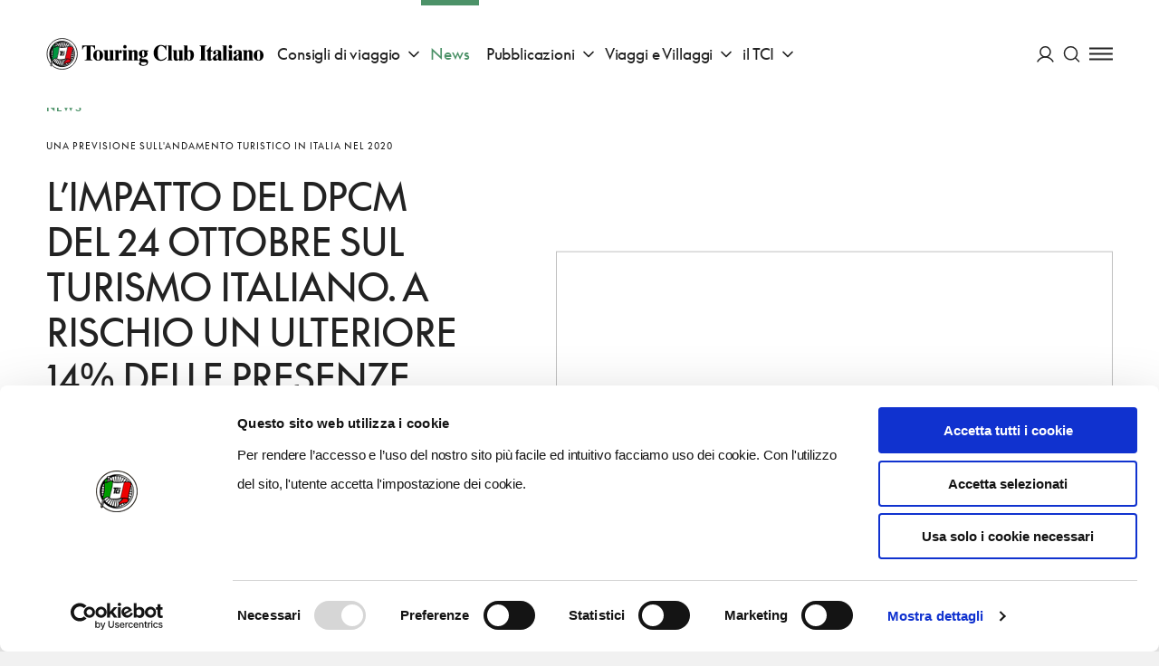

--- FILE ---
content_type: text/html; charset=utf-8
request_url: https://inviaggio.touringclub.it/news/limpatto-del-dpcm-del-24-ottobre-sul-turismo-italiano-a-rischio-un-ulteriore-14-delle-presenze-totali
body_size: 68623
content:
<!doctype html>
<html data-n-head-ssr lang="it" data-n-head="%7B%22lang%22:%7B%22ssr%22:%22it%22%7D%7D">
<head >
  <script id="Cookiebot" src="https://consent.cookiebot.com/uc.js" data-cbid="f090b29a-0cfd-4a6c-a54f-4153f275d152" type="text/javascript" async></script>
  <script async src="https://securepubads.g.doubleclick.net/tag/js/gpt.js"></script>
  <!-- GTM dataLayer -->
  <script data-cookieconsent="ignore">
    window.dataLayer = window.dataLayer || [];
    function gtag() {
      dataLayer.push(arguments);
    }
    gtag("consent", "default", {
      ad_personalization: "denied",
      ad_storage: "denied",
      ad_user_data: "denied",
      analytics_storage: "denied",
      functionality_storage: "denied",
      personalization_storage: "denied",
      security_storage: "granted",
      wait_for_update: 500,
    });
    gtag("set", "ads_data_redaction", true);
    gtag("set", "url_passthrough", true);
  </script>
  <!-- End GTM dataLayer -->
  <title>L’impatto del Dpcm del 24 ottobre sul turismo italiano. A rischio un ulteriore 14% delle presenze totali | Touring Club Italiano</title><meta data-n-head="ssr" charset="utf-8"><meta data-n-head="ssr" name="viewport" content="width=device-width, initial-scale=1"><meta data-n-head="ssr" data-hid="theme-color" name="theme-color" content="#005F40"><meta data-n-head="ssr" name="description" content="L’impatto del Dpcm del 24 ottobre sul turismo italiano. A rischio un ulteriore 14% delle presenze totali: entra nel sito del Touring Club Italiano e leggi tutti i dettagli su questo argomento." data-hid="description"><meta data-n-head="ssr" name="robots" content="index, follow, max-snippet:-1, max-image-preview:large, max-video-preview:-1" data-hid="robots"><meta data-n-head="ssr" property="og:locale" content="it_IT" data-hid="og:locale"><meta data-n-head="ssr" property="og:type" content="article" data-hid="og:type"><meta data-n-head="ssr" property="og:title" content="L’impatto del Dpcm del 24 ottobre sul turismo italiano. A rischio un ulteriore 14% delle presenze totali | Touring Club Italiano" data-hid="og:title"><meta data-n-head="ssr" property="og:description" content="L’impatto del Dpcm del 24 ottobre sul turismo italiano. A rischio un ulteriore 14% delle presenze totali: entra nel sito del Touring Club Italiano e leggi tutti i dettagli su questo argomento." data-hid="og:description"><meta data-n-head="ssr" property="og:site_name" content="Touring Club Italiano" data-hid="og:site_name"><meta data-n-head="ssr" property="article:publisher" content="https://www.facebook.com/TouringClubItaliano" data-hid="article:publisher"><meta data-n-head="ssr" property="article:published_time" content="2020-10-28T23:00:00+00:00" data-hid="article:published_time"><meta data-n-head="ssr" property="article:modified_time" content="2023-03-12T01:58:59+00:00" data-hid="article:modified_time"><meta data-n-head="ssr" property="og:image" content="https://admin-turistico.touringclub.it/uploads/fig._1-1.jpg" data-hid="og:image"><meta data-n-head="ssr" property="og:image:width" content="1600" data-hid="og:image:width"><meta data-n-head="ssr" property="og:image:height" content="772" data-hid="og:image:height"><meta data-n-head="ssr" name="twitter:card" content="summary_large_image" data-hid="twitter:card"><meta data-n-head="ssr" name="twitter:creator" content="@TouringClub" data-hid="twitter:creator"><meta data-n-head="ssr" name="twitter:site" content="@TouringClub" data-hid="twitter:site"><meta data-n-head="ssr" name="twitter:image" content="https://admin-turistico.touringclub.it/uploads/fig._1-1.jpg" data-hid="twitter:image"><link data-n-head="ssr" rel="preconnect" href="https://admin-istituzionale.touringclub.it"><link data-n-head="ssr" rel="dns-prefetch" href="https://admin-istituzionale.touringclub.it"><link data-n-head="ssr" rel="preconnect" href="https://consentcdn.cookiebot.com"><link data-n-head="ssr" rel="dns-prefetch" href="https://consentcdn.cookiebot.com"><link data-n-head="ssr" rel="preconnect" href="https://www.googletagmanager.com"><link data-n-head="ssr" rel="dns-prefetch" href="https://www.googletagmanager.com"><link data-n-head="ssr" rel="icon" type="image/x-icon" href="/favicon.ico"><link data-n-head="ssr" rel="apple-touch-icon" sizes="180x180" href="/apple-touch-icon.png"><link data-n-head="ssr" rel="icon" type="image/png" sizes="32x32" href="/favicon-32x32.png"><link data-n-head="ssr" rel="icon" type="image/png" sizes="16x16" href="/favicon-16x16.png"><link data-n-head="ssr" rel="manifest" href="/site.webmanifest"><link data-n-head="ssr" rel="mask-icon" href="/safari-pinned-tab.svg" color="#005d9e"><link data-n-head="ssr" rel="canonical" href="https://inviaggio.touringclub.it/news/limpatto-del-dpcm-del-24-ottobre-sul-turismo-italiano-a-rischio-un-ulteriore-14-delle-presenze-totali"><script data-n-head="ssr" data-hid="gtm-script">if(!window._gtm_init){window._gtm_init=1;(function(w,n,d,m,e,p){w[d]=(w[d]==1||n[d]=='yes'||n[d]==1||n[m]==1||(w[e]&&w[e][p]&&w[e][p]()))?1:0})(window,navigator,'doNotTrack','msDoNotTrack','external','msTrackingProtectionEnabled');(function(w,d,s,l,x,y){w[x]={};w._gtm_inject=function(i){if(w.doNotTrack||w[x][i])return;w[x][i]=1;w[l]=w[l]||[];w[l].push({'gtm.start':new Date().getTime(),event:'gtm.js'});var f=d.getElementsByTagName(s)[0],j=d.createElement(s);j.async=true;j.src='https://www.googletagmanager.com/gtm.js?id='+i;f.parentNode.insertBefore(j,f);};w[y]('GTM-NGCLGJ4L')})(window,document,'script','dataLayer','_gtm_ids','_gtm_inject')}</script><script data-n-head="ssr" type="application/ld+json">{"@context":"https://schema.org","@graph":[{"@type":"Organization","@id":"https://inviaggio.touringclub.it/#organization","name":"Touring Club Italiano","url":"https://inviaggio.touringclub.it/","sameAs":["https://www.facebook.com/TouringClubItaliano","http://instagram.com/touringclub","http://www.youtube.com/user/TouringClubItaliano","https://it.wikipedia.org/wiki/Touring_Club_Italiano","https://twitter.com/TouringClub"],"logo":{"@type":"ImageObject","@id":"https://inviaggio.touringclub.it/#logo","inLanguage":"it-IT","url":"https://admin-turistico.touringclub.it/uploads/Logo-Touring-Club-Italiano.png","width":"https://inviaggio.touringclub.it1200","height":"https://inviaggio.touringclub.it1200","caption":"Touring Club Italiano"},"image":{"@id":"https://inviaggio.touringclub.it/#logo"}},{"@type":"WebSite","@id":"https://inviaggio.touringclub.it/#website","url":"https://inviaggio.touringclub.it/","name":"Touring Club Italiano","description":"Viaggi, cultura, territori","publisher":{"@id":"https://inviaggio.touringclub.it/#organization"},"potentialAction":[{"@type":"SearchAction","target":"https://inviaggio.touringclub.it/?s={search_term_string}","query-input":"required name=search_term_string"}],"inLanguage":"it-IT"},{"@type":"ImageObject","@id":"https://inviaggio.touringclub.it/news/limpatto-del-dpcm-del-24-ottobre-sul-turismo-italiano-a-rischio-un-ulteriore-14-delle-presenze-totali#primaryimage","inLanguage":"it-IT","url":"https://admin-turistico.touringclub.it/uploads/fig._1.jpg","width":"https://inviaggio.touringclub.it1600","height":"https://inviaggio.touringclub.it772"},{"@type":"WebPage","@id":"https://inviaggio.touringclub.it/news/limpatto-del-dpcm-del-24-ottobre-sul-turismo-italiano-a-rischio-un-ulteriore-14-delle-presenze-totali#webpage","url":"https://inviaggio.touringclub.it/news/limpatto-del-dpcm-del-24-ottobre-sul-turismo-italiano-a-rischio-un-ulteriore-14-delle-presenze-totali","name":"L’impatto del Dpcm del 24 ottobre sul turismo italiano. A rischio un ulteriore 14% delle presenze totali | Touring Club Italiano","isPartOf":{"@id":"https://inviaggio.touringclub.it/#website"},"primaryImageOfPage":{"@id":"https://inviaggio.touringclub.it/news/limpatto-del-dpcm-del-24-ottobre-sul-turismo-italiano-a-rischio-un-ulteriore-14-delle-presenze-totali#primaryimage"},"datePublished":"2020-10-28T23:00:00+00:00","dateModified":"2023-03-12T01:58:59+00:00","description":"L’impatto del Dpcm del 24 ottobre sul turismo italiano. A rischio un ulteriore 14% delle presenze totali: entra nel sito del Touring Club Italiano e leggi tutti i dettagli su questo argomento.","inLanguage":"it-IT","potentialAction":[{"@type":"ReadAction","target":["https://inviaggio.touringclub.it/news/limpatto-del-dpcm-del-24-ottobre-sul-turismo-italiano-a-rischio-un-ulteriore-14-delle-presenze-totali"]}]},{"@type":"Article","@id":"https://admin-turistico.touringclub.it/news/limpatto-del-dpcm-del-24-ottobre-sul-turismo-italiano-a-rischio-un-ulteriore-14-delle-presenze-totali#article","isPartOf":{"@id":"https://admin-turistico.touringclub.it/news/limpatto-del-dpcm-del-24-ottobre-sul-turismo-italiano-a-rischio-un-ulteriore-14-delle-presenze-totali#webpage"},"author":{"@id":"https://admin-turistico.touringclub.it/#/schema/person/2a9a5ba677f27ba07de099ffdcede683"},"headline":"L’impatto del Dpcm del 24 ottobre sul turismo italiano. A rischio un ulteriore 14% delle presenze totali","datePublished":"2020-10-28T23:00:00+00:00","dateModified":"2023-03-12T01:58:59+00:00","mainEntityOfPage":{"@id":"https://admin-turistico.touringclub.it/news/limpatto-del-dpcm-del-24-ottobre-sul-turismo-italiano-a-rischio-un-ulteriore-14-delle-presenze-totali#webpage"},"publisher":{"@id":"https://admin-turistico.touringclub.it/#organization"},"image":{"@id":"https://admin-turistico.touringclub.it/news/limpatto-del-dpcm-del-24-ottobre-sul-turismo-italiano-a-rischio-un-ulteriore-14-delle-presenze-totali#primaryimage"},"articleSection":"News","inLanguage":"it-IT"},{"@type":"Person","@id":"https://admin-turistico.touringclub.it/#/schema/person/2a9a5ba677f27ba07de099ffdcede683","name":"admin","image":{"@type":"ImageObject","@id":"https://admin-turistico.touringclub.it/#personlogo","inLanguage":"it-IT","url":"https://secure.gravatar.com/avatar/1f3cb4f8474c913796b91ccc3366f442?s=96&amp;d=mm&amp;r=g","caption":"admin"}}]}</script><link rel="preload" href="/prod/_nuxt/e6deb18.js" as="script"><link rel="preload" href="/prod/_nuxt/8a45148.js" as="script"><link rel="preload" href="/prod/_nuxt/865c3b3.js" as="script"><link rel="preload" href="/prod/_nuxt/a456165.js" as="script"><link rel="preload" href="/prod/_nuxt/fonts/SupremeLLWeb-Regular.b17a33c.woff2" as="font" type="font/woff2" crossorigin><link rel="preload" href="/prod/_nuxt/fonts/SupremeLLWeb-Italic.d6dab0b.woff2" as="font" type="font/woff2" crossorigin><link rel="preload" href="/prod/_nuxt/fonts/SupremeLLWeb-Bold.96bbb81.woff2" as="font" type="font/woff2" crossorigin><link rel="preload" href="/prod/_nuxt/c32eac4.js" as="script"><link rel="preload" href="/prod/_nuxt/803e367.js" as="script"><link rel="preload" href="/prod/_nuxt/5a0bc46.js" as="script"><link rel="preload" href="/prod/_nuxt/60db136.js" as="script"><link rel="preload" href="/prod/_nuxt/71065af.js" as="script"><link rel="preload" href="/prod/_nuxt/bb1abdc.js" as="script"><link rel="preload" href="/prod/_nuxt/de46f1c.js" as="script"><link rel="preload" href="/prod/_nuxt/8541a59.js" as="script"><style data-vue-ssr-id="60f59206:0 7e56e4e3:0 4618955b:0 54fea27a:0 fed15b9c:0 68d51b40:0 3a9863aa:0 677b9a26:0 c6fc644a:0 16f2b087:0 f9c6ca98:0 2b62da58:0 c37a5ba6:0 e4fb97c8:0 f6e42550:0 18efd4f8:0 328068f8:0 59b97e56:0 5d279518:0 6491b640:0 76972466:0 9d2a1c90:0 55b43f58:0 466753f7:0 1a4effe5:0 4e9f9d1c:0 2e289290:0 64bec638:0 1094ab78:0 5c55e2b0:0 295d735a:0 225c4030:0 0ce77582:0 59e8dd52:0 52e031a6:0 138249c0:0 20f43e64:0 3740a5c0:0 34012be8:0 3bb71d78:0">.basicLightbox{position:fixed;display:flex;justify-content:center;align-items:center;top:0;left:0;width:100%;height:100vh;background:rgba(0,0,0,.8);opacity:.01;transition:opacity .4s ease;z-index:1000;will-change:opacity}.basicLightbox--visible{opacity:1}.basicLightbox__placeholder{max-width:100%;transform:scale(.9);transition:transform .4s ease;z-index:1;will-change:transform}.basicLightbox__placeholder>iframe:first-child:last-child,.basicLightbox__placeholder>img:first-child:last-child,.basicLightbox__placeholder>video:first-child:last-child{display:block;position:absolute;top:0;right:0;bottom:0;left:0;margin:auto;max-width:95%;max-height:95%}.basicLightbox__placeholder>iframe:first-child:last-child,.basicLightbox__placeholder>video:first-child:last-child{pointer-events:auto}.basicLightbox__placeholder>img:first-child:last-child,.basicLightbox__placeholder>video:first-child:last-child{width:auto;height:auto}.basicLightbox--iframe .basicLightbox__placeholder,.basicLightbox--img .basicLightbox__placeholder,.basicLightbox--video .basicLightbox__placeholder{width:100%;height:100%;pointer-events:none}.basicLightbox--visible .basicLightbox__placeholder{transform:scale(1)}html{box-sizing:border-box}*,:after,:before{box-sizing:inherit}blockquote,body,caption,dd,dl,fieldset,figure,form,h1,h2,h3,h4,h5,h6,hr,legend,ol,p,pre,table,td,th,ul{margin:unset;padding:0}abbr[title],dfn[title]{cursor:help}ins,u{text-decoration:none}ins{border-bottom:1px solid}address,blockquote,dl,fieldset,figure,hr,ol,p,pre,table,ul{margin-top:unset}p{margin-bottom:1em}:root{--grid-columns:25;--column-columns:25}@media screen and (min-width:40em){:root{--grid-columns:25;--column-columns:25}}@media screen and (min-width:64em){:root{--grid-columns:25;--column-columns:25}}@media screen and (min-width:75em){:root{--grid-columns:25;--column-columns:25}}@media screen and (min-width:90em){:root{--grid-columns:25;--column-columns:25}}.container{margin-left:auto;margin-right:auto;max-width:105rem;grid-column:1/-1;width:100%;display:flex;flex-direction:column;align-items:center;justify-items:center}.container .grid{margin-left:0;margin-left:calc(var(--grid-outer)*-1);margin-right:0;margin-right:calc(var(--grid-outer)*-1);padding-left:0;padding-left:var(--grid-outer);padding-right:0;padding-right:var(--grid-outer)}@media screen and (min-width:64em){.container{margin-left:unset;margin-right:unset}}.grid{width:100%;max-width:105rem;display:grid;flex:0 1 auto;grid-template-columns:repeat(25,minmax(0,1fr));grid-column-gap:0;--grid-gutter:0;--grid-outer:0}@media screen and (min-width:105em){.grid{width:-webkit-fill-available;width:-moz-available;width:stretch}}@media screen and (min-width:64em){.grid{grid-template-columns:repeat(25,minmax(0,1fr));grid-column-gap:0;--grid-gutter:0}}@media screen and (min-width:40em){.grid{--grid-outer:0}}@media screen and (min-width:64em){.grid{--grid-outer:0}}@media screen and (min-width:75em){.grid{--grid-outer:0}}.grid-wrapper{margin-left:0;margin-left:calc(var(--grid-outer)*-1);padding-left:0;padding-left:var(--grid-outer)}.grid-wrapper,.grid-wrapper--trim-left{margin-right:0;margin-right:calc(var(--grid-outer)*-1);padding-right:0;padding-right:var(--grid-outer)}.grid-wrapper,.grid-wrapper--trim-left,.grid-wrapper--trim-right{grid-column:1/-1;display:grid;grid-template-columns:repeat(25,minmax(0,1fr));grid-template-columns:repeat(var(--grid-columns),minmax(0,1fr));grid-column-gap:var(--grid-gutter)}.grid-wrapper--trim-right{margin-left:0;margin-left:calc(var(--grid-outer)*-1);padding-left:0;padding-left:var(--grid-outer)}.grid-wrapper--trim{grid-column:1/-1;display:grid;grid-template-columns:repeat(25,minmax(0,1fr));grid-template-columns:repeat(var(--grid-columns),minmax(0,1fr));grid-column-gap:var(--grid-gutter)}@font-face{font-family:"Supreme LL";src:url(/prod/_nuxt/fonts/SupremeLLWeb-Regular.b17a33c.woff2) format("woff2");src:url(/prod/_nuxt/fonts/SupremeLLWeb-Regular.46bfdaf.woff) format("woff");font-weight:400;font-style:normal;font-display:fallback}@font-face{font-family:"Supreme LL";src:url(/prod/_nuxt/fonts/SupremeLLWeb-Italic.d6dab0b.woff2) format("woff2");src:url(/prod/_nuxt/fonts/SupremeLLWeb-Italic.ebfba5b.woff) format("woff");font-weight:400;font-style:italic;font-display:fallback}@font-face{font-family:"Supreme LL";src:url(/prod/_nuxt/fonts/SupremeLLWeb-Bold.96bbb81.woff2) format("woff2");src:url(/prod/_nuxt/fonts/SupremeLLWeb-Bold.7d1dd7b.woff) format("woff");font-weight:500;font-style:normal;font-display:fallback}.h1,h1{font-weight:400;color:inherit;letter-spacing:-1px;font-size:3rem;line-height:3.5rem;margin-bottom:48px;text-transform:uppercase}.h1 b,.h1 strong,h1 b,h1 strong{font-weight:inherit;color:#4c9268;color:var(--accent-color)}.h2,h2{font-weight:400;color:inherit;letter-spacing:-1px;font-size:2.5rem;line-height:3rem;margin-bottom:40px;text-transform:uppercase}.h2 b,.h2 strong,h2 b,h2 strong{font-weight:inherit;color:#4c9268;color:var(--accent-color)}.h3,h3{font-weight:400;color:inherit;letter-spacing:-1px;font-size:2rem;line-height:2.5rem;margin-bottom:32px;text-transform:uppercase}.h3 b,.h3 strong,h3 b,h3 strong{font-weight:inherit;color:#4c9268;color:var(--accent-color)}.h4,h4{font-weight:400;color:inherit;letter-spacing:-1px;font-size:1.75rem;line-height:2rem;margin-bottom:28px;text-transform:uppercase}.h4 b,.h4 strong,h4 b,h4 strong{font-weight:inherit;color:#4c9268;color:var(--accent-color)}.h5,h5{font-weight:400;color:inherit;letter-spacing:-1px;font-size:1.5rem;line-height:2rem;margin-bottom:24px;text-transform:uppercase}.h5 b,.h5 strong,h5 b,h5 strong{font-weight:inherit;color:#4c9268;color:var(--accent-color)}.h6,h6{font-weight:400;color:inherit;letter-spacing:-1px;font-size:1.125rem;line-height:1.5rem;margin-bottom:18px;text-transform:uppercase}.h6 b,.h6 strong,h6 b,h6 strong{font-weight:inherit;color:#4c9268;color:var(--accent-color)}.heading{font-weight:400;color:inherit;letter-spacing:-1px;text-transform:uppercase}.heading b,.heading strong{font-weight:inherit;color:#4c9268;color:var(--accent-color)}.heading--no-uppercase{text-transform:unset}a{color:#4c9268;color:var(--link-color);text-decoration:underline;transition:all .35s cubic-bezier(.165,.84,.44,1);-webkit-text-decoration-color:transparent;text-decoration-color:transparent;outline:none}a:hover{-webkit-text-decoration-color:currentColor;text-decoration-color:currentColor}a:focus,a:hover{opacity:.9}a:focus{outline:1px auto currentColor;outline-offset:.125em}a:active{color:#222;color:var(--text-color)}b,strong{font-weight:500}.paragraph,p{font-weight:400;font-stretch:normal;font-family:"Supreme LL",sans-serif;letter-spacing:-.005em;font-size:1.3125rem;line-height:2rem}.btn-text{font-family:inherit;font-weight:500;font-stretch:normal;letter-spacing:.02em;display:inline-flex;justify-content:center;align-items:center;text-transform:uppercase}.btn-text>svg:first-child:last-child{margin-right:unset;margin-left:unset}.btn-text>.sprite{display:flex;align-items:center}.btn-text>.sprite:first-child:last-child svg{margin-right:unset;margin-left:unset}.btn-text-xs{font-size:.8125rem;line-height:.5525rem}.btn-text-xs svg{width:1rem;height:1rem;margin-top:-.1875rem;margin-bottom:-.1875rem}.btn-text-xs>svg:first-child{margin-right:.375rem;margin-left:-.35em}.btn-text-xs>svg:last-child{margin-left:.375rem;margin-right:-.35em}.btn-text-xs>.sprite:first-child svg{margin-right:.375rem}.btn-text-xs>.sprite:last-child svg{margin-left:.375rem}.btn-text-sm{font-size:.8125rem;line-height:.5525rem}.btn-text-sm svg{width:1.01953rem;height:1.01953rem;margin-top:-.275rem;margin-bottom:-.275rem}.btn-text-sm>svg:first-child{margin-right:.60417rem;margin-left:-.35em}.btn-text-sm>svg:last-child{margin-left:.60417rem;margin-right:-.35em}.btn-text-sm>.sprite:first-child svg{margin-right:.60417rem}.btn-text-sm>.sprite:last-child svg{margin-left:.60417rem}.btn-text-md{font-size:.875rem;line-height:.595rem}.btn-text-md svg{width:1.40625rem;height:1.40625rem;margin-top:-.625rem;margin-bottom:-.625rem}.btn-text-md>svg:first-child{margin-right:.83333rem;margin-left:-.35em}.btn-text-md>svg:last-child{margin-left:.83333rem;margin-right:-.35em}.btn-text-md>.sprite:first-child svg{margin-right:.83333rem}.btn-text-md>.sprite:last-child svg{margin-left:.83333rem}.btn-text-lg{font-size:1.125rem;line-height:.765rem}.btn-text-lg svg{width:1.89844rem;height:1.89844rem;margin-top:-.9rem;margin-bottom:-.9rem}.btn-text-lg>svg:first-child{margin-right:1.125rem;margin-left:-.35em}.btn-text-lg>svg:last-child{margin-left:1.125rem;margin-right:-.35em}.btn-text-lg>.sprite:first-child svg{margin-right:1.125rem}.btn-text-lg>.sprite:last-child svg{margin-left:1.125rem}@media print,screen and (min-width:64em){.large-btn-text-xs{font-size:.8125rem;line-height:.5525rem}.large-btn-text-xs svg{width:1rem;height:1rem;margin-top:-.1875rem;margin-bottom:-.1875rem}.large-btn-text-xs>svg:first-child{margin-right:.375rem;margin-left:-.35em}.large-btn-text-xs>svg:last-child{margin-left:.375rem;margin-right:-.35em}.large-btn-text-xs>.sprite:first-child svg{margin-right:.375rem}.large-btn-text-xs>.sprite:last-child svg{margin-left:.375rem}.large-btn-text-sm{font-size:.8125rem;line-height:.5525rem}.large-btn-text-sm svg{width:1.01953rem;height:1.01953rem;margin-top:-.275rem;margin-bottom:-.275rem}.large-btn-text-sm>svg:first-child{margin-right:.60417rem;margin-left:-.35em}.large-btn-text-sm>svg:last-child{margin-left:.60417rem;margin-right:-.35em}.large-btn-text-sm>.sprite:first-child svg{margin-right:.60417rem}.large-btn-text-sm>.sprite:last-child svg{margin-left:.60417rem}.large-btn-text-md{font-size:.875rem;line-height:.595rem}.large-btn-text-md svg{width:1.40625rem;height:1.40625rem;margin-top:-.625rem;margin-bottom:-.625rem}.large-btn-text-md>svg:first-child{margin-right:.83333rem;margin-left:-.35em}.large-btn-text-md>svg:last-child{margin-left:.83333rem;margin-right:-.35em}.large-btn-text-md>.sprite:first-child svg{margin-right:.83333rem}.large-btn-text-md>.sprite:last-child svg{margin-left:.83333rem}.large-btn-text-lg{font-size:1.125rem;line-height:.765rem}.large-btn-text-lg svg{width:1.89844rem;height:1.89844rem;margin-top:-.9rem;margin-bottom:-.9rem}.large-btn-text-lg>svg:first-child{margin-right:1.125rem;margin-left:-.35em}.large-btn-text-lg>svg:last-child{margin-left:1.125rem;margin-right:-.35em}.large-btn-text-lg>.sprite:first-child svg{margin-right:1.125rem}.large-btn-text-lg>.sprite:last-child svg{margin-left:1.125rem}}.old-style,.oldstyle-number{font-feature-settings:"onum";font-variant-numeric:oldstyle-nums;font-weight:400}:root{--current:currentColor;--transparent:transparent;--primary-color:#005f40;--accent-color:#4c9268;--light-accent-bg:#e4ede6;--light-accent-color:#005f40;--link-color:#4c9268;--secondary-color:#d95441;--orange-color:#f0823f;--text-color:#222;--white:#fff;--black:#000;--block-separation-color:currentColor;--button-color:#fff;--button-bg:#005f40;--button-border:#005f40;--field-border:rgba(34,34,34,0.3);--prm-1:#e4ede6;--prm-2:#4c9268;--prm-3:#97d1af;--prm-4:#f2f5f3;--beige-0:#f3e7cd;--beige-1:#fbf7f2;--beige-2:#f6ebdf;--beige-3:#f6f1ec;--info:#1480e3;--success:#28a745;--warning:#efb206;--danger:#d95441}.bg-current{background-color:currentColor}.bg-transparent{background-color:transparent}.bg-primary-color{background-color:#005f40}.bg-accent-color{background-color:#4c9268}.bg-light-accent-bg{background-color:#e4ede6}.bg-light-accent-color{background-color:#005f40}.bg-link-color{background-color:#4c9268}.bg-secondary-color{background-color:#d95441}.bg-orange-color{background-color:#f0823f}.bg-text-color{background-color:#222}.bg-white{background-color:#fff}.bg-black{background-color:#000}.bg-block-separation-color{background-color:currentColor}.bg-button-color{background-color:#fff}.bg-button-bg,.bg-button-border{background-color:#005f40}.bg-field-border{background-color:rgba(34,34,34,.3)}.bg-prm-1{background-color:#e4ede6}.bg-prm-2{background-color:#4c9268}.bg-prm-3{background-color:#97d1af}.bg-prm-4{background-color:#f2f5f3}.bg-beige-0{background-color:#f3e7cd}.bg-beige-1{background-color:#fbf7f2}.bg-beige-2{background-color:#f6ebdf}.bg-beige-3{background-color:#f6f1ec}.bg-info{background-color:#1480e3}.bg-success{background-color:#28a745}.bg-warning{background-color:#efb206}.bg-danger{background-color:#d95441}.text-current{color:currentColor}.text-transparent{color:transparent}.text-primary-color{color:#005f40}.text-accent-color{color:#4c9268}.text-light-accent-bg{color:#e4ede6}.text-light-accent-color{color:#005f40}.text-link-color{color:#4c9268}.text-secondary-color{color:#d95441}.text-orange-color{color:#f0823f}.text-text-color{color:#222}.text-white{color:#fff}.text-black{color:#000}.text-block-separation-color{color:currentColor}.text-button-color{color:#fff}.text-button-bg,.text-button-border{color:#005f40}.text-field-border{color:rgba(34,34,34,.3)}.text-prm-1{color:#e4ede6}.text-prm-2{color:#4c9268}.text-prm-3{color:#97d1af}.text-prm-4{color:#f2f5f3}.text-beige-0{color:#f3e7cd}.text-beige-1{color:#fbf7f2}.text-beige-2{color:#f6ebdf}.text-beige-3{color:#f6f1ec}.text-info{color:#1480e3}.text-success{color:#28a745}.text-warning{color:#efb206}.text-danger{color:#d95441}.text-invert{color:#fff;filter:invert(1)}.-orange-flags{--accent-color:#f0823f;--link-color:#f0823f;--secondary-accent-color:#005f40;--light-accent-bg:#fff;--light-accent-color:#f0823f;--button-bg:rgba(240,130,63,0.5);--button-color:#fff;--button-border:rgba(240,130,63,0.5)}@-webkit-keyframes scaleUp{0%{transform:scale(0)}to{transform:scale(1)}}@keyframes scaleUp{0%{transform:scale(0)}to{transform:scale(1)}}@-webkit-keyframes widthUp{0%{max-width:0}to{max-width:200px}}@keyframes widthUp{0%{max-width:0}to{max-width:200px}}@-webkit-keyframes heightUp{0%{max-height:0}to{max-height:200px}}@keyframes heightUp{0%{max-height:0}to{max-height:200px}}@-webkit-keyframes fadeIn{0%{opacity:0}to{opacity:1}}@keyframes fadeIn{0%{opacity:0}to{opacity:1}}@-webkit-keyframes fadeOut{0%{opacity:1}to{opacity:0}}@keyframes fadeOut{0%{opacity:1}to{opacity:0}}@-webkit-keyframes from0Width{0%{width:0}}@keyframes from0Width{0%{width:0}}@-webkit-keyframes pulse{0%{opacity:1}50%{opacity:.5}to{opacity:1}}@keyframes pulse{0%{opacity:1}50%{opacity:.5}to{opacity:1}}@-webkit-keyframes slideUp{0%{transform:translateY(10px);transform:translateY(var(--transition-gap,10px))}to{transform:none}}@keyframes slideUp{0%{transform:translateY(10px);transform:translateY(var(--transition-gap,10px))}to{transform:none}}@-webkit-keyframes slideDown{0%{transform:translateY(-10px);transform:translateY(var(--transition-gap,-10px))}to{transform:none}}@keyframes slideDown{0%{transform:translateY(-10px);transform:translateY(var(--transition-gap,-10px))}to{transform:none}}:root{--page-transition-duration:1s;--layout-transition-duration:2s;--page-transition-brightness:1;--transition-properties:opacity,filter,transform;--transition-timing-function:cubic-bezier(0.42,0.74,0,1)}.layout-enter-active,.page-enter-active{transition-property:opacity,filter,transform;transition-property:var(--transition-properties);transition-timing-function:cubic-bezier(.42,.74,0,1);transition-timing-function:var(--transition-timing-function)}.page-enter-active{transition-duration:1s;transition-duration:var(--page-transition-duration)}.layout-enter-active{transition-duration:2s;transition-duration:var(--layout-transition-duration)}.layout-enter,.page-enter{opacity:0;filter:brightness(1);filter:brightness(var(--page-transition-brightness))}.layout-leave-active,.page-leave-active{position:absolute;opacity:0;transform:translateY(-1em)}html{-webkit-font-smoothing:antialiased;-moz-osx-font-smoothing:grayscale}body,html{min-height:100vh}body{margin:auto;display:flex;flex-direction:column;align-items:center;font-weight:400;font-family:"Supreme LL",sans-serif;font-size:1rem;line-height:1.5rem}*,:after,:before{box-sizing:border-box}::-moz-selection{color:#fff;background:rgba(0,95,64,.5)}::selection{color:#fff;background:rgba(0,95,64,.5)}*{outline:rgba(0,95,64,.5)}[v-cloak]{display:none}#__layout,#__nuxt,.app,.grid-wrapper{min-width:100vw;display:flex;align-items:center;flex-direction:column}#__layout,#__nuxt,.app{min-height:calc(100vh - 68px);min-height:calc(100vh - var(--fixed-scroll-top))}.grid-wrapper{max-width:100vw;padding:0}.grid-wrapper__section{overflow:hidden;background-color:#fff;background-color:var(--background-color)}.layout-editorial .page-wrapper:before{max-width:90rem}.page-wrapper{width:100%;max-width:105rem;min-height:100vh;background-color:#fff;background-color:var(--background-color)}.page-wrapper:before{display:block;content:"";position:fixed;top:68px;top:var(--header-height);left:50%;bottom:0;background-color:rgba(0,0,0,.2);z-index:9;width:100%;max-width:105rem;transform:translateX(-50%);pointer-events:none;opacity:0;transition:all .5s cubic-bezier(.165,.84,.44,1)}.menu-is-open .page-wrapper:before{transition-duration:1s;pointer-events:all;opacity:1}:root{color:#222;--additional-scroll-top-unit:0;--additional-scroll-top:calc(var(--additional-scroll-top-unit, 0)*1px);--header-height-unit:68;--header-height:calc(1px*var(--header-height-unit, 0));--fixed-scroll-top:calc((var(--additional-scroll-top-unit, 0) + var(--header-height-unit, 0))*1px);scroll-margin-top:68px;scroll-margin-top:var(--fixed-scroll-top);--grid-outer:0}:root.has-smooth-scroll{scroll-behavior:smooth}@media screen and (min-width:64em){:root{--header-height-unit:119}}:root *{scroll-margin-top:68px;scroll-margin-top:var(--fixed-scroll-top)}@media screen and (min-width:40em){:root{--grid-outer:0}}@media screen and (min-width:64em){:root{--grid-outer:0}}@media screen and (min-width:75em){:root{--grid-outer:0}}body.is-locked,body.no-scroll,html.is-locked,html.no-scroll{overflow-y:hidden;max-height:100vh}@media screen and (max-width:63.99875em){body.menu-is-open body,html.menu-is-open body{overflow-y:hidden;max-height:100vh}}#CybotCookiebotDialog{pointer-events:all}img{vertical-align:top;max-width:100%;height:auto}.hr,hr{pointer-events:none;width:100%;grid-column:1/-1;border:none;max-width:105rem;background-color:currentColor;height:1px;overflow:unset;margin-top:1em;margin-bottom:1em}.hr-grid{grid-column:2/-2}[role=button],button{color:inherit;cursor:pointer;font-family:inherit}input{color:inherit}fieldset{padding:0;border:none;grid-column:1/-1}legend{padding-left:0;position:relative;padding-bottom:.625rem}.form-builder [role=button],.form-builder button{cursor:pointer;font-family:inherit}.form-builder input{color:inherit}.form-builder fieldset{padding:0;border:none;grid-column:1/-1}.form-builder legend{padding-left:0;position:relative;padding-bottom:.625rem}.form-builder.form{--contrast-color:currentColor;counter-reset:form}.form-builder.form:not(.form-builder.form--nested){width:100%;max-width:105rem;display:grid;flex:0 1 auto;grid-template-columns:repeat(25,minmax(0,1fr));grid-column-gap:0;--grid-gutter:0;--grid-outer:0;grid-column:1/-1}@media screen and (min-width:105em){.form-builder.form:not(.form-builder.form--nested){width:-webkit-fill-available;width:-moz-available;width:stretch}}@media screen and (min-width:64em){.form-builder.form:not(.form-builder.form--nested){grid-template-columns:repeat(25,minmax(0,1fr));grid-column-gap:0;--grid-gutter:0}}@media screen and (min-width:40em){.form-builder.form:not(.form-builder.form--nested){--grid-outer:0}}@media screen and (min-width:64em){.form-builder.form:not(.form-builder.form--nested){--grid-outer:0}}@media screen and (min-width:75em){.form-builder.form:not(.form-builder.form--nested){--grid-outer:0}}.form-builder .form__separator{grid-column:1/-1;background-color:#005f40}.form-builder .form__heading__content{margin:4rem 0 0}.form-builder .form__fieldset{width:100%;font-size:.9375rem;margin:auto;border:none}.form-builder .form__fieldset--with-background,.form-builder .form__fieldset:nth-of-type(2n){background-color:#faf7f1}.form-builder .form__grid>fieldset legend{padding-top:0}.form-builder .form__grid>fieldset>.form__radio-blocks{display:grid;grid-column-gap:1.5rem;grid-row-gap:1.5rem;grid-template-columns:repeat(auto-fit,minmax(100px,1fr))}@media print,screen and (min-width:40em){.form-builder .form__grid>fieldset>.form__radio-blocks{grid-template-columns:repeat(auto-fit,minmax(150px,1fr))}.sidebar .form-builder .form__grid>fieldset>.form__radio-blocks{grid-template-columns:repeat(auto-fit,minmax(80px,1fr))}}@media print,screen and (min-width:40em){.form-builder .form__grid{display:grid;grid-template-columns:repeat(4,minmax(0,1fr));grid-column-gap:1.5rem}.form-builder .form__grid .form__field{align-self:self-start;grid-column:auto/span 4}.form-builder .form__grid .form__field--small{grid-column:auto/span 1}.form-builder .form__grid .form__field--medium{grid-column:auto/span 2}.form-builder .form__grid .form__field--large{grid-column:auto/span 3}}.form-builder .form p{margin-top:0}.form-builder .form__fieldgroup{display:none}.form-builder .form__fieldgroup.shown{display:block}.form-builder .form__expander{text-transform:uppercase;background:transparent;-webkit-appearance:none;-moz-appearance:none;appearance:none;border:none;padding-top:14px;text-align:center;letter-spacing:2px;display:block}.form-builder .form__legend{font-size:1.75rem;font-weight:500;line-height:1.2;letter-spacing:-.005em;color:#005f40;display:block}.form-builder .form__field--inline{min-height:unset;flex-direction:row;margin-top:1.25rem;margin-bottom:.3125rem}.form-builder .form__field--inline .form__checkbox,.form-builder .form__field--inline .form__radio{margin-bottom:.5rem;display:flex}.form-builder .form__field--inline .form__checkbox i,.form-builder .form__field--inline .form__radio i{display:inline-flex}.form-builder .form__field--inline-big .form__radio span{font-weight:500}@media print,screen and (min-width:40em){.form-builder .form__field--inline-big .form__radio span{font-size:1.25rem;line-height:1.75rem}}.form-builder .form__field__description{display:block;margin-top:1rem;font-size:.8125rem;line-height:1.5;text-transform:uppercase}.form-builder .form__label{display:table;margin-top:2.0625rem;margin-bottom:.75rem}.form-builder .form__label,.form-builder .form label{font-weight:500;font-size:.875rem;line-height:1.25rem;letter-spacing:1px;cursor:pointer;display:block;text-transform:uppercase}.form-builder .form__required{font-style:normal;text-decoration:none;color:#005f40;font-size:1em;position:absolute;margin-top:-.15em;margin-left:5px}.form-builder .form input[type=date],.form-builder .form input[type=email],.form-builder .form input[type=file],.form-builder .form input[type=number],.form-builder .form input[type=password],.form-builder .form input[type=phone],.form-builder .form input[type=tel],.form-builder .form input[type=text],.form-builder .form select,.form-builder .form textarea{font:inherit;-moz-appearance:none;-webkit-appearance:none;position:relative;display:block;width:100%;padding:.75rem 1rem;border:1px solid rgba(34,34,34,.3);border:1px solid var(--field-border);border-radius:0;font-family:inherit;font-size:1rem;line-height:1.75;background-color:#fff;background-color:var(--background-color);transition:.3s ease-out}.form-builder .form textarea{width:100%;min-height:100px;height:40vh;max-height:300px;resize:vertical}.form-builder .form select{background:#fff no-repeat 50% url(/prod/_nuxt/a5764368cbe61a0aee5083788515ec45.svg);background-position:96%;background-position:calc(100% - 22px) 50%;background-size:24px 24px}.form-builder .form input[type=date]{background:#fff no-repeat 50% url(/prod/_nuxt/23e0cd675a0f2bbeb442a39eb45e177a.svg);background-position:16px;background-size:24px 23px;padding-left:55px}.form-builder .form__checkbox,.form-builder .form__radio,.form-builder .form label.form__checkbox,.form-builder .form label.form__radio{display:inline-flex;align-items:center;justify-items:center;margin-right:32px;font-size:1.0625rem;line-height:145.9%;letter-spacing:normal;text-transform:none;font-weight:400}@media print,screen and (min-width:40em){.form-builder .form__checkbox,.form-builder .form__radio,.form-builder .form label.form__checkbox,.form-builder .form label.form__radio{margin-right:50px}}.form-builder .form__checkbox:last-of-type,.form-builder .form__radio:last-of-type,.form-builder .form label.form__checkbox:last-of-type,.form-builder .form label.form__radio:last-of-type{margin-right:auto}.form-builder .form__checkbox.form__radio-blocks__block,.form-builder .form__radio.form__radio-blocks__block,.form-builder .form label.form__checkbox.form__radio-blocks__block,.form-builder .form label.form__radio.form__radio-blocks__block{display:flex;flex-direction:column;align-items:center;justify-items:center;justify-content:center;min-height:86px;padding:1.5rem;margin-right:0;position:relative}.form-builder .form__checkbox.form__radio-blocks__block *,.form-builder .form__radio.form__radio-blocks__block *,.form-builder .form label.form__checkbox.form__radio-blocks__block *,.form-builder .form label.form__radio.form__radio-blocks__block *{z-index:1;pointer-events:none}.form-builder .form__checkbox.form__radio-blocks__block i,.form-builder .form__radio.form__radio-blocks__block i,.form-builder .form label.form__checkbox.form__radio-blocks__block i,.form-builder .form label.form__radio.form__radio-blocks__block i{transition:none}.form-builder .form__checkbox.form__radio-blocks__block input,.form-builder .form__radio.form__radio-blocks__block input,.form-builder .form label.form__checkbox.form__radio-blocks__block input,.form-builder .form label.form__radio.form__radio-blocks__block input{color:inherit;pointer-events:all;top:0;left:0;right:0;bottom:0;width:100%;height:100%;opacity:1;border:1px solid;z-index:0;border-radius:0}.form-builder .form__checkbox.form__radio-blocks__block input:checked,.form-builder .form__radio.form__radio-blocks__block input:checked,.form-builder .form label.form__checkbox.form__radio-blocks__block input:checked,.form-builder .form label.form__radio.form__radio-blocks__block input:checked{border:2px solid #4c9268;border:2px solid var(--accent-color);background-color:#fff}.form-builder .form__checkbox.form__radio-blocks__block input:checked~span,.form-builder .form__radio.form__radio-blocks__block input:checked~span,.form-builder .form label.form__checkbox.form__radio-blocks__block input:checked~span,.form-builder .form label.form__radio.form__radio-blocks__block input:checked~span{color:#222}.form-builder .form__checkbox.form__radio-blocks__block input:focus,.form-builder .form__radio.form__radio-blocks__block input:focus,.form-builder .form label.form__checkbox.form__radio-blocks__block input:focus,.form-builder .form label.form__radio.form__radio-blocks__block input:focus{outline-color:#4c9268;outline-color:var(--accent-color)}.form-builder .form__checkbox.form__radio-blocks__block input:hover,.form-builder .form__radio.form__radio-blocks__block input:hover,.form-builder .form label.form__checkbox.form__radio-blocks__block input:hover,.form-builder .form label.form__radio.form__radio-blocks__block input:hover{border-width:3px}.form-builder .form__checkbox.form__radio-blocks__block span:not(.sign),.form-builder .form__radio.form__radio-blocks__block span:not(.sign),.form-builder .form label.form__checkbox.form__radio-blocks__block span:not(.sign),.form-builder .form label.form__radio.form__radio-blocks__block span:not(.sign){margin-left:unset}.form-builder .form__checkbox.form__radio-blocks__block .sign+strong,.form-builder .form__radio.form__radio-blocks__block .sign+strong,.form-builder .form label.form__checkbox.form__radio-blocks__block .sign+strong,.form-builder .form label.form__radio.form__radio-blocks__block .sign+strong{margin-top:.75em}.form-builder .form__checkbox.form__radio-blocks__block strong,.form-builder .form__radio.form__radio-blocks__block strong,.form-builder .form label.form__checkbox.form__radio-blocks__block strong,.form-builder .form label.form__radio.form__radio-blocks__block strong{font-size:1rem;line-height:1.5625rem;font-weight:400}.form-builder .form__checkbox.form__radio-blocks__block strong+span,.form-builder .form__radio.form__radio-blocks__block strong+span,.form-builder .form label.form__checkbox.form__radio-blocks__block strong+span,.form-builder .form label.form__radio.form__radio-blocks__block strong+span{margin-top:.5em;font-size:1rem;line-height:1.375rem}.form-builder .form__checkbox .sign,.form-builder .form__radio .sign,.form-builder .form label.form__checkbox .sign,.form-builder .form label.form__radio .sign{display:inline-flex;width:25px;height:25px;background-color:transparent;border-radius:50%;border:1px solid;transition:border-color .35s cubic-bezier(.165,.84,.44,1);align-items:center;justify-items:center;justify-content:center;flex:0 0 auto}.form-builder .form__checkbox .sign:after,.form-builder .form__radio .sign:after,.form-builder .form label.form__checkbox .sign:after,.form-builder .form label.form__radio .sign:after{content:"";display:block;background-color:transparent;width:13px;height:13px;border-radius:50%;transition:all .5s cubic-bezier(.165,.84,.44,1)}.form-builder .form__checkbox span:not(.sign),.form-builder .form__radio span:not(.sign),.form-builder .form label.form__checkbox span:not(.sign),.form-builder .form label.form__radio span:not(.sign){margin-left:20px}.form-builder .form__checkbox--small,.form-builder .form__radio--small,.form-builder .form label.form__checkbox--small,.form-builder .form label.form__radio--small{font-family:"Supreme LL",sans-serif;font-weight:400;font-size:.875rem;line-height:1.6;align-items:baseline}.form-builder .form__checkbox--small .sign,.form-builder .form__radio--small .sign,.form-builder .form label.form__checkbox--small .sign,.form-builder .form label.form__radio--small .sign{transform:translateY(4px);border:2px solid;width:22px;height:22px}.form-builder .form__checkbox--small span:not(.sign),.form-builder .form__radio--small span:not(.sign),.form-builder .form label.form__checkbox--small span:not(.sign),.form-builder .form label.form__radio--small span:not(.sign){margin-left:10px}.form-builder .form__checkbox input,.form-builder .form__radio input,.form-builder .form label.form__checkbox input,.form-builder .form label.form__radio input{opacity:0;margin:unset;position:absolute;width:20px;height:20px;-webkit-appearance:none;-moz-appearance:none;appearance:none;background-color:transparent}.form-builder .form__checkbox input:active+.sign,.form-builder .form__checkbox input:focus+.sign,.form-builder .form__checkbox input:hover+.sign,.form-builder .form__radio input:active+.sign,.form-builder .form__radio input:focus+.sign,.form-builder .form__radio input:hover+.sign,.form-builder .form label.form__checkbox input:active+.sign,.form-builder .form label.form__checkbox input:focus+.sign,.form-builder .form label.form__checkbox input:hover+.sign,.form-builder .form label.form__radio input:active+.sign,.form-builder .form label.form__radio input:focus+.sign,.form-builder .form label.form__radio input:hover+.sign{border-width:2px}.form-builder .form__checkbox input:checked+.sign,.form-builder .form__radio input:checked+.sign,.form-builder .form label.form__checkbox input:checked+.sign,.form-builder .form label.form__radio input:checked+.sign{color:#005f40;color:var(--primary-color);border-color:#005f40;background-color:#fff}.form-builder .form__checkbox input:checked+.sign:after,.form-builder .form__radio input:checked+.sign:after,.form-builder .form label.form__checkbox input:checked+.sign:after,.form-builder .form label.form__radio input:checked+.sign:after{background-color:#005f40}.form-builder .form__checkbox input:checked~strong,.form-builder .form__radio input:checked~strong,.form-builder .form label.form__checkbox input:checked~strong,.form-builder .form label.form__radio input:checked~strong{color:#005f40;color:var(--button-border)}.form-builder .form__checkbox+.error-message,.form-builder .form__radio+.error-message,.form-builder .form label.form__checkbox+.error-message,.form-builder .form label.form__radio+.error-message{float:none;padding:4px 10px;margin-top:10px;display:flex}.form-builder .form__checkbox input+.sign,.form-builder .form label.form__checkbox input+.sign{border-radius:5px}.form-builder .form__checkbox input+.sign:after,.form-builder .form label.form__checkbox input+.sign:after{background-color:transparent;border-radius:0;width:20px;height:20px;-webkit-mask:no-repeat center url(/prod/_nuxt/b1a02e74b59d9e19689dbe304917ebd3.svg);mask:no-repeat center url(/prod/_nuxt/b1a02e74b59d9e19689dbe304917ebd3.svg);-webkit-mask-size:contain;mask-size:contain}.form-builder .form__radio-blocks{text-align:center}@media print,screen and (min-width:40em){.form-builder .form__radio-blocks--big label.form__radio-blocks__block.form__radio{min-height:11.125rem}.form-builder .form__radio-blocks--big label.form__radio-blocks__block.form__radio strong{font-size:1.25rem;line-height:1.75rem}}.form-builder .form__custom-amount{margin-top:1rem;grid-column:1/-1}.form-builder .form__custom-amount__toggle{-webkit-appearance:none;-moz-appearance:none;appearance:none;display:block;border:unset;margin:unset;background:transparent;padding:unset;color:inherit;text-transform:uppercase;letter-spacing:1px;display:table;margin-top:1rem;margin-bottom:.3125rem;text-decoration:underline}.form-builder .form__custom-amount__wrapper{text-align:center}.form-builder .form__custom-amount__amount{margin-top:1rem;text-align:center;font-size:1.25rem!important;line-height:1.5625rem!important;font-weight:500!important;border:2px solid #4c9268!important;border:2px solid var(--accent-color)!important;outline-color:#4c9268!important;outline-color:var(--accent-color)!important;color:#4c9268!important;color:var(--accent-color)!important}@media print,screen and (min-width:40em){.form-builder .form__custom-amount__amount{font-size:2.125rem!important;line-height:2.625rem!important}}.form-builder .form__custom-amount__min-amount{display:block;margin-top:1rem}.form-builder .form__custom-amount .error-message{width:100%;padding-top:10px;padding-bottom:10px}.form-builder .form__btn{grid-column:1/-1}.form-builder .form__btn.form__btn--submit{margin-top:3.25rem;grid-column:2/-2}.form-builder .form__privacy-submit__privacy{grid-column:1/-1;margin-bottom:0}.form-builder .form__privacy-submit__privacy span:not(.sign){font-size:1rem;text-transform:none;letter-spacing:normal}.form-builder .form__privacy-submit__privacy span:not(.sign) a{color:inherit}@media print,screen and (min-width:40em){.form-builder .form__privacy-submit__privacy{margin-top:3.125rem;margin-top:6.25rem;grid-column:1/span 8;align-self:stretch;display:flex;border-bottom:1px solid;border-bottom:1px solid var(--block-separation-color)}}@media print,screen and (min-width:40em){.form__grid>.form-builder .form__privacy-submit__privacy{grid-column:1/span 2}}.form-builder .form__privacy-submit__submit.form__btn{min-height:3.125rem;grid-column:1/-1}@media print,screen and (min-width:40em){.form-builder .form__privacy-submit__submit.form__btn{min-height:4rem;margin-top:6.25rem;grid-column:9/-1;min-height:5.75rem}}@media print,screen and (min-width:40em){.form__grid>.form-builder .form__privacy-submit__submit.form__btn{grid-column:auto/span 2}}.form-builder .form .form__group__item{position:relative}.form-builder .form .form__group__item+.form__group__item{margin-top:3.6rem;border-top:1px solid;border-top:1px solid var(--block-separation-color)}.form-builder .form .form__group__add,.form-builder .form .form__group__remove{-webkit-appearance:none;-moz-appearance:none;appearance:none;display:block;border:unset;margin:unset;color:inherit;background:transparent;padding:0;margin-top:1rem;text-align:left;text-transform:uppercase;font-weight:500;text-decoration:underline;display:flex;align-items:center}.form-builder .form .form__group__add:before,.form-builder .form .form__group__remove:before{display:block;content:"";background-color:currentColor;-webkit-mask:url(/prod/_nuxt/e0391d4d2f3dea72835d366d65bb1251.svg) no-repeat right center;mask:url(/prod/_nuxt/e0391d4d2f3dea72835d366d65bb1251.svg) no-repeat right center;-webkit-mask-size:contain;mask-size:contain;width:16px;height:16px}.form-builder .form .form__group__remove:before{-webkit-mask:url(/prod/_nuxt/b13db363f064b934e1c7b501cf47bafe.svg) no-repeat right center;mask:url(/prod/_nuxt/b13db363f064b934e1c7b501cf47bafe.svg) no-repeat right center;width:20px;height:18px}@media print,screen and (min-width:40em){.form-builder .form .form__group__remove{position:absolute;right:100%;top:4.7rem;transform:translateY(50%);margin-right:10px}}.form-builder .form .form__group__remove:focus,.form-builder .form .form__group__remove:hover{color:var(--red-alert-color)}.form-builder .form .form__group__remove span{margin-left:.5rem}@media print,screen and (min-width:40em){.form-builder .form .form__group__remove span{position:absolute!important;width:1px;height:1px;padding:0;overflow:hidden;clip:rect(0,0,0,0);white-space:nowrap;border:0}}.form-builder .form .form__group__add{padding:0;margin-top:1rem;text-align:left;text-transform:uppercase;font-weight:500;text-decoration:underline}.form-builder .form .form__group__add span{margin-left:.5rem}.form-builder .form--nested .form-builder .form__fieldset{grid-column:1/-1}.form-builder .form__info{margin-top:1rem;margin-bottom:1rem}.form-builder .form__info,.form-builder .form__info p{font-size:1rem;line-height:1.625rem}.form-builder .form__info p:first-child{margin-top:unset}.form-builder .form__info p:last-child{margin-bottom:unset}@media print,screen and (min-width:40em){.form-builder .form__info{margin-top:1.5rem;margin-bottom:1.5rem;margin-top:2rem;margin-bottom:2rem}}.form-builder .form__info--instructions .form__heading{font:inherit;font-size:1.75rem;font-weight:500;line-height:1.2;letter-spacing:-.005em;color:#005f40}.form-builder .form--submitting,.form-donation .form--submitting{opacity:.5;filter:saturate(0);cursor:progress}.form-builder .form--submitting *,.form-donation .form--submitting *{pointer-events:none}.btn,.notification.toasted-container .toasted .action,button:hover{cursor:pointer}.btn,.notification.toasted-container .toasted .action{-webkit-appearance:none;-moz-appearance:none;appearance:none;display:block;margin:unset;background:transparent;color:inherit;border:1px solid #005f40;border:1px solid var(--button-border);background-color:#005f40;background-color:var(--button-bg);padding:10px;color:#fff;color:var(--button-color);outline:none;will-change:background;transition:all .35s cubic-bezier(.165,.84,.44,1);font-family:inherit;font-weight:500;font-stretch:normal;letter-spacing:.02em;display:inline-flex;justify-content:center;align-items:center;text-transform:uppercase;-webkit-user-select:none;-moz-user-select:none;-ms-user-select:none;user-select:none;text-decoration:none}.btn>svg:first-child:last-child,.notification.toasted-container .toasted .action>svg:first-child:last-child{margin-right:unset;margin-left:unset}.btn>.sprite,.notification.toasted-container .toasted .action>.sprite{display:flex;align-items:center}.btn>.sprite:first-child:last-child svg,.notification.toasted-container .toasted .action>.sprite:first-child:last-child svg{margin-right:unset;margin-left:unset}.btn:focus,.btn:hover,.notification.toasted-container .toasted .action:focus,.notification.toasted-container .toasted .action:hover{opacity:.8}.btn:active,.notification.toasted-container .toasted .action:active{background-color:#fff;background-color:var(--button-color);color:#005f40;color:var(--button-bg);transition-duration:.15s}.btn[disabled],.notification.toasted-container .toasted .action[disabled]{opacity:.16;pointer-events:none}.btn-xs,.notification.toasted-container .toasted .action{font-size:.8125rem;line-height:.5525rem;padding:.5625rem 1.25rem;border-radius:2.1875rem}.btn-xs svg,.notification.toasted-container .toasted .action svg{width:1rem;height:1rem;margin-top:-.1875rem;margin-bottom:-.1875rem}.btn-xs>svg:first-child,.notification.toasted-container .toasted .action>svg:first-child{margin-right:.375rem;margin-left:-.35em}.btn-xs>svg:last-child,.notification.toasted-container .toasted .action>svg:last-child{margin-left:.375rem;margin-right:-.35em}.btn-xs>.sprite:first-child svg,.notification.toasted-container .toasted .action>.sprite:first-child svg{margin-right:.375rem}.btn-xs>.sprite:last-child svg,.notification.toasted-container .toasted .action>.sprite:last-child svg{margin-left:.375rem}.btn-sm{font-size:.8125rem;line-height:.5525rem;padding:.90625rem 1.5625rem;border-radius:2.1875rem}.btn-sm svg{width:1.01953rem;height:1.01953rem;margin-top:-.275rem;margin-bottom:-.275rem}.btn-sm>svg:first-child{margin-right:.60417rem;margin-left:-.35em}.btn-sm>svg:last-child{margin-left:.60417rem;margin-right:-.35em}.btn-sm>.sprite:first-child svg{margin-right:.60417rem}.btn-sm>.sprite:last-child svg{margin-left:.60417rem}.btn-md{font-size:.875rem;line-height:.595rem;padding:1.25rem 1.5625rem;border-radius:2.5rem}.btn-md svg{width:1.40625rem;height:1.40625rem;margin-top:-.625rem;margin-bottom:-.625rem}.btn-md>svg:first-child{margin-right:.83333rem;margin-left:-.35em}.btn-md>svg:last-child{margin-left:.83333rem;margin-right:-.35em}.btn-md>.sprite:first-child svg{margin-right:.83333rem}.btn-md>.sprite:last-child svg{margin-left:.83333rem}.btn-lg{font-size:1.125rem;line-height:.765rem;padding:1.6875rem 1.875rem;border-radius:2.5rem}.btn-lg svg{width:1.89844rem;height:1.89844rem;margin-top:-.9rem;margin-bottom:-.9rem}.btn-lg>svg:first-child{margin-right:1.125rem;margin-left:-.35em}.btn-lg>svg:last-child{margin-left:1.125rem;margin-right:-.35em}.btn-lg>.sprite:first-child svg{margin-right:1.125rem}.btn-lg>.sprite:last-child svg{margin-left:1.125rem}@media print,screen and (min-width:64em){.large-btn{-webkit-appearance:none;-moz-appearance:none;appearance:none;display:block;margin:unset;background:transparent;color:inherit;border:1px solid #005f40;border:1px solid var(--button-border);background-color:#005f40;background-color:var(--button-bg);padding:10px;color:#fff;color:var(--button-color);outline:none;will-change:background;transition:all .35s cubic-bezier(.165,.84,.44,1);font-family:inherit;font-weight:500;font-stretch:normal;letter-spacing:.02em;display:inline-flex;justify-content:center;align-items:center;text-transform:uppercase;-webkit-user-select:none;-moz-user-select:none;-ms-user-select:none;user-select:none;text-decoration:none}.large-btn>svg:first-child:last-child{margin-right:unset;margin-left:unset}.large-btn>.sprite{display:flex;align-items:center}.large-btn>.sprite:first-child:last-child svg{margin-right:unset;margin-left:unset}.large-btn:focus,.large-btn:hover{opacity:.8}.large-btn:active{background-color:#fff;background-color:var(--button-color);color:#005f40;color:var(--button-bg);transition-duration:.15s}.large-btn[disabled]{opacity:.16;pointer-events:none}.large-btn-xs{font-size:.8125rem;line-height:.5525rem;padding:.5625rem 1.25rem;border-radius:2.1875rem}.large-btn-xs svg{width:1rem;height:1rem;margin-top:-.1875rem;margin-bottom:-.1875rem}.large-btn-xs>svg:first-child{margin-right:.375rem;margin-left:-.35em}.large-btn-xs>svg:last-child{margin-left:.375rem;margin-right:-.35em}.large-btn-xs>.sprite:first-child svg{margin-right:.375rem}.large-btn-xs>.sprite:last-child svg{margin-left:.375rem}.large-btn-sm{font-size:.8125rem;line-height:.5525rem;padding:.90625rem 1.5625rem;border-radius:2.1875rem}.large-btn-sm svg{width:1.01953rem;height:1.01953rem;margin-top:-.275rem;margin-bottom:-.275rem}.large-btn-sm>svg:first-child{margin-right:.60417rem;margin-left:-.35em}.large-btn-sm>svg:last-child{margin-left:.60417rem;margin-right:-.35em}.large-btn-sm>.sprite:first-child svg{margin-right:.60417rem}.large-btn-sm>.sprite:last-child svg{margin-left:.60417rem}.large-btn-md{font-size:.875rem;line-height:.595rem;padding:1.25rem 1.5625rem;border-radius:2.5rem}.large-btn-md svg{width:1.40625rem;height:1.40625rem;margin-top:-.625rem;margin-bottom:-.625rem}.large-btn-md>svg:first-child{margin-right:.83333rem;margin-left:-.35em}.large-btn-md>svg:last-child{margin-left:.83333rem;margin-right:-.35em}.large-btn-md>.sprite:first-child svg{margin-right:.83333rem}.large-btn-md>.sprite:last-child svg{margin-left:.83333rem}.large-btn-lg{font-size:1.125rem;line-height:.765rem;padding:1.6875rem 1.875rem;border-radius:2.5rem}.large-btn-lg svg{width:1.89844rem;height:1.89844rem;margin-top:-.9rem;margin-bottom:-.9rem}.large-btn-lg>svg:first-child{margin-right:1.125rem;margin-left:-.35em}.large-btn-lg>svg:last-child{margin-left:1.125rem;margin-right:-.35em}.large-btn-lg>.sprite:first-child svg{margin-right:1.125rem}.large-btn-lg>.sprite:last-child svg{margin-left:1.125rem}}.text-button{font-family:inherit;font-weight:500;font-stretch:normal;letter-spacing:.02em;display:inline-flex;justify-content:center;align-items:center;text-transform:uppercase;color:inherit;text-decoration:underline;transition:all .35s cubic-bezier(.165,.84,.44,1);-webkit-text-decoration-color:transparent;text-decoration-color:transparent;outline:none}.text-button>svg:first-child:last-child{margin-right:unset;margin-left:unset}.text-button>.sprite{display:flex;align-items:center}.text-button>.sprite:first-child:last-child svg{margin-right:unset;margin-left:unset}.text-button:hover{-webkit-text-decoration-color:currentColor;text-decoration-color:currentColor}.text-button:focus,.text-button:hover{opacity:.9}.text-button:focus{outline:1px auto currentColor;outline-offset:.125em}.text-button:active{color:#222;color:var(--text-color)}.text-button svg{color:inherit}button.text-button{-webkit-appearance:none;-moz-appearance:none;appearance:none;display:block;border:unset;margin:unset;background:transparent;padding:unset;color:inherit;font-family:inherit;font-weight:500;font-stretch:normal;letter-spacing:.02em;display:inline-flex;justify-content:center;align-items:center;text-transform:uppercase;outline:none;transition:all .35s cubic-bezier(.165,.84,.44,1);-webkit-user-select:none;-moz-user-select:none;-ms-user-select:none;user-select:none}button.text-button>svg:first-child:last-child{margin-right:unset;margin-left:unset}button.text-button>.sprite{display:flex;align-items:center}button.text-button>.sprite:first-child:last-child svg{margin-right:unset;margin-left:unset}.text-button-xs{font-size:.8125rem;line-height:.5525rem}.text-button-xs svg{width:1rem;height:1rem;margin-top:-.1875rem;margin-bottom:-.1875rem}.text-button-xs>svg:first-child{margin-right:.375rem;margin-left:-.35em}.text-button-xs>svg:last-child{margin-left:.375rem;margin-right:-.35em}.text-button-xs>.sprite:first-child svg{margin-right:.375rem}.text-button-xs>.sprite:last-child svg{margin-left:.375rem}.text-button-sm{font-size:.8125rem;line-height:.5525rem}.text-button-sm svg{width:1.01953rem;height:1.01953rem;margin-top:-.275rem;margin-bottom:-.275rem}.text-button-sm>svg:first-child{margin-right:.60417rem;margin-left:-.35em}.text-button-sm>svg:last-child{margin-left:.60417rem;margin-right:-.35em}.text-button-sm>.sprite:first-child svg{margin-right:.60417rem}.text-button-sm>.sprite:last-child svg{margin-left:.60417rem}.text-button-md{font-size:.875rem;line-height:.595rem}.text-button-md svg{width:1.40625rem;height:1.40625rem;margin-top:-.625rem;margin-bottom:-.625rem}.text-button-md>svg:first-child{margin-right:.83333rem;margin-left:-.35em}.text-button-md>svg:last-child{margin-left:.83333rem;margin-right:-.35em}.text-button-md>.sprite:first-child svg{margin-right:.83333rem}.text-button-md>.sprite:last-child svg{margin-left:.83333rem}.text-button-lg{font-size:1.125rem;line-height:.765rem}.text-button-lg svg{width:1.89844rem;height:1.89844rem;margin-top:-.9rem;margin-bottom:-.9rem}.text-button-lg>svg:first-child{margin-right:1.125rem;margin-left:-.35em}.text-button-lg>svg:last-child{margin-left:1.125rem;margin-right:-.35em}.text-button-lg>.sprite:first-child svg{margin-right:1.125rem}.text-button-lg>.sprite:last-child svg{margin-left:1.125rem}@media print,screen and (min-width:64em){.large-text-button-xs{font-size:.8125rem;line-height:.5525rem}.large-text-button-xs svg{width:1rem;height:1rem;margin-top:-.1875rem;margin-bottom:-.1875rem}.large-text-button-xs>svg:first-child{margin-right:.375rem;margin-left:-.35em}.large-text-button-xs>svg:last-child{margin-left:.375rem;margin-right:-.35em}.large-text-button-xs>.sprite:first-child svg{margin-right:.375rem}.large-text-button-xs>.sprite:last-child svg{margin-left:.375rem}.large-text-button-sm{font-size:.8125rem;line-height:.5525rem}.large-text-button-sm svg{width:1.01953rem;height:1.01953rem;margin-top:-.275rem;margin-bottom:-.275rem}.large-text-button-sm>svg:first-child{margin-right:.60417rem;margin-left:-.35em}.large-text-button-sm>svg:last-child{margin-left:.60417rem;margin-right:-.35em}.large-text-button-sm>.sprite:first-child svg{margin-right:.60417rem}.large-text-button-sm>.sprite:last-child svg{margin-left:.60417rem}.large-text-button-md{font-size:.875rem;line-height:.595rem}.large-text-button-md svg{width:1.40625rem;height:1.40625rem;margin-top:-.625rem;margin-bottom:-.625rem}.large-text-button-md>svg:first-child{margin-right:.83333rem;margin-left:-.35em}.large-text-button-md>svg:last-child{margin-left:.83333rem;margin-right:-.35em}.large-text-button-md>.sprite:first-child svg{margin-right:.83333rem}.large-text-button-md>.sprite:last-child svg{margin-left:.83333rem}.large-text-button-lg{font-size:1.125rem;line-height:.765rem}.large-text-button-lg svg{width:1.89844rem;height:1.89844rem;margin-top:-.9rem;margin-bottom:-.9rem}.large-text-button-lg>svg:first-child{margin-right:1.125rem;margin-left:-.35em}.large-text-button-lg>svg:last-child{margin-left:1.125rem;margin-right:-.35em}.large-text-button-lg>.sprite:first-child svg{margin-right:1.125rem}.large-text-button-lg>.sprite:last-child svg{margin-left:1.125rem}}.link{letter-spacing:inherit;font-stretch:normal;position:relative;display:inline-flex}.link:after{display:block;content:"";position:absolute;height:1px;width:100%;background-color:currentColor;pointer-events:none}.link:focus,.link:hover{color:#4c9268}.link:active{color:#e4ede6;transition-duration:.15s}.link[disabled]{opacity:.16;pointer-events:none}button.link{-webkit-appearance:none;-moz-appearance:none;appearance:none;display:block;border:unset;margin:unset;background:transparent;padding:unset;color:inherit;letter-spacing:inherit;font-stretch:normal;position:relative;display:inline-flex;outline:none;transition:all .35s cubic-bezier(.165,.84,.44,1);-webkit-user-select:none;-moz-user-select:none;-ms-user-select:none;user-select:none}button.link:after{display:block;content:"";position:absolute;height:1px;width:100%;background-color:currentColor;pointer-events:none}button.link:focus,button.link:hover{color:#4c9268}button.link:active{color:#e4ede6;transition-duration:.15s}button.link[disabled]{opacity:.16;pointer-events:none}.link-lg{font-size:1.75rem;line-height:1em}.link-lg:after{bottom:-8px}.link-md{font-size:1.25rem;line-height:1em}.link-md:after{bottom:-8px}.link-sm{font-size:1rem;line-height:1em}.link-sm:after{bottom:-4px}.link-xs{font-size:.75rem;line-height:1em}.link-xs:after{bottom:-4px}@media print,screen and (min-width:64em){.large-link-lg{font-size:1.75rem;line-height:1em}.large-link-lg:after{bottom:-8px}.large-link-md{font-size:1.25rem;line-height:1em}.large-link-md:after{bottom:-8px}.large-link-sm{font-size:1rem;line-height:1em}.large-link-sm:after{bottom:-4px}.large-link-xs{font-size:.75rem;line-height:1em}.large-link-xs:after{bottom:-4px}}.btn--success,button.btn--success{background-color:#28a745}.btn--success:focus,.btn--success:hover,button.btn--success:focus,button.btn--success:hover{background-color:#3eb058}.btn--success:active,button.btn--success:active{background-color:#24963e}.btn--secondary,button.btn--secondary{--button-bg:var(--secondary-color);--button-border:var(--secondary-color)}.text-button--cta,button.text-button--cta{color:#4c9268;color:var(--accent-color);letter-spacing:1px;font-size:14px;line-height:1.37em}.text-button--cta svg,button.text-button--cta svg{transition:all .35s cubic-bezier(.165,.84,.44,1);width:24px;height:14px}.text-button--cta:hover svg,button.text-button--cta:hover svg{transform:translateX(3px)}.btn--no-uppercase{text-transform:none}.btn--underline{text-decoration:underline}.btn--no-bold{font-weight:400}.btn--external-link{font-size:.8125rem;line-height:1.25;letter-spacing:.02em;color:#4c9268;border-color:transparent;background-color:transparent}.btn--external-link:hover{text-decoration:underline;color:#005f40}.btn--external-link:after{content:"↗"}.btn--circle.btn-lg,.btn--circle.large-btn-lg{min-width:3.015rem;min-height:3.015rem;padding:0;border-radius:1.5075rem}.btn--circle.btn-md,.btn--circle.large-btn-md{min-width:2.345rem;min-height:2.345rem;padding:0;border-radius:1.1725rem}.btn--circle.btn-sm,.btn--circle.btn-xs,.btn--circle.large-btn-sm,.btn--circle.large-btn-xs,.notification.toasted-container .toasted .btn--circle.action{min-width:2.1775rem;min-height:2.1775rem;padding:0;border-radius:1.08875rem}.icon-grid{display:grid;grid-template-columns:repeat(auto-fit,24px);grid-gap:20px}.icon-grid .sprite{display:inline-flex}.icon-grid .sprite svg{width:24px;height:24px}.basicLightbox{background-color:rgba(0,0,0,.95)}@media screen and (min-width:64em){.basicLightbox{-webkit-backdrop-filter:blur(2px);backdrop-filter:blur(2px)}}.video-modal{position:relative;height:0;min-width:99vw;padding-bottom:56.25%}.video-modal iframe{width:100%;height:100%;position:absolute;-o-object-fit:cover;object-fit:cover}@media screen and (min-width:40em){.video-modal{min-width:80vw}}.notification.toasted-container .toasted{display:block;padding:1.875rem;border:8px solid #97d1af;border-radius:.625rem;font-size:.875rem;font-weight:400;line-height:1.3;color:#222;box-shadow:0 4px 15px rgba(0,0,0,.1)}.notification.toasted-container .toasted.error,.notification.toasted-container .toasted.info,.notification.toasted-container .toasted.success,.notification.toasted-container .toasted.warning{background:#fff}.notification.toasted-container .toasted.error{border-color:#d95441;border-color:var(--secondary-color)}.notification.toasted-container .toasted.warning{border-color:#f3e7cd}.notification.toasted-container .toasted .action{margin:0 0 0 1rem;color:#fff}.notification.toasted-container .toasted .action:hover{text-decoration:none}.gm-style-iw.gm-style-iw-c{width:17.5rem!important;max-height:none!important;padding:0;border-radius:.625rem;top:0!important;left:0!important;box-shadow:4px 4px 20px rgba(0,0,0,.15);background-color:#fff}.gm-style-iw.gm-style-iw-c .gm-ui-hover-effect{display:none!important}.gm-style .gm-style-iw-d{overflow:visible!important;max-height:none!important;padding:0}.gm-style .gm-style-iw-t:after,.gm-style .gm-style-iw-tc:after{display:none!important}.clearfix:after{content:"";display:table;clear:both}.no-list,.no-list li,.ui-list,.ui-list li{margin-top:unset;margin-bottom:unset;list-style-type:none;padding-left:0}.hide{display:none!important}.invisible{visibility:hidden}@media screen and (max-width:39.99875em){.hide-for-small-only{display:none!important}}@media screen and (max-width:0em),screen and (min-width:40em){.show-for-small-only{display:none!important}}@media print,screen and (min-width:40em){.hide-for-medium{display:none!important}}@media screen and (max-width:39.99875em){.show-for-medium{display:none!important}}@media screen and (min-width:40em) and (max-width:63.99875em){.hide-for-medium-only{display:none!important}}@media screen and (max-width:39.99875em),screen and (min-width:64em){.show-for-medium-only{display:none!important}}@media print,screen and (min-width:64em){.hide-for-large{display:none!important}}@media screen and (max-width:63.99875em){.show-for-large{display:none!important}}@media screen and (min-width:64em) and (max-width:74.99875em){.hide-for-large-only{display:none!important}}@media screen and (max-width:63.99875em),screen and (min-width:75em){.show-for-large-only{display:none!important}}@media screen and (min-width:75em){.hide-for-xlarge{display:none!important}}@media screen and (max-width:74.99875em){.show-for-xlarge{display:none!important}}@media screen and (min-width:75em) and (max-width:89.99875em){.hide-for-xlarge-only{display:none!important}}@media screen and (max-width:74.99875em),screen and (min-width:90em){.show-for-xlarge-only{display:none!important}}@media screen and (min-width:90em){.hide-for-xxlarge{display:none!important}}@media screen and (max-width:89.99875em){.show-for-xxlarge{display:none!important}}@media screen and (min-width:90em){.hide-for-xxlarge-only{display:none!important}}@media screen and (max-width:89.99875em){.show-for-xxlarge-only{display:none!important}}.show-for-sr,.show-on-focus{position:absolute!important;width:1px;height:1px;padding:0;overflow:hidden;clip:rect(0,0,0,0);white-space:nowrap;border:0}.show-on-focus:active,.show-on-focus:focus{position:static!important;width:auto;height:auto;overflow:visible;clip:auto;white-space:normal}.hide-for-portrait,.show-for-landscape{display:block!important}@media screen and (orientation:landscape){.hide-for-portrait,.show-for-landscape{display:block!important}}@media screen and (orientation:portrait){.hide-for-portrait,.show-for-landscape{display:none!important}}.hide-for-landscape,.show-for-portrait{display:none!important}@media screen and (orientation:landscape){.hide-for-landscape,.show-for-portrait{display:none!important}}@media screen and (orientation:portrait){.hide-for-landscape,.show-for-portrait{display:block!important}}.container{background-color:#fff;background-color:var(--background-color)}@media screen and (max-width:63.99875em){.container{overflow-x:hidden}}.visually-hidden{visibility:hidden!important;opacity:0!important;height:0!important;padding:0!important;margin:0!important}.screen-reader-text{position:absolute;width:1px;height:1px;padding:0;margin:-1px;overflow:hidden;clip:rect(0,0,0,0);border:0}.flex-row{flex-direction:row}.flex-column,.flex-row{display:flex;width:100%}.flex-column{flex-direction:column}:root{--background-color:#fff}@media screen and (min-width:64em){body{background-color:#f1f1f1}}#header,.main,.pre-main{background-color:#fff;background-color:var(--background-color)}.main{display:flex;flex-grow:1}.main:focus{outline:none}.static{position:static}.relative{position:relative}.fixed{position:fixed}.flex{display:flex}.block{display:block}.items-stretch{align-items:stretch}.items-start{align-items:flex-start}.items-center{align-items:center}.items-end{align-items:flex-end}.items-baseline{align-items:baseline}.content-start{align-content:flex-start}.content-center{align-content:center}.content-end{align-content:flex-end}.content-between{align-content:space-between}.content-around{align-content:space-around}.self-auto{align-self:auto}.self-start{align-self:flex-start}.self-center{align-self:center}.self-end{align-self:flex-end}.self-stretch{align-self:stretch}.justify-start{justify-content:flex-start}.justify-center{justify-content:center}.justify-end{justify-content:flex-end}.justify-between{justify-content:space-between}.justify-around{justify-content:space-around}.text-center{text-align:center}.text-left{text-align:left}.text-right{text-align:right}.wrap{white-space:normal}.nowrap{white-space:nowrap}.uppercase{text-transform:uppercase}.no-uppercase{text-transform:none}img,picture,svg{vertical-align:middle}picture{display:block}
.nuxt-progress{position:fixed;top:0;left:0;right:0;height:2px;width:0;opacity:1;transition:width .1s,opacity .4s;background-color:#000;z-index:999999}.nuxt-progress.nuxt-progress-notransition{transition:none}.nuxt-progress-failed{background-color:red}
.layout-editorial .footer,.layout-editorial .grid,.layout-editorial .page-wrapper{max-width:90rem}.layout-editorial .page-wrapper{width:100%;min-height:100vh;background-color:var(--background-color)}body{--adv-skin-height:0px;--adv-header-height:0px;transition:padding .25s cubic-bezier(.165,.84,.44,1)}body.adv-header-breakpoint-desktop,body.adv-header-breakpoint-mobile,body.adv-skin-breakpoint-desktop,body.adv-skin-breakpoint-mobile{padding-top:calc(var(--adv-header-height) + var(--adv-skin-height))}body.adv-header-breakpoint-desktop,body.adv-header-breakpoint-desktop .__layout,body.adv-header-breakpoint-desktop .__nuxt,body.adv-header-breakpoint-desktop .grid-wrapper,body.adv-header-breakpoint-mobile,body.adv-header-breakpoint-mobile .__layout,body.adv-header-breakpoint-mobile .__nuxt,body.adv-header-breakpoint-mobile .grid-wrapper,body.adv-skin-breakpoint-desktop,body.adv-skin-breakpoint-desktop .__layout,body.adv-skin-breakpoint-desktop .__nuxt,body.adv-skin-breakpoint-desktop .grid-wrapper,body.adv-skin-breakpoint-mobile,body.adv-skin-breakpoint-mobile .__layout,body.adv-skin-breakpoint-mobile .__nuxt,body.adv-skin-breakpoint-mobile .grid-wrapper{pointer-events:none}body.adv-header-breakpoint-desktop .grid-wrapper>*,body.adv-header-breakpoint-mobile .grid-wrapper>*,body.adv-skin-breakpoint-desktop .grid-wrapper>*,body.adv-skin-breakpoint-mobile .grid-wrapper>*{pointer-events:all}body.adv-header-breakpoint-desktop #header,body.adv-header-breakpoint-mobile #header,body.adv-skin-breakpoint-desktop #header,body.adv-skin-breakpoint-mobile #header{position:sticky}@media screen and (max-width:89.99875em){.menu-is-open body.adv-header-breakpoint-desktop #header,.menu-is-open body.adv-header-breakpoint-mobile #header,.menu-is-open body.adv-skin-breakpoint-desktop #header,.menu-is-open body.adv-skin-breakpoint-mobile #header{position:fixed}}body.adv-header-breakpoint-desktop .page-wrapper:before,body.adv-header-breakpoint-mobile .page-wrapper:before,body.adv-skin-breakpoint-desktop .page-wrapper:before,body.adv-skin-breakpoint-mobile .page-wrapper:before{top:calc(var(--adv-header-height) + var(--adv-skin-height))}body.adv-skin-breakpoint-mobile{--adv-skin-height:82px}body.adv-skin-breakpoint-desktop{--adv-skin-height:100px}body.adv-skin-format-728x90{--adv-skin-height:122px}body.adv-skin-format-300x250{--adv-skin-height:282px}body.adv-skin-format-300x50{--adv-skin-height:82px}body.adv-skin-format-skin{--adv-skin-height:200px}body.adv-header-breakpoint-mobile{--adv-header-height:82px}body.adv-header-breakpoint-desktop{--adv-header-height:100px}body.adv-header-format-728x90{--adv-header-height:122px}body.adv-header-format-300x250{--adv-header-height:282px}body.adv-header-format-300x50{--adv-header-height:82px}body.adv-header-format-skin{--adv-header-height:200px}
.adv-banner[data-v-43de146b]{--adv-background-color:transparent;display:flex;grid-column:1/-1;width:100%;max-width:100vw;padding:1rem;justify-content:center;overflow:hidden;background-color:var(--adv-background-color);align-items:center;transition:opacity .5s ease;transition-property:opacity,background,padding}.adv-banner img[data-v-43de146b]{-o-object-fit:unset;object-fit:unset;-o-object-position:center top;object-position:center top;height:unset;max-width:none}.adv-banner a[data-v-43de146b]{outline:none}@media screen and (min-width:90em){.adv-banner[data-v-43de146b]{max-width:90rem}}.adv-banner--position-header[data-v-43de146b],.adv-banner--position-skin[data-v-43de146b]{min-height:var(--adv-header-height);z-index:-1;position:fixed;top:0}.adv-banner--position-header[data-v-43de146b],.adv-banner--position-header *[data-v-43de146b],.adv-banner--position-skin[data-v-43de146b],.adv-banner--position-skin *[data-v-43de146b]{scroll-margin-top:0}.adv-banner--position-header[data-v-43de146b]{top:var(--adv-skin-height);--adv-background-color:#fff}.adv-banner--format-skin[data-v-43de146b]{align-items:flex-start;padding:0;max-width:100vw;min-height:100vh}.adv-banner--format-300x50 img[data-v-43de146b],.adv-banner--format-300x250 img[data-v-43de146b],.adv-banner--format-300x600 img[data-v-43de146b]{max-width:18.75rem}.adv-banner--format-970x90 img[data-v-43de146b],.adv-banner--format-970x250 img[data-v-43de146b]{max-width:clamp(300px,100%,60.625rem)}.adv-banner--format-728x90 img[data-v-43de146b]{max-width:clamp(300px,100%,45.5rem)}@media screen and (min-width:64em){[class*=sidebar] .adv-banner--position-half_page[data-v-43de146b],[class*=sidebar] .adv-banner--position-half_page2[data-v-43de146b]{padding-left:0;padding-right:0;justify-content:flex-end}}
body{padding-top:var(--header-height)}
.header[data-v-37123262]{-webkit-user-select:none;-moz-user-select:none;-ms-user-select:none;user-select:none;background:var(--background-color);height:var(--header-height);position:fixed;top:0;left:unset;z-index:10;align-items:center;width:100%;will-change:transform;transition:transform .3s ease-out}.header[data-v-37123262],.header.headroom--pinned[data-v-37123262]{transform:translateY(0)}html:not(.menu-is-open) .header.headroom--unpinned[data-v-37123262]{transform:translateY(-100%)}.header__logo[data-v-37123262]{display:flex;transition:all .5s cubic-bezier(.165,.84,.44,1);transition-property:opacity,height,width;width:12.1875rem;height:1.6875rem;grid-column:2/span 6;margin:initial;align-items:center;line-height:1;font-size:1rem}.header__logo svg[data-v-37123262]{vertical-align:middle;width:100%;height:100%}.header__menu-tools[data-v-37123262]{grid-column:21/-2;justify-self:flex-end}@media screen and (min-width:64em){.header__logo[data-v-37123262]{grid-column-end:span 5;width:15.625rem;height:2.1875rem}.header--shop_only .header__logo[data-v-37123262]{width:16.625rem;height:3.3125rem}.header__menu-tools[data-v-37123262]{grid-column:22/-2}}@media screen and (min-width:75em){.header__logo[data-v-37123262]{width:100%;padding-right:1rem}.header__menu[data-v-37123262]{position:static;grid-column:7/span 15}}@media screen and (min-width:90em){.header__logo[data-v-37123262]{padding-right:0;width:15.625rem;height:2.1875rem}.header__menu[data-v-37123262]{grid-column:8/span 13}}@media screen and (min-width:64em){.header--shop_only .header__menu[data-v-37123262]{justify-content:center}}@media screen and (min-width:90em){.header--shop_only .header__menu[data-v-37123262]{grid-column:7/span 13}}
@media screen and (max-width:74.99875em){.main-menu[data-v-77c5319d]{width:100vw;position:fixed;top:var(--header-height);bottom:0;left:0;overflow-scrolling:touch;overflow:auto;transition:all .15s ease-out;outline:none;pointer-events:all;opacity:1;color:inherit;height:100vh;max-height:calc(var(--full-vh) - var(--header-height));background-color:var(--background-color);border-top:1px solid #d0d0d0;padding-bottom:6.875rem}}.main-menu__container[data-v-77c5319d]{font-size:1.0625rem;line-height:1.3125rem;letter-spacing:-.01em}.main-menu__container[data-v-77c5319d] .menu .sub-menu{grid-area:sub-menu}.main-menu__container[data-v-77c5319d] .menu .sub-menu__group__label{display:none}.main-menu__container[data-v-77c5319d] .menu .sub-menu--level-0{padding:.625rem 0}.main-menu__container[data-v-77c5319d] .menu__item{list-style-type:none;line-height:2.375rem;display:grid;grid-template-areas:"menu-item button" "sub-menu sub-menu";grid-template-columns:auto -webkit-min-content;grid-template-columns:auto min-content;grid-template-rows:auto minmax(0,-webkit-max-content);grid-template-rows:auto minmax(0,max-content)}.main-menu__container[data-v-77c5319d] .menu__item a{display:flex;color:var(--text-color);align-items:center}.main-menu__container[data-v-77c5319d] .menu__item button{color:var(--accent-color);-webkit-appearance:none;-moz-appearance:none;appearance:none;display:block;border:unset;margin:unset;background:transparent;padding:unset;color:inherit}.main-menu__container[data-v-77c5319d] .menu__item button svg{width:20px;height:20px;color:#4c9268}.main-menu__container[data-v-77c5319d] .menu__item button span{position:absolute!important;width:1px;height:1px;padding:0;overflow:hidden;clip:rect(0,0,0,0);white-space:nowrap;border:0}.main-menu__container[data-v-77c5319d] .menu__item__group__title{color:var(--primary-color);font-size:.75rem;line-height:.8125rem;text-transform:uppercase}.main-menu__container[data-v-77c5319d] .menu__item__group__title+.sub-menu{padding-top:.625rem;margin-bottom:2rem}.main-menu__container[data-v-77c5319d] .menu__item:last-child .menu__item__group__title+.sub-menu{margin-bottom:0}.main-menu__container[data-v-77c5319d] .menu>.menu__item{padding:0 4.34783%}.main-menu__container--primary[data-v-77c5319d] .menu{display:flex;flex-direction:column}.main-menu__container--primary[data-v-77c5319d] .menu>.menu__item{padding:1rem 4.34783%;border-bottom:1px solid #ccc;min-height:5.8125rem}.main-menu__container--primary[data-v-77c5319d] .menu>.menu__item>a{min-height:3.75rem;font-size:1.875rem;letter-spacing:-.00937rem}.main-menu__container--secondary[data-v-77c5319d]{padding:2rem 0;border-bottom:1px solid #ccc}.main-menu__container--secondary[data-v-77c5319d] .menu>.menu__item>a{font-size:1.1875rem}.main-menu__container--tertiary[data-v-77c5319d]{padding:2rem 0}.main-menu__container[inert][data-v-77c5319d]{display:none}.main-menu__buttons[data-v-77c5319d]{display:grid;grid-column-gap:1.25rem;-moz-column-gap:1.25rem;column-gap:1.25rem;width:100vw;padding:2rem 4.34783%;position:fixed;top:var(--full-vh);left:0;transform:translateY(-100%);background-color:var(--beige-1)}@media screen and (min-width:23.4375em){.main-menu__buttons[data-v-77c5319d]{grid-template-columns:repeat(2,1fr)}}@media screen and (min-width:75em){.main-menu__buttons[data-v-77c5319d]{grid-column-gap:.625rem;-moz-column-gap:.625rem;column-gap:.625rem}}.header--shop_only .main-menu__buttons[data-v-77c5319d]{display:flex;justify-content:center}@media screen and (min-width:75em){.header--shop_only .main-menu__buttons[data-v-77c5319d]{position:absolute;top:50%;right:6.25rem;transform:translateY(-50%)}}@media screen and (min-width:90em){.header--shop_only .main-menu__buttons[data-v-77c5319d]{right:7.5rem}}.main-menu[inert][data-v-77c5319d]{display:none}@media screen and (min-width:75em){.main-menu[data-v-77c5319d]{padding:0;display:flex;align-self:stretch;justify-content:space-between}.main-menu__container[data-v-77c5319d] .menu__item{font-size:inherit;line-height:1.3125rem;display:flex}.main-menu__container[data-v-77c5319d] .menu>.menu__item{padding:0;white-space:nowrap;border-bottom:none}.main-menu__container[data-v-77c5319d] .menu>.menu__item>a{font-size:inherit;transition-property:color,opacity,underline,-webkit-text-decoration;transition-property:color,text-decoration,opacity,underline;transition-property:color,text-decoration,opacity,underline,-webkit-text-decoration}.main-menu__container[data-v-77c5319d] .menu .sub-menu{background-color:var(--background-color);padding:2rem 0}.main-menu__container[data-v-77c5319d] .menu .sub-menu .menu-item{display:block}.main-menu__container[data-v-77c5319d] .menu .sub-menu .menu-item a{padding:.625rem 0;white-space:normal}.main-menu__container[data-v-77c5319d] .menu .sub-menu--level-0{position:absolute;left:0;right:0;top:0;padding:3rem 0}.main-menu__container[data-v-77c5319d] .menu .sub-menu--level-0>.sub-menu__group{width:100%;max-width:105rem;display:grid;flex:0 1 auto;grid-template-columns:repeat(25,minmax(0,1fr));grid-column-gap:0;--grid-gutter:0;--grid-outer:0}}@media screen and (min-width:75em) and (min-width:105em){.main-menu__container[data-v-77c5319d] .menu .sub-menu--level-0>.sub-menu__group{width:-webkit-fill-available;width:-moz-available;width:stretch}}@media screen and (min-width:75em) and (min-width:64em){.main-menu__container[data-v-77c5319d] .menu .sub-menu--level-0>.sub-menu__group{grid-template-columns:repeat(25,minmax(0,1fr));grid-column-gap:0;--grid-gutter:0}}@media screen and (min-width:75em) and (min-width:40em){.main-menu__container[data-v-77c5319d] .menu .sub-menu--level-0>.sub-menu__group{--grid-outer:0}}@media screen and (min-width:75em) and (min-width:64em){.main-menu__container[data-v-77c5319d] .menu .sub-menu--level-0>.sub-menu__group{--grid-outer:0}}@media screen and (min-width:75em) and (min-width:75em){.main-menu__container[data-v-77c5319d] .menu .sub-menu--level-0>.sub-menu__group{--grid-outer:0}}@media screen and (min-width:75em){.main-menu__container[data-v-77c5319d] .menu .sub-menu--level-0>.sub-menu__group .menu-item{grid-column:6/span 5;display:grid;grid-template-columns:repeat(5,minmax(0,1fr));grid-template-areas:none;width:100%;align-content:flex-start}}@media screen and (min-width:75em) and (min-width:90em){.main-menu__container[data-v-77c5319d] .menu .sub-menu--level-0>.sub-menu__group .menu-item{grid-column-start:7}}@media screen and (min-width:75em){.main-menu__container[data-v-77c5319d] .menu .sub-menu--level-0>.sub-menu__group .menu-item .menu__item__group__title,.main-menu__container[data-v-77c5319d] .menu .sub-menu--level-0>.sub-menu__group .menu-item>.sub-menu,.main-menu__container[data-v-77c5319d] .menu .sub-menu--level-0>.sub-menu__group .menu-item>a{grid-column:2/-2}.main-menu__container[data-v-77c5319d] .menu .sub-menu--level-0>.sub-menu__group .menu-item .sub-menu{padding-top:0}.main-menu__container[data-v-77c5319d] .menu .sub-menu--level-0>.sub-menu__group .menu-item .sub-menu--group{margin-bottom:0}.main-menu__container[data-v-77c5319d] .menu .sub-menu--level-0>.sub-menu__group .menu-item .menu__item__group__title{padding-bottom:.625rem}.main-menu__container[data-v-77c5319d] .menu .sub-menu--level-0>.sub-menu__group .menu-item .menu-item{display:block}.main-menu__container[data-v-77c5319d] .menu .sub-menu--level-0>.sub-menu__group .menu-item .menu-item a{padding:.625rem 0;white-space:normal}.main-menu__container[data-v-77c5319d] .menu .sub-menu--level-0>.sub-menu__group .menu-item-has-children:nth-child(3){grid-column-start:12}.main-menu__container[data-v-77c5319d] .menu .sub-menu--level-0>.sub-menu__group .menu-item-has-children:nth-child(4){grid-column-start:17}.main-menu__container[data-v-77c5319d] .menu .sub-menu--level-0>.sub-menu__group>.menu-item{border-right:1px solid #ccc}.main-menu__container[data-v-77c5319d] .menu .sub-menu--level-0>.sub-menu__group .sub-menu__group__focus-content{grid-column:18/-2}.main-menu__container[data-v-77c5319d] .menu .sub-menu__group__label{display:none}.main-menu__container--primary[data-v-77c5319d]{display:flex;align-items:center}.main-menu__container--primary[data-v-77c5319d] .menu{display:grid;grid-auto-flow:column;grid-column-gap:1.25rem;-moz-column-gap:1.25rem;column-gap:1.25rem;align-self:stretch}.main-menu__container--primary[data-v-77c5319d] .menu>.menu__item{margin-left:-.6875rem;margin-right:-.6875rem}.main-menu__container--primary[data-v-77c5319d] .menu>.menu__item>a{white-space:nowrap;position:relative;padding:0 .625rem}.main-menu__container--primary[data-v-77c5319d] .menu>.menu__item>a:hover{z-index:1}.main-menu__container--primary[data-v-77c5319d] .menu>.menu__item>a:hover:before{display:block;content:"";position:absolute;top:60%;left:50%;right:100%;height:50%;-webkit-clip-path:polygon(60% 0,40% 0,0 100%,100% 100%);clip-path:polygon(60% 0,40% 0,0 100%,100% 100%);width:800%;transform:translateX(-50%)}.main-menu__container--primary[data-v-77c5319d] .menu>.menu__item>a[href="#"]{cursor:default}.main-menu__container--primary[data-v-77c5319d] .menu>.menu__item>a[href="#"]:hover{text-decoration:none}.main-menu__container--primary[data-v-77c5319d] .menu>.menu__item>a.nuxt-link-active{color:var(--accent-color);box-shadow:inset 0 6px 0 0 var(--accent-color)}.layout-editorial .main-menu__container--primary[data-v-77c5319d] .menu>.menu__item.menu-item-has-children>a{padding-right:.3125rem}.main-menu__container--primary[data-v-77c5319d] .menu .header__submenu-button{position:absolute;pointer-events:none;opacity:0;top:70%}.layout-editorial .main-menu__container--primary[data-v-77c5319d] .menu .header__submenu-button{position:static;opacity:1}.main-menu__container--primary[data-v-77c5319d] .menu .header__submenu-button:focus,.main-menu__container--primary[data-v-77c5319d] .menu .header__submenu-button:target{pointer-events:all;opacity:1}.main-menu__container--primary[data-v-77c5319d] .menu .header__submenu-button svg{stroke:#222}.main-menu__buttons[data-v-77c5319d]{display:flex;padding:0;background-color:transparent;position:static;bottom:unset;width:auto;left:unset;align-self:center;grid-template-columns:none;white-space:nowrap;transform:unset}.main-menu[aria-expanded=true][data-v-77c5319d]{position:absolute;background-color:var(--background-color);top:var(--header-height);left:0;right:0;bottom:auto;width:100%;max-width:105rem;display:grid;flex:0 1 auto;grid-template-columns:repeat(25,minmax(0,1fr));grid-column-gap:0;--grid-gutter:0;--grid-outer:0;grid-column:1/-1;grid-auto-flow:column}}@media screen and (min-width:75em) and (min-width:105em){.main-menu[aria-expanded=true][data-v-77c5319d]{width:-webkit-fill-available;width:-moz-available;width:stretch}}@media screen and (min-width:75em) and (min-width:64em){.main-menu[aria-expanded=true][data-v-77c5319d]{grid-template-columns:repeat(25,minmax(0,1fr));grid-column-gap:0;--grid-gutter:0}}@media screen and (min-width:75em) and (min-width:40em){.main-menu[aria-expanded=true][data-v-77c5319d]{--grid-outer:0}}@media screen and (min-width:75em) and (min-width:64em){.main-menu[aria-expanded=true][data-v-77c5319d]{--grid-outer:0}}@media screen and (min-width:75em) and (min-width:75em){.main-menu[aria-expanded=true][data-v-77c5319d]{--grid-outer:0}}@media screen and (min-width:75em){.main-menu[aria-expanded=true] .main-menu__buttons[data-v-77c5319d]{opacity:0;pointer-events:none}.main-menu[aria-expanded=true] .main-menu__container[data-v-77c5319d]{font-size:1rem;display:contents}.main-menu[aria-expanded=true] .main-menu__container[data-v-77c5319d]>.menu{grid-column:auto/span 5;padding:2rem 20% 0;border-top:1px solid #ccc;background-color:transparent}.main-menu[aria-expanded=true] .main-menu__container[data-v-77c5319d]>.menu .menu__item{background-color:transparent}.main-menu[aria-expanded=true] .main-menu__container[data-v-77c5319d]>.menu .menu__item:first-of-type .menu__item__group__title{padding-top:1em}.main-menu[aria-expanded=true] .main-menu__container[data-v-77c5319d]>.menu>.menu__item .menu__item a,.main-menu[aria-expanded=true] .main-menu__container[data-v-77c5319d]>.menu>.menu__item a{padding:.4em 0}}@media screen and (min-width:75em) and (max-height:639px){.main-menu[aria-expanded=true] .main-menu__container[data-v-77c5319d]>.menu>.menu__item .menu__item a,.main-menu[aria-expanded=true] .main-menu__container[data-v-77c5319d]>.menu>.menu__item a{padding:.5vh 0}}@media screen and (min-width:75em){.main-menu[aria-expanded=true] .main-menu__container[data-v-77c5319d]>.menu .sub-menu{background-color:transparent}.main-menu[aria-expanded=true] .main-menu__container[data-v-77c5319d]>.menu .sub-menu--level-0{position:static;padding:0}.main-menu[aria-expanded=true] .main-menu__container[data-v-77c5319d]>.menu .sub-menu--level-0>.sub-menu__group{display:flex;flex-direction:column}.main-menu[aria-expanded=true] .main-menu__container[data-v-77c5319d]>.menu .sub-menu--level-0>.sub-menu__group .menu-item{display:flex;flex-direction:column;padding:0}.main-menu[aria-expanded=true] .main-menu__container[data-v-77c5319d]>.menu .sub-menu--level-0>.sub-menu__group>.menu-item{border-right:none}.main-menu[aria-expanded=true] .main-menu__container[data-v-77c5319d]>.menu .sub-menu--level-0 .sub-menu__group__focus-content{display:none}.main-menu[aria-expanded=true] .main-menu__container--primary[data-v-77c5319d]>.menu{display:contents}.main-menu[aria-expanded=true] .main-menu__container--primary[data-v-77c5319d]>.menu>.menu-item{grid-column:auto/span 5;grid-row:1/span 2;margin-left:unset;margin-right:unset;padding:0 20%;flex-direction:column;border-right:1px solid rgba(0,0,0,.2)}.main-menu[aria-expanded=true] .main-menu__container--primary[data-v-77c5319d]>.menu>.menu-item>a{min-height:0;padding:0;margin-bottom:1rem;font-size:1.5rem;line-height:1.1;letter-spacing:-1px}.main-menu[aria-expanded=true] .main-menu__container--primary[data-v-77c5319d]>.menu>.menu-item>a.nuxt-link-active{box-shadow:none}.main-menu[aria-expanded=true] .main-menu__container--primary[data-v-77c5319d]>.menu>.menu-item:nth-child(4){grid-row-end:2;border-right:0}.main-menu[aria-expanded=true] .main-menu__container--primary[data-v-77c5319d]>.menu>.menu-item:first-child .sub-menu{padding-bottom:1.375rem;border-bottom:1px solid rgba(0,0,0,.2)}.main-menu[aria-expanded=true] .main-menu__container--secondary[data-v-77c5319d]>.menu,.main-menu[aria-expanded=true] .main-menu__container--tertiary[data-v-77c5319d]>.menu{position:relative;border-top:0}.main-menu[aria-expanded=true] .main-menu__container--secondary[data-v-77c5319d]>.menu:before,.main-menu[aria-expanded=true] .main-menu__container--tertiary[data-v-77c5319d]>.menu:before{content:"";width:80%;height:1px;position:absolute;top:0;left:0;background-color:rgba(0,0,0,.2)}.main-menu[aria-expanded=true] .main-menu__container--secondary[data-v-77c5319d]>.menu>.menu__item a{font-size:1.5rem;padding:0 0 1.25rem}.main-menu[aria-expanded=true] .main-menu__container--secondary[data-v-77c5319d]>.menu:before{left:20%}.main-menu[aria-expanded=true] .main-menu__container--tertiary[data-v-77c5319d]>.menu{order:100}.main-menu[aria-expanded=true] .main-menu__container--tertiary[data-v-77c5319d]>.menu>.menu-item:last-child{padding-bottom:1.375rem;border-bottom:1px solid rgba(0,0,0,.2)}.main-menu[aria-expanded=true][data-v-77c5319d]+.header__menu-tools{transform:translateY(var(--header-height));align-self:flex-start;grid-column-start:22;justify-self:flex-start;width:inherit}.main-menu[aria-expanded=true][data-v-77c5319d]+.header__menu-tools .menu-tools__item{justify-self:flex-start;padding:.3125rem 0}.main-menu[aria-expanded=true][data-v-77c5319d]+.header__menu-tools .menu-tools__item--search{justify-self:flex-end}.main-menu[aria-expanded=true][data-v-77c5319d]+.header__menu-tools .menu-tools__item--menu{position:absolute;top:calc(var(--header-height)*-1);height:var(--header-height);right:0}.main-menu[aria-expanded=true][data-v-77c5319d]+.header__menu-tools .menu-tools__item--cart{display:none}}@media screen and (min-width:75em){.main-menu.minimized[data-v-77c5319d]{-webkit-animation:fadeIn 1.25s cubic-bezier(.43,.83,0,1) backwards;animation:fadeIn 1.25s cubic-bezier(.43,.83,0,1) backwards}.main-menu[aria-expanded=true][data-v-77c5319d]{overflow:hidden;transform-origin:top center;-webkit-animation:slide-in-menu-data-v-77c5319d .75s cubic-bezier(.43,.83,0,1) both;animation:slide-in-menu-data-v-77c5319d .75s cubic-bezier(.43,.83,0,1) both}.main-menu[aria-expanded=true] .main-menu__container[data-v-77c5319d]:first-child .menu,.main-menu[aria-expanded=true] .main-menu__container[data-v-77c5319d]:first-child .menu-item{-webkit-animation:slide-in-bottom-data-v-77c5319d 1.25s cubic-bezier(.43,.83,0,1) both;animation:slide-in-bottom-data-v-77c5319d 1.25s cubic-bezier(.43,.83,0,1) both;-webkit-animation-duration:208.33333ms;animation-duration:208.33333ms;-webkit-animation-delay:-1.25s;animation-delay:-1.25s}.main-menu[aria-expanded=true] .main-menu__container[data-v-77c5319d]:nth-child(2) .menu,.main-menu[aria-expanded=true] .main-menu__container[data-v-77c5319d]:nth-child(2) .menu-item{-webkit-animation:slide-in-bottom-data-v-77c5319d 1.25s cubic-bezier(.43,.83,0,1) both;animation:slide-in-bottom-data-v-77c5319d 1.25s cubic-bezier(.43,.83,0,1) both;-webkit-animation-duration:.41666667s;animation-duration:.41666667s;-webkit-animation-delay:-2.5s;animation-delay:-2.5s}.main-menu[aria-expanded=true] .main-menu__container[data-v-77c5319d]:nth-child(3) .menu,.main-menu[aria-expanded=true] .main-menu__container[data-v-77c5319d]:nth-child(3) .menu-item{-webkit-animation:slide-in-bottom-data-v-77c5319d 1.25s cubic-bezier(.43,.83,0,1) both;animation:slide-in-bottom-data-v-77c5319d 1.25s cubic-bezier(.43,.83,0,1) both;-webkit-animation-duration:625ms;animation-duration:625ms;-webkit-animation-delay:-3.75s;animation-delay:-3.75s}.main-menu[aria-expanded=true] .main-menu__container--primary #primary[data-v-77c5319d]{-webkit-animation:none;animation:none}.main-menu[aria-expanded=true] .main-menu__container--primary[data-v-77c5319d] .menu>.menu__item.menu-item:first-child{-webkit-animation:slide-in-bottom-data-v-77c5319d 1.25s cubic-bezier(.43,.83,0,1) both;animation:slide-in-bottom-data-v-77c5319d 1.25s cubic-bezier(.43,.83,0,1) both;-webkit-animation-duration:208.33333ms;animation-duration:208.33333ms;-webkit-animation-delay:1.25s -1;animation-delay:1.25s -1}.main-menu[aria-expanded=true] .main-menu__container--primary[data-v-77c5319d] .menu>.menu__item.menu-item:nth-child(2){-webkit-animation:slide-in-bottom-data-v-77c5319d 1.25s cubic-bezier(.43,.83,0,1) both;animation:slide-in-bottom-data-v-77c5319d 1.25s cubic-bezier(.43,.83,0,1) both;-webkit-animation-duration:.41666667s;animation-duration:.41666667s;-webkit-animation-delay:2.5s -1;animation-delay:2.5s -1}.main-menu[aria-expanded=true] .main-menu__container--primary[data-v-77c5319d] .menu>.menu__item.menu-item:nth-child(3){-webkit-animation:slide-in-bottom-data-v-77c5319d 1.25s cubic-bezier(.43,.83,0,1) both;animation:slide-in-bottom-data-v-77c5319d 1.25s cubic-bezier(.43,.83,0,1) both;-webkit-animation-duration:625ms;animation-duration:625ms;-webkit-animation-delay:3.75s -1;animation-delay:3.75s -1}.main-menu[aria-expanded=true] .main-menu__container--primary[data-v-77c5319d] .menu>.menu__item.menu-item:nth-child(4){-webkit-animation:slide-in-bottom-data-v-77c5319d 1.25s cubic-bezier(.43,.83,0,1) both;animation:slide-in-bottom-data-v-77c5319d 1.25s cubic-bezier(.43,.83,0,1) both;-webkit-animation-duration:833.33333ms;animation-duration:833.33333ms;-webkit-animation-delay:5s -1;animation-delay:5s -1}}.layout-editorial .main-menu[aria-expanded=false] .main-menu__container--primary>.menu[data-v-77c5319d] .sub-menu--level-0{border-top:1px solid rgba(0,0,0,.2)}.layout-editorial .main-menu[aria-expanded=false] .main-menu__container--primary>.menu[data-v-77c5319d] .sub-menu--level-0>.sub-menu__group>.menu-item:last-child{border-right:0}.layout-editorial .main-menu[aria-expanded=false] .main-menu__container--primary>.menu[data-v-77c5319d] .sub-menu--level-1{padding-bottom:.875rem}.layout-editorial .main-menu[aria-expanded=false] .main-menu__container--primary>.menu[data-v-77c5319d] .sub-menu--level-1>.sub-menu__group>.menu-item:first-of-type a{padding-top:0}.layout-editorial .main-menu[aria-expanded=true][data-v-77c5319d]{width:calc(100% + 1px);border-top:1px solid rgba(0,0,0,.2)}@media screen and (min-width:75em){.layout-editorial .main-menu[aria-expanded=true][data-v-77c5319d]+.header__menu-tools{padding-top:1.375rem}}@media screen and (min-width:75em){.layout-editorial .main-menu[aria-expanded=true] .main-menu__container--primary>.menu[data-v-77c5319d]{display:block;position:relative;grid-column:6/span 5;grid-row:1/3;min-height:27.5rem;padding-bottom:2rem;border-top:0;border-left:1px solid rgba(0,0,0,.2);border-right:1px solid rgba(0,0,0,.2)}.layout-editorial .main-menu[aria-expanded=true] .main-menu__container--primary>.menu[data-v-77c5319d]>.menu-item{display:contents}.layout-editorial .main-menu[aria-expanded=true] .main-menu__container--primary>.menu[data-v-77c5319d]>.menu-item .sub-menu{padding-bottom:0}.layout-editorial .main-menu[aria-expanded=true] .main-menu__container--primary>.menu[data-v-77c5319d]>.menu-item:last-child{display:block;width:100%;height:100%;padding-top:2rem;position:absolute;top:0;left:100%;border-right:0}}@media screen and (min-width:75em){.layout-editorial .main-menu[aria-expanded=true] .main-menu__container--secondary>.menu[data-v-77c5319d]{grid-column:16/span 5;grid-row:1/-1;border-top:0;border-left:1px solid rgba(0,0,0,.2);border-right:1px solid rgba(0,0,0,.2)}}@media screen and (min-width:75em){.layout-editorial .main-menu[aria-expanded=true] .main-menu__container--secondary[data-v-77c5319d]>.menu>.menu__item a{font-size:calc(16px + .5vh);padding-top:0;padding-bottom:3vh;line-height:1.1em}}@media screen and (min-width:75em){.layout-editorial .main-menu[aria-expanded=true] .main-menu__container--tertiary>.menu[data-v-77c5319d]{grid-column:16/span 5;padding-bottom:2rem;border-top:1px solid rgba(0,0,0,.2);border-left:1px solid rgba(0,0,0,.2);border-right:1px solid rgba(0,0,0,.2)}}.layout-editorial .main-menu[aria-expanded=true] .main-menu__container--secondary[data-v-77c5319d]>.menu:before,.layout-editorial .main-menu[aria-expanded=true] .main-menu__container--tertiary[data-v-77c5319d]>.menu:before{opacity:0}@-webkit-keyframes slide-in-menu-data-v-77c5319d{0%{transform:scaleY(.75);opacity:.5}to{transform:scaleY(1);opacity:1}}@keyframes slide-in-menu-data-v-77c5319d{0%{transform:scaleY(.75);opacity:.5}to{transform:scaleY(1);opacity:1}}@-webkit-keyframes slide-in-bottom-data-v-77c5319d{0%{transform:translateY(-150px);opacity:0}to{transform:translateX(0);opacity:1}}@keyframes slide-in-bottom-data-v-77c5319d{0%{transform:translateY(-150px);opacity:0}to{transform:translateX(0);opacity:1}}
[aria-expanded=false]+ul[data-v-8c7b1e7c]{display:none}.sub-menu__group__focus-content[data-v-8c7b1e7c]{list-style:none}
.menu-tools{display:grid;grid-auto-flow:column;grid-column-gap:1rem;-moz-column-gap:1rem;column-gap:1rem}@media print,screen and (min-width:64em){.menu-tools{grid-column-gap:.625rem;-moz-column-gap:.625rem;column-gap:.625rem}}@media screen and (min-width:90em){.menu-tools{grid-column-gap:1.5rem;-moz-column-gap:1.5rem;column-gap:1.5rem}}.menu-tools__badge{width:1.25rem;height:1.25rem;display:flex;align-items:center;justify-content:center;margin-left:.125rem;font-size:.6875rem;line-height:24px;text-transform:uppercase;text-decoration:none;color:#fff;border-radius:50%;background:#d95441;transform:scale(1);transition:.3s ease-out}.menu-tools__item.text-button{padding:1rem 0;font-size:.8125rem;line-height:1.25;letter-spacing:-.00937rem}.menu-tools__item.text-button:not(.menu-tools__item--cart){grid-column-gap:.625rem;-moz-column-gap:.625rem;column-gap:.625rem}.menu-tools__item>svg{width:1.1875rem;height:1.1875rem;margin:0}.menu-tools__item>svg:first-child,.menu-tools__item>svg:last-child{margin:0}.menu-tools__item__text{align-self:flex-end}svg~.menu-tools__item__text--invisible{position:absolute!important;width:1px;height:1px;padding:0;overflow:hidden;clip:rect(0,0,0,0);white-space:nowrap;border:0}.menu-tools__item--menu svg{width:1.625rem;height:1.1875rem;transform:scale(1)}@media screen and (min-width:75em){.menu-tools__item--menu svg{height:1.9375rem}}@media screen and (min-width:75em){.menu-tools__item--menu[aria-expanded=true] svg{transform:scale(1.2)}}.menu-tools__item--cart,.menu-tools__item--cart:hover{text-decoration:none}.menu-tools__item--cart .icon:first-child{width:1.25rem;height:1.25rem}@media screen and (min-width:90em){.menu-tools__item--cart{transform:translateX(-.625rem)}}.menu-tools__item--cart:hover .menu-tools__badge{transform:scale(1.2)}@media screen and (min-width:90em){svg~.menu-tools__item:not(.menu-tools__item--cart)__text{position:static!important;width:auto;height:auto;overflow:visible;clip:auto;white-space:normal}svg~.menu-tools__item:not(.menu-tools__item--cart)--no-text .menu-tools__item:not(.menu-tools__item--cart)__text{position:absolute!important;width:1px;height:1px;padding:0;overflow:hidden;clip:rect(0,0,0,0);white-space:nowrap;border:0}}
.search-panel{display:flex;align-items:center;grid-gap:1.25rem;opacity:0;pointer-events:none;transition:.3s ease-out;position:absolute;top:100%;left:0;z-index:1;width:100%;padding:1.25rem 4%;background-color:#f2f5f3}.search-panel.is-active{opacity:1;pointer-events:all}@media print,screen and (min-width:64em){.search-panel{grid-column:9/-1;height:100%;padding:0 5.26316%;position:absolute;top:0;background-color:#fff}}@media screen and (min-width:75em){.search-panel{grid-column:7/-1}}.search-panel button{padding:0;border:0;background-color:transparent}.search-panel button svg{display:block;width:100%;height:100%}.search-panel form{position:relative;width:100%}.search-panel__button{width:1.75rem;height:1.75rem;position:absolute;top:50%;right:1.25rem;transform:translateY(-50%);padding:0;background-color:transparent}@media print,screen and (min-width:64em){.search-panel__button{right:2.5rem}}.search-panel__button svg{stroke:#fff;transition:.3s ease-out}.search-panel__button:hover{color:#005f40}.search-panel__close{display:none}@media print,screen and (min-width:64em){.search-panel__close{display:block;width:1.6875rem;height:1.6875rem}}.search-panel__field{display:block;width:100%;padding:1rem 5.3125rem 1rem 1.25rem;font-family:inherit;font-size:.875rem;line-height:1.9;text-transform:uppercase;border:2px solid #005f40;border-radius:5px;outline:0;color:#828282;background-color:#fff;box-shadow:0 4px 15px rgba(0,0,0,.1)}.search-panel__field:focus{color:#222}@media print,screen and (min-width:64em){.search-panel__field{padding:1.375rem 1.75rem;border:8px solid #97d1af;font-size:1.125rem;line-height:1.3;text-transform:none;border-radius:10px}}
.news-single{position:relative}.layout-editorial .news-single .main-content{padding-top:2.5rem}@media screen and (min-width:64em){.layout-editorial .news-single .main-content{padding-top:6.25rem}}@media screen and (min-width:64em){.layout-editorial .news-single .main-content__blocks{grid-column:5/span 12}}@media screen and (min-width:75em){.layout-editorial .news-single .main-content__blocks{grid-column:6/span 12}}@media screen and (min-width:90em){.layout-editorial .news-single .main-content__blocks{grid-column:6/span 13}}@media screen and (min-width:64em){.layout-editorial .news-single .main-content__sidebar{grid-column:17/span 8}}@media screen and (min-width:75em){.layout-editorial .news-single .main-content__sidebar{grid-column:18/span 7}}@media screen and (min-width:90em){.layout-editorial .news-single .main-content__sidebar{grid-column:19/span 6}}.layout-editorial .news-single__related-news{grid-row-gap:1.875rem;position:relative}.layout-editorial .news-single__related-news:before{display:block;content:"";position:absolute;height:1px;width:92%;top:0;left:4%;background-color:rgba(0,0,0,.2)}@media screen and (min-width:64em){.layout-editorial .news-single__related-news{grid-row-gap:4.6875rem;padding-top:5rem;padding-bottom:0}}.news-single .main-content__sponsored{grid-column:2/-2;display:block;padding-right:1.375rem;font-size:.75rem;line-height:1.5;font-style:normal;font-weight:500;text-transform:uppercase;color:#005f40;margin-top:1rem;margin-bottom:2rem;position:relative}.news-single .main-content__sponsored span{background-color:var(--background-color);display:inline-block;position:relative;padding-right:1em}.news-single .main-content__sponsored:before{pointer-events:none;display:block;content:"";position:absolute;height:1px;top:50%;left:0;width:100%;background-color:#ccc;transform:translateY(-50%)}@media screen and (min-width:64em){.news-single .main-content__sponsored{grid-column:6/19;order:-1;grid-row-start:1;margin-top:-2rem}.news-single .main-content__sponsored:before{top:.6em}}
.progress-indicator{width:100%;position:sticky;top:var(--header-height);left:0;z-index:2;overflow:hidden;transition:.3s ease-out}.headroom--unpinned~main .progress-indicator{top:0}.progress-indicator,.progress-indicator__inner{height:5px}.progress-indicator__inner{transform:scaleX(0);transform-origin:0;background-color:#005f40}
.news-header .page-header__content__description{display:none}.news-header .page-header__content .title-prefix .title-prefix__label{background-color:transparent;color:inherit;padding-left:0}.news-header__author,.news-header__date,.news-header__pills,.news-header__primary-category,.news-header__reading-time,.news-header__tags,.news-header__typology{grid-column:2/-2}@media screen and (min-width:64em){.news-header__author,.news-header__date,.news-header__pills,.news-header__primary-category,.news-header__reading-time,.news-header__tags,.news-header__typology{grid-column:1/-1}}.news-header__author{font-size:1.0625rem;line-height:1.7}.news-header__date{text-transform:uppercase;font-size:.875rem;line-height:1.3125rem;letter-spacing:.1em;color:var(--accent-color)}.news-header__pills{display:flex;flex:0 0 auto;flex-wrap:wrap;grid-column-gap:.375rem;-moz-column-gap:.375rem;column-gap:.375rem;grid-row-gap:.375rem;row-gap:.375rem}.news-header__details{grid-column:2/-2;display:flex;flex-direction:column;grid-row-gap:1.125rem;row-gap:1.125rem}@media screen and (min-width:64em){.news-header__details{grid-column:1/-1}}@media screen and (min-width:64em){.news-header--editorial:after{content:"";display:block;grid-column:2/-2;height:1px;background-color:rgba(34,34,34,.2)}}@media screen and (min-width:64em){.news-header--editorial.page-header--small-media .page-header__media{margin-top:4.5625rem;margin-bottom:4.5625rem}}.news-header--editorial .page-header__content{grid-row-gap:1.25rem}@media screen and (max-width:63.99875em){.news-header--editorial .page-header__content{background-color:#f2f5f3}}@media screen and (min-width:64em){.news-header--editorial .page-header__content{padding-top:4.5625rem;padding-bottom:4.5625rem}}@media screen and (min-width:64em){.news-header--editorial .page-header__content__title{font-size:2.625rem}}.news-header--editorial .news-header__date{display:inline-block;font-size:.75rem;color:#222}@media screen and (min-width:64em){.news-header--wide .page-header__content{grid-column:2/-2;display:grid;grid-template-columns:repeat(23,1fr);padding-top:4.375rem;padding-bottom:2.5rem}.news-header--wide .page-header__content__title,.news-header--wide .page-header__content__typology{grid-column:span 16/auto}}.news-header--wide .news-header__info-aside,.news-header--wide .news-header__info-bottom{grid-column:2/-4}@media screen and (min-width:64em){.news-header--wide .news-header__info-bottom{grid-column:1/-1}.news-header--wide .news-header__info-bottom>*{display:inline-block}.news-header--wide .news-header__info-bottom>:not(:last-child){margin-right:1.25rem}.news-header--wide .news-header__info-aside{grid-column:18/-1;grid-row:2}.news-header--wide .news-header__pills{margin-top:1.25rem}}@media screen and (min-width:64em){.news-header--wide{background-image:linear-gradient(180deg,#f2f5f3,#f2f5f3 60%,#fff 0,#fff)}}
.page-header__media__video-control{position:absolute;top:0;left:0;right:0;bottom:0;display:flex;align-items:center;justify-content:center}.page-header__media__video-control__button{-webkit-appearance:none;-moz-appearance:none;appearance:none;display:block;border:unset;margin:unset;background:transparent;padding:unset;color:inherit;text-decoration:underline;transition:all .35s cubic-bezier(.165,.84,.44,1);-webkit-text-decoration-color:transparent;text-decoration-color:transparent;outline:none;--background-color:transparent;color:#fff;--text-color:#fff;--red-alert-color:#fff;--block-separation-color:hsla(0,0%,100%,0.3);--accent-color:#fff;--secondary-accent-color:#d95441;--button-bg:#4c9268;--button-color:#fff;--button-border:#4c9268;--light-accent-bg:#fff;--light-accent-color:transparent;--link-color:#fff;outline-color:rgba(0,0,0,.5);width:100%;height:100%;background-color:transparent;outline:none!important;will-change:box-shadow,background}.page-header__media__video-control__button:hover{-webkit-text-decoration-color:currentColor;text-decoration-color:currentColor}.page-header__media__video-control__button:focus,.page-header__media__video-control__button:hover{opacity:.9}.page-header__media__video-control__button:focus{outline:1px auto currentColor;outline-offset:.125em}.page-header__media__video-control__button:active{color:var(--text-color)}.page-header__media__video-control__button ::-moz-selection{color:#fff;background:rgba(0,0,0,.5)}.page-header__media__video-control__button ::selection{color:#fff;background:rgba(0,0,0,.5)}.page-header__media__video-control__button span{position:absolute!important;width:1px;height:1px;padding:0;overflow:hidden;clip:rect(0,0,0,0);white-space:nowrap;border:0}.page-header__media__video-control__button__icon *{transition:all .35s cubic-bezier(.165,.84,.44,1);transform-origin:center}.page-header__media__video-control__button__icon :first-child{transition-delay:25ms}.page-header__media__video-control__button__icon :nth-child(2){transition-delay:.05s}.page-header__media__video-control__button__icon :nth-child(3){transition-delay:75ms}.page-header__media__video-control__button__icon :nth-child(4){transition-delay:.1s}.page-header__media__video-control__button__icon :nth-child(5){transition-delay:.125s}.page-header__media__video-control__button__icon :nth-child(6){transition-delay:.15s}.page-header__media__video-control__button__icon :nth-child(7){transition-delay:.175s}.page-header__media__video-control__button__icon :nth-child(8){transition-delay:.2s}.page-header__media__video-control__button__icon :nth-child(9){transition-delay:.225s}.page-header__media__video-control__button__icon :nth-child(10){transition-delay:.25s}.page-header__media__video-control__button:focus,.page-header__media__video-control__button:hover{background-color:rgba(0,0,0,.15);box-shadow:inset 0 0 10vmax rgba(0,0,0,.5);-webkit-backdrop-filter:blur(2px);backdrop-filter:blur(2px)}.page-header__media__video-control__button:focus svg circle,.page-header__media__video-control__button:hover svg circle{transform:scale(.9)}.page-header__media__video-control__button:focus svg path,.page-header__media__video-control__button:hover svg path{transform:scale(1.2)}.page-header__media__video-control__button:focus svg *,.page-header__media__video-control__button:hover svg *{transition-delay:0ms!important}.page-header__media--image,.page-header__media--video{position:relative;padding-top:63.46667%}.page-header__media--image img,.page-header__media--video img{position:absolute;top:50%;transform:translateY(-50%);left:0;width:100%!important;height:100%!important;-o-object-fit:cover;object-fit:cover;-o-object-position:center;object-position:center}.page-header__breadcrumbs--mobile{width:100%;max-width:105rem;display:grid;flex:0 1 auto;grid-template-columns:repeat(25,minmax(0,1fr));grid-column-gap:0;--grid-gutter:0;--grid-outer:0}@media screen and (min-width:105em){.page-header__breadcrumbs--mobile{width:-webkit-fill-available;width:-moz-available;width:stretch}}@media screen and (min-width:64em){.page-header__breadcrumbs--mobile{grid-template-columns:repeat(25,minmax(0,1fr));grid-column-gap:0;--grid-gutter:0}}@media screen and (min-width:40em){.page-header__breadcrumbs--mobile{--grid-outer:0}}@media screen and (min-width:64em){.page-header__breadcrumbs--mobile{--grid-outer:0}}@media screen and (min-width:75em){.page-header__breadcrumbs--mobile{--grid-outer:0}}.page-header__breadcrumbs--mobile .breadcrumbs__list{grid-column:2/-2}@media screen and (min-width:64em){.page-header__breadcrumbs--mobile{display:none}}.page-header__breadcrumbs--desktop.breadcrumbs{display:none;margin-bottom:2.5rem;padding-top:0;padding-bottom:0}@media screen and (min-width:64em){.page-header__breadcrumbs--desktop.breadcrumbs{display:block}}.page-header__content{width:100%;max-width:105rem;display:grid;flex:0 1 auto;grid-template-columns:repeat(25,minmax(0,1fr));grid-column-gap:0;--grid-gutter:0;--grid-outer:0;padding:4.34783vw 0 8.69565vw;grid-auto-flow:row;grid-row-gap:1rem;row-gap:1rem}@media screen and (min-width:105em){.page-header__content{width:-webkit-fill-available;width:-moz-available;width:stretch}}@media screen and (min-width:64em){.page-header__content{grid-template-columns:repeat(25,minmax(0,1fr));grid-column-gap:0;--grid-gutter:0}}@media screen and (min-width:40em){.page-header__content{--grid-outer:0}}@media screen and (min-width:64em){.page-header__content{--grid-outer:0}}@media screen and (min-width:75em){.page-header__content{--grid-outer:0}}.page-header__content__logo{grid-column:2/-17}.page-header__content__tag{grid-column:2/-2}.page-header__content__title-wrapper{display:contents;color:inherit;text-decoration:none}.page-header__content__description,.page-header__content__hr,.page-header__content__title{grid-column:2/-4}.page-header__content__description p{font-size:1.0625rem;line-height:1.46}.page-header__content__cta{grid-column:2/span 10;justify-content:inherit;max-width:50vw}.page-header__content__cta span{white-space:nowrap}.page-header__content__scroll-over{grid-column:2/span 4}.page-header__content__scroll-over .scroll-over-button{width:48px;height:48px}@media screen and (min-width:40em){.page-header--with-scroll-over .page-header__content__scroll-over .scroll-over-button{width:4.8125rem;height:4.8125rem}}@media screen and (min-width:64em){.page-header{width:100%;max-width:105rem;display:grid;flex:0 1 auto;grid-template-columns:repeat(25,minmax(0,1fr));grid-column-gap:0;--grid-gutter:0;--grid-outer:0}}@media screen and (min-width:64em) and (min-width:105em){.page-header{width:-webkit-fill-available;width:-moz-available;width:stretch}}@media screen and (min-width:64em) and (min-width:64em){.page-header{grid-template-columns:repeat(25,minmax(0,1fr));grid-column-gap:0;--grid-gutter:0}}@media screen and (min-width:64em) and (min-width:40em){.page-header{--grid-outer:0}}@media screen and (min-width:64em) and (min-width:64em){.page-header{--grid-outer:0}}@media screen and (min-width:64em) and (min-width:75em){.page-header{--grid-outer:0}}@media screen and (min-width:64em){.page-header__media{grid-row-start:1;grid-column:12/-1}.page-header__media--image,.page-header__media--video{position:relative;overflow:hidden;align-self:stretch;padding-top:80.27295%}.page-header__media--image .responsive-image__caption span{display:block}.page-header__media--image .responsive-image__caption:before{display:none}.page-header__media--image-wide{--light-accent-color:#4c9268;overflow:visible;grid-column:2/-2;grid-row:2;height:0;padding-top:52.27273%}.page-header__media--image-wide img{display:block;height:100%}.page-header--small-media .page-header__media{grid-column:13/-2}.page-header__content{display:grid;grid-template-columns:repeat(9,minmax(0,1fr));grid-column-gap:var(--grid-gutter);grid-column:2/span 9;--grid-columns:9;grid-row-gap:1.875rem;row-gap:1.875rem;grid-row-start:1;align-content:flex-start;padding:15% 0;height:auto;align-self:stretch}.page-header__content>*{grid-column:1/-1}.page-header__content__description{max-width:25.8125rem}.destinations-template .page-header__content__description{max-width:23.75rem}.page-header__content__title-wrapper{display:block}.page-header--small-media .page-header__breadcrumbs{padding-top:0}.page-header--small-media .page-header__media{grid-column-end:-2;margin:6.625rem 0 6.0625rem;padding-top:64.96644%;display:flex;align-self:start}.page-header--small-media .page-header__media img{height:auto!important}.page-header--small-media .page-header__content{padding-top:6.625rem;padding-bottom:6.625rem}.page-header--with-scroll-over .page-header__content{position:relative;padding-bottom:13.625rem}.page-header--with-scroll-over .page-header__content__scroll-over{position:absolute;bottom:6.625rem}}.page-header--light-green,.page-header--light_green,.page-header--lighter-green{background-color:#f2f5f3;--background-color:#f2f5f3;--light-accent-bg:#fff;--light-accent-color:var(--accent-color)}.page-header--beige{background-color:#fbf7f2}.page-header--green{background-color:#005f40;--background-color:#005f40;color:#fff;--text-color:#fff;--red-alert-color:#fff;--block-separation-color:hsla(0,0%,100%,0.3);--accent-color:#fff;--secondary-accent-color:#d95441;--button-bg:#4c9268;--button-color:#fff;--button-border:#4c9268;--light-accent-bg:#fff;--light-accent-color:#005f40;--link-color:#fff;outline-color:rgba(0,0,0,.5)}.page-header--green ::-moz-selection{color:#fff;background:rgba(0,0,0,.5)}.page-header--green ::selection{color:#fff;background:rgba(0,0,0,.5)}.page-header--orange{background-color:#f0823f;--background-color:#f0823f;color:#fff;--red-alert-color:#fff;--block-separation-color:hsla(0,0%,100%,0.3);--accent-color:#fff;--secondary-accent-color:#d95441;--light-accent-bg:#fff;--light-accent-color:#f0823f;--button-bg:hsla(0,0%,100%,0.5);--button-color:#f0823f;--button-border:hsla(0,0%,100%,0.5)}.page-header--full-media{position:relative}@media print,screen and (min-width:64em){.page-header--full-media{min-height:35.625rem}}@media screen and (min-width:90em){.destinations-template .page-header--full-media{min-height:40.4375rem}}.page-header--full-media .page-header__content{position:relative;z-index:1}.page-header--full-media .page-header__media{grid-column:1/-1;height:0;padding-top:40%}@media print,screen and (min-width:64em){.page-header--full-media .page-header__media{width:100%;height:100%;position:absolute;top:0;right:0;padding-top:0}}.page-header--first-level{position:relative}.page-header--first-level:before{content:"";display:block;width:317px;height:220px;position:absolute;top:6.25rem;left:31.94444%;pointer-events:none;background-image:url(/prod/_nuxt/a139c561fcb4f8c7c4386b52b56e33a4.svg);background-size:contain;background-position:50%}@media print,screen and (min-width:64em){.page-header--first-level .page-header__content__title{grid-column:1/-3}}@media print,screen and (min-width:64em){.places-template .page-header{padding-bottom:2.5rem}}.deals-template .page-header,.destinations-category-page .page-header,.presence-territory-template .page-header{padding-bottom:2.5rem}@media print,screen and (min-width:64em){.deals-template .page-header,.destinations-category-page .page-header,.presence-territory-template .page-header{padding-bottom:4.375rem}}
.breadcrumbs{padding-top:1rem;padding-bottom:1rem;font-size:.6875rem;line-height:1.3;text-transform:uppercase}.breadcrumbs--default .breadcrumbs__item--index-0{display:none}.breadcrumbs ol{list-style:none;margin:0;padding:0;display:flex;align-items:center;flex-wrap:wrap}.breadcrumbs ol>li:not(:last-child):after{content:"/";margin-right:1ex}.breadcrumbs ol>li:last-child{pointer-events:none}.breadcrumbs a{color:inherit}
.responsive-image__caption{cursor:help;position:absolute;display:flex;bottom:1em;right:1em;background-color:var(--light-accent-bg);color:var(--light-accent-color);border-radius:.75em;padding:.1em 7px;line-height:1.2;font-size:.75rem;min-width:1.2em;min-height:1.2em;-webkit-animation:fadeIn 2s cubic-bezier(.43,.83,0,1) 1s backwards;animation:fadeIn 2s cubic-bezier(.43,.83,0,1) 1s backwards}.responsive-image__caption:before{display:inline-flex;content:"i";z-index:1;flex:0 0 auto;align-content:center;justify-content:center;font-weight:500}.responsive-image__caption span{display:none}.responsive-image__caption:focus span{display:inline-block}.responsive-image__caption--outside{position:static;display:block;padding-top:.3125rem;font-size:.875rem;text-align:right;background-color:transparent}.responsive-image--zoom-hover,a .responsive-image{position:relative;overflow:hidden}.responsive-image--zoom-hover .responsive-image__image,a .responsive-image .responsive-image__image{transition:transform 1s ease-out;transition-property:transform,opacity,scale}.responsive-image--zoom-hover:hover .responsive-image__image,a .responsive-image:hover .responsive-image__image,a:hover .responsive-image .responsive-image__image{transition:all .3s cubic-bezier(.165,.84,.44,1);scale:1.1}
.lazy-image{max-width:100%;height:auto;vertical-align:middle;transition:opacity 1s cubic-bezier(.5,.5,0,1)}.lazy-image--lazy{opacity:0}.lazy-image--loaded{opacity:1}
.post-main-category{display:block;font-size:.75rem;font-weight:700;line-height:1.36;letter-spacing:.05em;text-transform:uppercase;color:#4c9268}
.title-prefix{grid-column:2/-2}@media print,screen and (min-width:64em){.title-prefix{grid-column:1/-1}}.title-prefix__label{display:inline-block;padding:.3125rem .625rem;font-size:.625rem;line-height:1.2;letter-spacing:1px;text-transform:uppercase;color:#fff;background-color:#4c9268}.page-header--green .title-prefix__label,.page-header--orange .title-prefix__label{background-color:#fff}.page-header--green .title-prefix__label{color:#005f40}.page-header--orange .title-prefix__label{color:#f0823f}
.section-heading{font-size:1.5rem;line-height:1.3;margin-bottom:unset}.section-heading b,.section-heading strong{font-weight:inherit;color:var(--accent-color)}.section-heading p{display:contents;font:inherit}@media screen and (min-width:64em){.section-heading{line-height:1.2}.section-heading--size-default{font-size:2.875rem}.section-heading--size-small{font-size:1.5rem}.section-heading--medium,.section-heading--size-medium{font-size:2.375rem}}@media screen and (min-width:90em){.section-heading--big,.section-heading--size-big{font-size:3.75rem}}
.horizontal-rule{display:block;width:100%;opacity:0}.horizontal-rule.appeared{opacity:1}
.reading-time{text-transform:uppercase;font-size:.75rem;line-height:1.125rem;letter-spacing:.1em}
.main-content{position:relative;padding-top:4.5rem;padding-bottom:4.5rem}.main-content--default{background-color:#f2f5f3}.-orange-flags .main-content,.main-content--beige{background-color:#fbf7f2}.main-content--no-background{background-color:transparent}.main-content__blocks,.main-content__share,.main-content__sidebar{grid-column:2/-2}.main-content__blocks__more{display:contents}.main-content__blocks__more.is-hidden{display:none}@media screen and (max-width:63.99875em){.main-content__blocks:not(:last-child),.main-content__share:not(:last-child),.main-content__sidebar:not(:last-child){margin-bottom:3.75rem}}@media screen and (min-width:64em){.main-content{padding-top:7.8125rem;padding-bottom:7.8125rem}.single-destination .main-content{padding-top:6.25rem;padding-bottom:10.9375rem}.main-content__blocks,.main-content__share,.main-content__sidebar{grid-row:1}.main-content__share{grid-column:2/span 3}.main-content__blocks{display:grid;grid-template-columns:repeat(13,1fr);grid-column:7/span 13;align-self:start}.main-content__blocks__item{grid-column:2/-2}.main-content__blocks__item--acf-figures,.main-content__blocks__item--core-embed,.main-content__blocks__item--core-gallery,.main-content__blocks__item--core-html,.main-content__blocks__item--core-image,.main-content__blocks__item--core-video{grid-column:1/-1}.main-content__share,.main-content__sidebar{align-self:flex-start;position:sticky;top:9.375rem}.main-content__sidebar{grid-column:21/span 4}}
.block-core-html{font-size:1.0625rem;line-height:1.7}@media screen and (min-width:64em){.block-core-html{font-size:1.25rem}}.block-core-html:not(:last-child){margin-bottom:2rem}.block-core-html--video{position:relative;height:0;padding-bottom:56.25%}.block-core-html--video iframe{-o-object-fit:cover;object-fit:cover;width:100%;height:100%;position:absolute}.block-core-html p{margin:0 0 2rem;font-size:1.1875rem;line-height:1.57895}.block-core-html b,.block-core-html strong{font-weight:500}.block-core-html iframe{display:block;min-width:100%}
.block-core-image{margin-bottom:2.5rem}@media print,screen and (min-width:64em){.block-core-image{margin-bottom:5rem}.block-core-image--center figure{justify-content:center}.block-core-image--left figure{justify-content:flex-start}.block-core-image--right figure{justify-content:flex-end}}
.main-content-image figure{margin:0}@media print,screen and (min-width:64em){.main-content-image figure{display:flex;flex-wrap:wrap}.main-content-image figure figcaption{flex-basis:100%;text-align:center}}.main-content-image img{display:block;height:auto}@media screen and (max-width:63.99875em){.main-content-image img{width:100%!important}}.main-content-image figcaption{margin-top:.625rem;font-size:.875rem;line-height:1.6;color:#4c9268}.main-content-image figcaption strong{font-weight:500}.main-content-image__container{position:relative;overflow:hidden;background-color:#e4ede6}.main-content-image__container__ratio{padding-bottom:74.56258%}.main-content-image__container img{height:100%;position:absolute;top:0;left:0;-o-object-fit:cover;object-fit:cover;max-width:100%}@media print,screen and (min-width:64em){.main-content-image.block-core-gallery__item__image figure{display:block}}
.share-button{display:flex;align-items:center;border:0;margin-bottom:1.875rem;padding:0;font-size:.875rem;font-weight:500;line-height:1;letter-spacing:.0175rem;text-transform:uppercase;color:var(--accent-color);background-color:transparent}.share-button:hover{text-decoration:underline}.share-button__icon{display:block;width:1.5rem;height:1.75rem;margin-left:.75rem}
.like-counter{font-size:.8125rem;text-transform:uppercase;text-align:center;color:#4c9268}.like-counter:not(:first-child){padding-top:1.375rem;border-top:1px solid rgba(34,34,34,.2)}.like-counter:not(:last-child){padding-bottom:1.75rem;border-bottom:1px solid rgba(34,34,34,.2)}.like-counter__wrapper{opacity:1;transition:opacity .3s ease-out;pointer-events:all}.like-counter.is-loading .like-counter__wrapper{pointer-events:none;-webkit-animation-name:loading;animation-name:loading;-webkit-animation-duration:1s;animation-duration:1s;animation-direction:alternate-reverse;-webkit-animation-iteration-count:infinite;animation-iteration-count:infinite}.like-counter__total{display:block;font-size:2.25rem}.like-counter__button{display:block;width:100%;margin-top:1.25rem;padding:.625rem 1.25rem;border:0;border-radius:1.25rem;font-size:.8125rem;line-height:1.25;letter-spacing:.02em;text-transform:uppercase;color:#fff;background-color:#4c9268;opacity:1;transition:.3s ease-out}.like-counter__button:hover{background-color:#005f40}@-webkit-keyframes loading{0%{opacity:1}to{opacity:.4}}@keyframes loading{0%{opacity:1}to{opacity:.4}}
.main-sidebar__item:not(:last-child){margin-bottom:-.0625rem}.main-sidebar__item--box-cta:not(:last-child){margin-bottom:2rem}@media print,screen and (min-width:64em){.main-sidebar__item--box-cta:not(:last-child){margin-bottom:4.6875rem}}
.box-cta{display:flex;flex-wrap:wrap;align-items:center;max-width:37.5rem;border:8px solid rgba(76,146,104,.5);border-radius:1.25rem;padding:1.375rem;margin-left:auto;margin-right:auto}@media screen and (min-width:64em) and (max-width:74.99875em){.box-cta{padding:.75rem}}@media print,screen and (min-width:64em){.box-cta{flex-direction:column}}.box-cta h3{font-weight:500;letter-spacing:.02em;text-align:center}.box-cta,.box-cta h3,.box-cta p{font-size:1rem;line-height:1.3}.box-cta p{margin:0;width:60.71429%}@media print,screen and (min-width:64em){.box-cta p{width:auto}}.box-cta__button{margin-top:1.6875rem;margin-left:auto;margin-right:auto;line-height:1em;text-align:center}@media screen and (max-width:63.99875em){.box-cta__button{min-width:10.625rem}}@media print,screen and (min-width:64em){.box-cta__button{width:100%}}.box-cta__image{display:block;max-width:7.5rem;width:28.57143%;margin-right:1.75rem}@media print,screen and (min-width:64em){.box-cta__image{width:auto;max-width:8.75rem;margin-bottom:.9375rem;margin-left:auto;margin-right:auto}}
.box-attachments[data-v-7cb59faa]{border-top:1px solid #222;border-bottom:1px solid #222;padding-top:1.875rem;padding-bottom:2.5rem}.box-attachments__title[data-v-7cb59faa]{display:flex;align-items:baseline;margin-bottom:1.5625rem;font-size:1.25rem;font-weight:500;line-height:1.25;letter-spacing:0;text-transform:none;color:#222}.box-attachments__title svg[data-v-7cb59faa]{display:block;width:1.4375rem;height:1.625rem;margin-right:.625rem;transform:translateY(1px);color:#4c9268}.-orange-flags .box-attachments__title svg[data-v-7cb59faa]{color:#f0823f}.box-attachments__list[data-v-7cb59faa]{list-style:none;margin:0;padding:0;font-size:.9375rem;line-height:1.53333;letter-spacing:-.0125rem}.box-attachments__list>li[data-v-7cb59faa]:not(:last-child){margin-bottom:1.5rem}.box-attachments__list a[data-v-7cb59faa]{text-decoration:underline;color:#4c9268}.box-attachments__list a[data-v-7cb59faa]:hover{text-decoration:none}
.gallery-slider[data-v-5ad33d94]{background-color:#222;--background-color:#222;color:#fff;--text-color:#fff;--red-alert-color:#fff;--block-separation-color:hsla(0,0%,100%,0.3);--accent-color:#fff;--secondary-accent-color:#d95441;--button-bg:#4c9268;--button-color:#fff;--button-border:#4c9268;--light-accent-bg:#fff;--light-accent-color:#222;--link-color:#fff;outline-color:rgba(0,0,0,.5);overflow:hidden}.gallery-slider[data-v-5ad33d94] ::-moz-selection{color:#fff;background:rgba(0,0,0,.5)}.gallery-slider[data-v-5ad33d94] ::selection{color:#fff;background:rgba(0,0,0,.5)}.gallery-slider .gallery-slider__main[data-v-5ad33d94]{position:relative;padding:2.8125rem 0 9.6875rem}@media screen and (min-width:40em){.gallery-slider .gallery-slider__main[data-v-5ad33d94]{padding:4.6875rem 0}}@media screen and (min-width:64em){.gallery-slider .gallery-slider__main[data-v-5ad33d94]{padding:5.9375rem 0;padding:8.4375rem 0}}.gallery-slider .gallery-slider__main__first[data-v-5ad33d94]{grid-column:2/-2;display:grid;grid-template-areas:"title nav" "description description";grid-template-columns:auto -webkit-min-content;grid-template-columns:auto min-content;z-index:1}@media screen and (min-width:40em){.gallery-slider .gallery-slider__main__first[data-v-5ad33d94]{position:relative;grid-column:2/6;grid-template-areas:"title title" "nav nav" "description description";grid-template-columns:auto auto;grid-template-rows:-webkit-min-content -webkit-min-content auto;grid-template-rows:min-content min-content auto}}.gallery-slider .gallery-slider__main__second[data-v-5ad33d94]{position:relative;z-index:0;grid-column:2/-2}@media screen and (min-width:40em){.gallery-slider .gallery-slider__main__second[data-v-5ad33d94]{grid-column:7/-7}}.gallery-slider__title[data-v-5ad33d94]{margin-bottom:2.3125rem;font-size:1.5rem;line-height:1.2;text-transform:uppercase;text-align:center;grid-area:title}@media print,screen and (min-width:40em){.gallery-slider__title[data-v-5ad33d94]{text-align:left}}.gallery-slider .slider-content[data-v-5ad33d94]{display:flex;grid-column-gap:1rem;-moz-column-gap:1rem;column-gap:1rem;position:absolute;bottom:3.75rem;left:50%;transform:translateX(-50%)}@media print,screen and (min-width:40em){.gallery-slider .slider-content[data-v-5ad33d94]{grid-area:nav;position:static;transform:none}}.gallery-slider .slider-content .slider-control[data-v-5ad33d94]{border:1px solid;border-radius:50%;width:50px;height:50px;display:flex;align-items:center;justify-content:center}.gallery-slider .slider-content .slider-control.swiper-button-disabled[data-v-5ad33d94]{opacity:.25;pointer-events:none}.gallery-slider__text[data-v-5ad33d94]{color:#fff;font-style:normal;font-weight:400;font-size:1rem;line-height:1.25;margin-top:2rem;grid-area:description;margin-bottom:0;align-self:flex-end;display:flex;flex-direction:column;grid-row-gap:1rem;row-gap:1rem}.gallery-slider__text__caption[data-v-5ad33d94]{display:block}.gallery-slider__text--desktop[data-v-5ad33d94]{display:none}@media screen and (min-width:40em){.gallery-slider__text--desktop[data-v-5ad33d94]{display:block}.gallery-slider__text--mobile[data-v-5ad33d94]{display:none}}.gallery-slider__item__holder[data-v-5ad33d94]{aspect-ratio:8/6;position:relative;max-height:516px;width:100%;display:flex;justify-content:center;align-items:center}.gallery-slider__item__holder iframe[data-v-5ad33d94],.gallery-slider__item__holder img[data-v-5ad33d94],.gallery-slider__item__holder video[data-v-5ad33d94]{position:absolute;top:0;left:0;width:100%;height:100%;-o-object-fit:contain;object-fit:contain;-o-object-position:center;object-position:center}.gallery-slider__item__holder video[data-v-5ad33d94]{background-color:#000}.gallery-slider__pagination[data-v-5ad33d94]{min-width:2.5rem;align-self:center;text-align:center}@media screen and (min-width:40em) and (max-width:63.99875em){.gallery-slider__pagination[data-v-5ad33d94]{display:none}}@media screen and (min-width:40em){.gallery-slider .swiper-container[data-v-5ad33d94]{-webkit-user-select:none;-moz-user-select:none;-ms-user-select:none;user-select:none;overflow:visible}.gallery-slider__item[data-v-5ad33d94]{transition:opacity 1s cubic-bezier(.165,.84,.44,1);opacity:.5;position:relative}.gallery-slider__item.swiper-slide-active[data-v-5ad33d94]{opacity:1}.gallery-slider__item.swiper-slide-prev[data-v-5ad33d94]{transition-duration:.35s;opacity:0}}
.generic-section{padding:2rem 0;display:grid;grid-row-gap:1rem;row-gap:1rem}.generic-section--editorial,.generic-section--events{grid-row-gap:1.875rem;row-gap:1.875rem}.generic-section__header{display:grid;grid-gap:1rem;grid-column:2/-2;margin-bottom:1rem}.generic-section__header:last-child{margin-bottom:unset}.-orange-flags .generic-section__header__title{color:var(--accent-color)}.-orange-flags .generic-section__header__title strong{color:var(--text-color)}.generic-section__header__cta{white-space:nowrap;display:none}.-orange-flags .generic-section__header__cta{color:#4c9268}@media screen and (min-width:64em){.generic-section__header{grid-template-columns:auto -webkit-min-content;grid-template-columns:auto min-content}.generic-section__header__title{grid-column-start:1}.generic-section__header__cta{display:inline-flex;grid-column-start:2;grid-row-start:1}}.generic-section--editorial .generic-section__header__title,.generic-section--events .generic-section__header__title{font-size:1.0625rem;line-height:1.2;text-align:center}@media screen and (min-width:64em){.generic-section--editorial .generic-section__header__title,.generic-section--events .generic-section__header__title{font-size:1.625rem;text-align:left}}@media screen and (min-width:64em){.generic-section--events .generic-section__header__title{font-size:1.5rem;letter-spacing:-.0625rem}}.generic-section__body{grid-row-gap:1rem;row-gap:1rem}.generic-section__body__cta{grid-column:2/-2;justify-content:flex-start}@media screen and (min-width:64em){.generic-section{padding:5.375rem 0}.generic-section--editorial{grid-row-gap:3.75rem;row-gap:3.75rem}.generic-section--events{grid-row-gap:5rem;row-gap:5rem}.generic-section__body{grid-row-gap:2rem;row-gap:2rem}.generic-section__body__cta{display:none}}.generic-section--beige{background-color:#fbf7f2;--background-color:#fbf7f2}.generic-section--green{background-color:#005f40;--background-color:#005f40;color:#fff;--text-color:#fff;--red-alert-color:#fff;--block-separation-color:hsla(0,0%,100%,0.3);--accent-color:#fff;--secondary-accent-color:#d95441;--button-bg:#4c9268;--button-color:#fff;--button-border:#4c9268;--light-accent-bg:#fff;--light-accent-color:#005f40;--link-color:#fff;outline-color:rgba(0,0,0,.5)}.generic-section--green ::-moz-selection{color:#fff;background:rgba(0,0,0,.5)}.generic-section--green ::selection{color:#fff;background:rgba(0,0,0,.5)}
@font-face{font-family:"swiper-icons";src:url("data:application/font-woff;charset=utf-8;base64, [base64]//wADZ2x5ZgAAAywAAADMAAAD2MHtryVoZWFkAAABbAAAADAAAAA2E2+eoWhoZWEAAAGcAAAAHwAAACQC9gDzaG10eAAAAigAAAAZAAAArgJkABFsb2NhAAAC0AAAAFoAAABaFQAUGG1heHAAAAG8AAAAHwAAACAAcABAbmFtZQAAA/gAAAE5AAACXvFdBwlwb3N0AAAFNAAAAGIAAACE5s74hXjaY2BkYGAAYpf5Hu/j+W2+MnAzMYDAzaX6QjD6/4//Bxj5GA8AuRwMYGkAPywL13jaY2BkYGA88P8Agx4j+/8fQDYfA1AEBWgDAIB2BOoAeNpjYGRgYNBh4GdgYgABEMnIABJzYNADCQAACWgAsQB42mNgYfzCOIGBlYGB0YcxjYGBwR1Kf2WQZGhhYGBiYGVmgAFGBiQQkOaawtDAoMBQxXjg/wEGPcYDDA4wNUA2CCgwsAAAO4EL6gAAeNpj2M0gyAACqxgGNWBkZ2D4/wMA+xkDdgAAAHjaY2BgYGaAYBkGRgYQiAHyGMF8FgYHIM3DwMHABGQrMOgyWDLEM1T9/w8UBfEMgLzE////P/5//f/V/xv+r4eaAAeMbAxwIUYmIMHEgKYAYjUcsDAwsLKxc3BycfPw8jEQA/[base64]/uznmfPFBNODM2K7MTQ45YEAZqGP81AmGGcF3iPqOop0r1SPTaTbVkfUe4HXj97wYE+yNwWYxwWu4v1ugWHgo3S1XdZEVqWM7ET0cfnLGxWfkgR42o2PvWrDMBSFj/IHLaF0zKjRgdiVMwScNRAoWUoH78Y2icB/yIY09An6AH2Bdu/UB+yxopYshQiEvnvu0dURgDt8QeC8PDw7Fpji3fEA4z/PEJ6YOB5hKh4dj3EvXhxPqH/SKUY3rJ7srZ4FZnh1PMAtPhwP6fl2PMJMPDgeQ4rY8YT6Gzao0eAEA409DuggmTnFnOcSCiEiLMgxCiTI6Cq5DZUd3Qmp10vO0LaLTd2cjN4fOumlc7lUYbSQcZFkutRG7g6JKZKy0RmdLY680CDnEJ+UMkpFFe1RN7nxdVpXrC4aTtnaurOnYercZg2YVmLN/d/gczfEimrE/fs/bOuq29Zmn8tloORaXgZgGa78yO9/cnXm2BpaGvq25Dv9S4E9+5SIc9PqupJKhYFSSl47+Qcr1mYNAAAAeNptw0cKwkAAAMDZJA8Q7OUJvkLsPfZ6zFVERPy8qHh2YER+3i/BP83vIBLLySsoKimrqKqpa2hp6+jq6RsYGhmbmJqZSy0sraxtbO3sHRydnEMU4uR6yx7JJXveP7WrDycAAAAAAAH//wACeNpjYGRgYOABYhkgZgJCZgZNBkYGLQZtIJsFLMYAAAw3ALgAeNolizEKgDAQBCchRbC2sFER0YD6qVQiBCv/H9ezGI6Z5XBAw8CBK/m5iQQVauVbXLnOrMZv2oLdKFa8Pjuru2hJzGabmOSLzNMzvutpB3N42mNgZGBg4GKQYzBhYMxJLMlj4GBgAYow/P/PAJJhLM6sSoWKfWCAAwDAjgbRAAB42mNgYGBkAIIbCZo5IPrmUn0hGA0AO8EFTQAA") format("woff");font-weight:400;font-style:normal}:root{--swiper-theme-color:#005f40}.swiper-container{margin-left:auto;margin-right:auto;position:relative;overflow:hidden;list-style:none;padding:0;z-index:1}.swiper-container-vertical>.swiper-wrapper{flex-direction:column}.swiper-wrapper{position:relative;width:100%;height:100%;z-index:1;display:flex;transition-property:transform;box-sizing:content-box}.swiper-container-android .swiper-slide,.swiper-wrapper{transform:translateZ(0)}.swiper-container-multirow>.swiper-wrapper{flex-wrap:wrap}.swiper-container-multirow-column>.swiper-wrapper{flex-wrap:wrap;flex-direction:column}.swiper-container-free-mode>.swiper-wrapper{transition-timing-function:ease-out;margin:0 auto}.swiper-slide{flex-shrink:0;width:100%;height:100%;position:relative;transition-property:transform}.swiper-slide-invisible-blank{visibility:hidden}.swiper-container-autoheight,.swiper-container-autoheight .swiper-slide{height:auto}.swiper-container-autoheight .swiper-wrapper{align-items:flex-start;transition-property:transform,height}.swiper-container-3d{perspective:1200px}.swiper-container-3d .swiper-cube-shadow,.swiper-container-3d .swiper-slide,.swiper-container-3d .swiper-slide-shadow-bottom,.swiper-container-3d .swiper-slide-shadow-left,.swiper-container-3d .swiper-slide-shadow-right,.swiper-container-3d .swiper-slide-shadow-top,.swiper-container-3d .swiper-wrapper{transform-style:preserve-3d}.swiper-container-3d .swiper-slide-shadow-bottom,.swiper-container-3d .swiper-slide-shadow-left,.swiper-container-3d .swiper-slide-shadow-right,.swiper-container-3d .swiper-slide-shadow-top{position:absolute;left:0;top:0;width:100%;height:100%;pointer-events:none;z-index:10}.swiper-container-3d .swiper-slide-shadow-left{background-image:linear-gradient(270deg,rgba(0,0,0,.5),transparent)}.swiper-container-3d .swiper-slide-shadow-right{background-image:linear-gradient(90deg,rgba(0,0,0,.5),transparent)}.swiper-container-3d .swiper-slide-shadow-top{background-image:linear-gradient(0deg,rgba(0,0,0,.5),transparent)}.swiper-container-3d .swiper-slide-shadow-bottom{background-image:linear-gradient(180deg,rgba(0,0,0,.5),transparent)}.swiper-container-css-mode>.swiper-wrapper{overflow:auto;scrollbar-width:none;-ms-overflow-style:none}.swiper-container-css-mode>.swiper-wrapper::-webkit-scrollbar{display:none}.swiper-container-css-mode>.swiper-wrapper>.swiper-slide{scroll-snap-align:start start}.swiper-container-horizontal.swiper-container-css-mode>.swiper-wrapper{-ms-scroll-snap-type:x mandatory;scroll-snap-type:x mandatory}.swiper-container-vertical.swiper-container-css-mode>.swiper-wrapper{-ms-scroll-snap-type:y mandatory;scroll-snap-type:y mandatory}.posts-grid{-webkit-user-select:none;-moz-user-select:none;-ms-user-select:none;user-select:none;margin-left:auto;margin-right:auto;max-width:90rem;grid-column:1/-1;width:100%;display:flex;flex-direction:column;align-items:center;justify-items:center}.posts-grid__list{list-style-type:none;transition:all .5s cubic-bezier(.165,.84,.44,1);overflow-x:auto;overflow-y:hidden;-webkit-overflow-scrolling:touch;-ms-overflow-style:-ms-autohiding-scrollbar;scrollbar-width:none;grid-column:1/-1;-ms-scroll-snap-type:x mandatory;scroll-snap-type:x mandatory;counter-reset:postsCarousel}.posts-grid__list::-webkit-scrollbar{display:none}.posts-grid__list.-no-slider{grid-column:2/-2}@media print,screen and (min-width:64em){.posts-grid__list.-no-slider{grid-column:2/-2;display:flex;grid-column-gap:4.34783%;-moz-column-gap:4.34783%;column-gap:4.34783%}}.posts-grid__list__item{counter-increment:postsCarousel;scroll-snap-align:start;transition:all .5s cubic-bezier(.165,.84,.44,1);padding-left:calc(var(--carousel-max-width, 100vw)/var(--grid-columns)*var(--carousel-gutter, 1));min-width:calc(100vw/var(--grid-columns)*20);min-width:calc(var(--carousel-max-width, 100vw)/var(--grid-columns)*var(--carousel-item-columns, 20));max-width:calc(100vw/var(--grid-columns)*20);max-width:calc(var(--carousel-max-width, 100vw)/var(--grid-columns)*var(--carousel-item-columns, 20))}.posts-grid__list__item:last-child{padding-right:calc(var(--carousel-max-width, 100vw)/var(--grid-columns)*var(--carousel-gutter, 1));min-width:calc(100vw/var(--grid-columns)*21);min-width:calc(var(--carousel-max-width, 100vw)/var(--grid-columns)*(var(--carousel-item-columns, 20) + 1));max-width:calc(100vw/var(--grid-columns)*21);max-width:calc(var(--carousel-max-width, 100vw)/var(--grid-columns)*(var(--carousel-item-columns, 20) + 1))}.posts-grid__list.-no-slider .posts-grid__list__item{padding-left:0;min-width:0;max-width:100%}.posts-grid__list.-no-slider .posts-grid__list__item:not(:last-child){margin-bottom:5rem}.posts-grid__list.-no-slider .posts-grid__list__item.is-highlighted{flex:2}@media screen and (min-width:40em){.posts-grid__list{--carousel-item-columns:11}}@media screen and (min-width:64em){.posts-grid__list{--carousel-item-columns:6}.posts-grid__list:not(.-no-slider){overflow:visible;width:-webkit-min-content;width:-moz-min-content;width:min-content}.posts-grid__list.-css-slider{-ms-scroll-snap-type:none;scroll-snap-type:none;overflow:hidden}.posts-grid__list__item.swiper-slide{transition:none;height:auto;padding-right:0}.posts-grid__list.-no-slider .posts-grid__list__item{flex:1;min-width:0;max-width:100%;padding-left:0;padding-right:0}.posts-grid__list.-no-slider .posts-grid__list__item:not(:last-child){margin-bottom:0}}@media screen and (min-width:105em){.posts-grid__list{--carousel-max-width:105rem}}.posts-grid__controls{margin-top:3.4375rem;grid-gap:1.5625rem}.posts-grid__controls .fraction-pager__button{opacity:1;transition:all .5s cubic-bezier(.165,.84,.44,1)}.posts-grid__controls .fraction-pager__button,.posts-grid__controls .fraction-pager__button svg{width:3.75rem;height:3.75rem}.posts-grid__controls .fraction-pager__button:focus,.posts-grid__controls .fraction-pager__button:hover{scale:1.1}.posts-grid__controls .fraction-pager__button[disabled]{pointer-events:none;opacity:.5;scale:1}.posts-grid__controls .fraction-pager__fraction{display:none}
.post-card-item a{text-decoration:none}.post-card-item__media{margin-bottom:1.25rem}.post-card-item__media__tag{position:absolute;bottom:0;left:0}.post-card-item__content__category{margin-bottom:.9375rem}.post-card-item__content__title{margin-top:0;margin-bottom:0;font-size:1.25rem;line-height:1.5;font-style:normal;font-weight:400;text-transform:none}.post-card-item__content__title:not(:last-child){margin-bottom:1.25rem}@media print,screen and (min-width:64em){.post-card-item__content__title--big{font-size:1.75rem;line-height:1.3}}a .post-card-item__content__title{text-decoration:underline;transition:all .35s cubic-bezier(.165,.84,.44,1);-webkit-text-decoration-color:transparent;text-decoration-color:transparent;outline:none;color:var(--text-color)}a:focus .post-card-item__content__title,a:hover .post-card-item__content__title{-webkit-text-decoration-color:currentColor;text-decoration-color:currentColor}.post-card-item__content__meta{margin-top:.9375rem}.post-card-item__content__meta--date{color:var(--button-bg)}.post-card-item__content__meta--category{color:var(--text-color);margin-top:1.125rem}.post-card-item__content__description{color:#222}.post-card-item__content__description p{margin-bottom:0;font-size:1.0625rem;line-height:1.4}.post-card-item--horizontal .post-card-item{padding-top:2.5rem;padding-bottom:2.5rem}@media print,screen and (min-width:64em){.post-card-item--horizontal .post-card-item{padding-top:5rem;padding-bottom:5rem}}.post-card-item--horizontal .post-card-item__wrapper{display:grid;grid-template-columns:repeat(14,1fr)}.post-card-item--horizontal .post-card-item__media{grid-column:1/6;margin-bottom:0}.post-card-item--horizontal .post-card-item__content{grid-column:7/-1}
.sharing-wrapper[data-v-c38df0e4]{position:fixed;z-index:1000;left:0;right:0;top:0;bottom:0;background-color:rgba(0,0,0,.4)}.sharing[data-v-c38df0e4]{position:fixed;z-index:9999;top:50%;left:50%;margin:-140px 0 0 -140px;width:280px;height:280px;background-color:#fff;color:#fff;border-radius:300px;display:flex;justify-content:center;align-items:center}@media print,screen and (min-width:40em){.sharing[data-v-c38df0e4]{margin:-150px 0 0 -150px;width:300px;height:300px}}.sharing a[data-v-c38df0e4]{display:block;margin:0 10px;position:relative;width:30px;height:30px}.sharing a svg[data-v-c38df0e4]{vertical-align:middle}.sharing a[data-v-c38df0e4]:first-child{margin-left:0;top:-1px}.sharing a[data-v-c38df0e4]:nth-child(2){position:relative;top:2px}.sharing a[data-v-c38df0e4]:last-child{margin-left:22px;margin-right:-5px}.sharing-enter-active[data-v-c38df0e4],.sharing-leave-active[data-v-c38df0e4]{transition:opacity .7s cubic-bezier(.29,.86,.29,.86),transform .7s cubic-bezier(.29,.86,.29,.86)}.sharing-enter[data-v-c38df0e4],.sharing-leave-to[data-v-c38df0e4]{opacity:0;transform:scale(1.2)}svg[data-v-c38df0e4]{vertical-align:middle;margin-right:8px}
.footer{-webkit-user-select:none;-moz-user-select:none;-ms-user-select:none;user-select:none;width:100%;max-width:105rem;display:grid;flex:0 1 auto;grid-template-columns:repeat(25,minmax(0,1fr));grid-column-gap:0;--grid-gutter:0;--grid-outer:0;background:var(--background-color);padding-top:3rem}@media screen and (min-width:105em){.footer{width:-webkit-fill-available;width:-moz-available;width:stretch}}@media screen and (min-width:64em){.footer{grid-template-columns:repeat(25,minmax(0,1fr));grid-column-gap:0;--grid-gutter:0}}@media screen and (min-width:40em){.footer{--grid-outer:0}}@media screen and (min-width:64em){.footer{--grid-outer:0}}@media screen and (min-width:75em){.footer{--grid-outer:0}}.footer--shop_only{padding-top:0}.footer__content{line-height:2.1875rem;padding:3rem 0;display:grid;grid-column:2/-2;grid-template-columns:repeat(2,1fr);grid-gap:3rem}.footer__content .horizontal-rule{grid-column:1/-1;color:#bdbdbd}.footer__logo,.footer__menus{grid-column:1/-1}.footer__menus{display:grid;grid-template-columns:repeat(2,1fr);grid-gap:3rem 1rem}.footer__menu{display:grid;align-content:baseline;color:inherit}.footer__menu a{color:var(--text-color)}.footer__menu:not(.footer__menu--social) a[target=_blank]:after{content:"↗"}.footer__menu--footer-secondary{grid-column:1/-1}.footer__menu--social{order:50;grid-column:1/-1;justify-content:flex-start;grid-gap:1rem;grid-template-columns:repeat(auto-fill,minmax(24px,1fr))}.footer__menu--social a{color:var(--link-color)}.footer__menu--social svg{width:24px;height:20px}@media screen and (min-width:64em){.footer{padding-top:5.625rem}.footer--shop_only{padding-top:0}.footer__content{grid-column-gap:4.34783%;padding-top:5.9375rem;padding-bottom:4rem}.footer__content,.footer__menus{grid-template-columns:repeat(4,1fr)}.footer__menus{grid-column-gap:4%}.footer__menu--social{grid-column:1/span 1;order:0}.footer__menu--footer-secondary{grid-column:2/-1;display:flex;flex-wrap:wrap;white-space:nowrap}.footer__menu--footer-secondary>*{display:flex;margin-right:2rem;margin-bottom:.5rem}}@media screen and (min-width:75em){.footer{padding-top:7.8125rem}.footer--shop_only{padding-top:0}.footer__content{grid-template-columns:repeat(23,1fr);grid-row-gap:4.5rem}.footer__logo{grid-column:1/span 7}.footer__menus{grid-column:9/span 15;grid-column-gap:4.34783%;-moz-column-gap:4.34783%;column-gap:4.34783%}.footer__menu--social{grid-column:1/span 7}.footer__menu--footer-secondary{grid-column:9/-1}}
.footer__newsletter{display:grid;grid-template-columns:repeat(23,minmax(0,1fr));grid-column-gap:var(--grid-gutter);grid-column:2/span 23;--grid-columns:23}.footer__newsletter .horizontal-rule{grid-column:1/-1;height:3px}.footer__newsletter__text{grid-column:1/-1;text-transform:none;margin:2.5rem 0 3.75rem;font-size:1.75rem;line-height:2.25rem}.footer__newsletter__cta{grid-column:2/-2}@media screen and (min-width:64em){.footer__newsletter .horizontal-rule{margin-bottom:5.9375rem}.footer__newsletter__text{margin:unset;grid-column:1/span 13;max-width:39.375rem}.footer__newsletter__cta{grid-column:-8/-3;align-self:center}}@media screen and (min-width:75em){.footer__newsletter__text{grid-column-end:span 12}}

.footer__copyright{grid-column:2/-2;padding-bottom:2.5rem;display:grid;grid-column-gap:8.69565%}.footer__copyright,.footer__copyright p{font-size:.75rem;line-height:1.8;text-transform:uppercase}.footer__copyright p{margin-bottom:0}.footer__copyright .horizontal-rule{display:none;margin-bottom:2.5rem;color:#bdbdbd}.footer__copyright__text{margin-bottom:3.125rem}.footer__copyright__text a{color:inherit}.footer__copyright__text>div:not(:last-child):after{content:"|";margin:0 .5rem}@media screen and (min-width:64em){.footer__copyright__text>div{display:inline-block}}.footer__copyright__credits a{color:inherit}@media screen and (min-width:64em){.footer__copyright{display:grid;grid-template-columns:78.26087% 17.3913%;grid-column-gap:4.34783%}.footer__copyright .horizontal-rule{display:flex;grid-column:1/-1}.footer__copyright__text{margin-bottom:unset}.footer__copyright__credits{justify-self:flex-end}}</style>
</head>
<body >
<noscript data-n-head="ssr" data-hid="gtm-noscript" data-pbody="true"><iframe src="https://www.googletagmanager.com/ns.html?id=GTM-NGCLGJ4L&" height="0" width="0" style="display:none;visibility:hidden" title="gtm"></iframe></noscript><div data-server-rendered="true" id="__nuxt"><!----><div id="__layout"><div class="layout-editorial grid-wrapper"><!----> <!----> <header id="header" class="header grid header--main" data-v-37123262><span class="header__logo" data-v-37123262><a href="/" title="Touring Club Italiano" class="nuxt-link-active" data-v-37123262><svg width="251" height="36" viewBox="0 0 251 36" fill="none" xmlns="http://www.w3.org/2000/svg" preserveAspectRatio="none" data-v-37123262><path d="M1 18.09C1 8.412 8.818.594 18.456.553c9.68.041 17.498 7.86 17.539 17.539 0 9.638-7.86 17.497-17.539 17.456C8.818 35.588.96 27.77 1 18.09z" fill="#fff" stroke="#000" stroke-width=".834" stroke-miterlimit="3.864" data-v-37123262></path><path d="M4.02 18.088c-.042-7.983 6.452-14.477 14.395-14.477 7.983 0 14.477 6.453 14.477 14.477 0 7.984-6.453 14.437-14.478 14.478-7.942-.041-14.395-6.494-14.395-14.478z" fill="#000" data-v-37123262></path><path d="M5.883 18.094c.04-7.652 6.204-13.816 13.815-13.816a13.788 13.788 0 0113.816 13.816c0 7.611-6.163 13.775-13.816 13.775-7.61 0-13.815-6.164-13.815-13.775z" fill="#fff" data-v-37123262></path><path d="M4.02 18.088c-.042-7.983 6.452-14.477 14.395-14.477 7.983 0 14.477 6.453 14.477 14.477 0 7.984-6.453 14.437-14.478 14.478-7.942-.041-14.395-6.494-14.395-14.478z" stroke="#000" stroke-width=".834" stroke-miterlimit="3.864" data-v-37123262></path><path d="M5.264 18.087c.042-7.28 5.916-13.154 13.155-13.154 7.28 0 13.195 5.874 13.154 13.154 0 7.28-5.874 13.154-13.154 13.154-7.24 0-13.113-5.873-13.155-13.154z" stroke="#000" stroke-width=".953" stroke-miterlimit="3.864" data-v-37123262></path><path d="M18.458 18.093V5.063M18.458 18.09l2.275-12.865M18.458 18.088l4.467-12.285M18.458 18.092l6.494-11.334M18.458 18.091l8.397-9.969M18.458 18.094l9.969-8.397M18.458 18.091l11.293-6.494M18.458 18.047l12.203-4.426M18.458 18.048l12.823-2.233M18.458 18.05h13.03M18.458 18.05l12.823 2.276M18.458 18.05l12.203 4.468M18.458 18.05l11.293 6.536M18.458 18.05l9.969 8.398M18.458 18.05l8.397 9.97M18.458 18.05l6.494 11.293M18.458 18.05l4.467 12.245M18.458 18.05l2.275 12.824M18.458 18.05v13.03M18.458 18.05l-2.234 12.824M18.497 18.05l-4.468 12.245M18.502 18.05l-6.536 11.293M18.502 18.05l-8.397 9.97M18.499 18.05l-9.97 8.398M18.498 18.05L7.205 24.587M18.5 18.05L6.214 22.518M18.495 18.05L5.631 20.326M18.5 18.05H5.47M18.495 18.048L5.631 15.815M18.5 18.047L6.214 13.621M18.498 18.091L7.205 11.598M18.5 18.092l-8.81-7.404M18.502 18.091l-8.397-9.969M18.502 18.088L11.966 6.796M18.497 18.088L14.029 5.803M18.458 18.09L16.224 5.225" stroke="#000" stroke-width=".834" stroke-miterlimit="3.864" data-v-37123262></path><path d="M24.174 23.757c.082 1.324-1.117 1.24-1.862 1.944-.413.372-.455.786-.744 1.241-.62.745-1.572 2.44-1.49 3.888.993-1.944 3.02-2.564 5.171-2.771 1.076-.083 1.82-.083 2.772-.662.868-.496.662-1.572.579-2.647-.207-2.027.496-3.144.662-5.17.206-2.441.455-3.765 1.24-6.123.332-1.034.621-1.737.373-2.771-.248-.993-2.358-.828-3.392-.828-2.4 0-3.102 0-5.46.58-2.11.496-2.027.04-4.178.248a4.182 4.182 0 01-3.516-1.407c-.703-.703-1.986.414-2.937.414l.414-2.689c.91 0 1.406-.62.827-1.075-.455-.373-.869-.786-1.696-.58-1.406.249.041 1.448-.372 2.69-.455 1.654-.58 3.06-2.193 2.605-1.323-.414-.455 1.613-.413 2.772.082 3.392 0 5.253-.828 8.686-.165.58-.29 1.2-.413 1.779-.29 1.696-.373 2.358-.745 4.012-.414 1.49-.662 2.4-.579 3.889 0 .496.745.29.993 0 .29-.29.496-1.448.703-2.069.083-.372-.041-1.116.041-1.53.124-.745 1.448-1.406.455-2.813-.124-.207-.165-.579 0-.827.249-.248.62-.083.869-.248.62-.373.827-.786 1.49-.993 2.274-.91 2.233.951 3.763 1.117 1.407.124 2.193.537 3.6.372 2.44-.33 4.094-1.034 6.866-1.034z" fill="#fff" stroke="#fff" stroke-width=".147" stroke-miterlimit="3.864" data-v-37123262></path><path d="M20.895 14.861h.951l-.248.952h-.91l.207-.952zM15.807 14.861h4.633l-.248 1.076h-4.633l.248-1.076zM16.68 15.938h1.116l-.951 4.053h-1.117l.951-4.053zM18.455 16.229h.248c.207.04.331.206.29.413l-.662 2.937a.482.482 0 01-.455.414h-.248c-.248 0-.372-.166-.372-.414l.662-2.937c.082-.207.289-.413.537-.413z" fill="#000" data-v-37123262></path><path d="M18.5 16.229h1.655l-.373 1.571H18.17l.331-1.572zM17.965 18.381h1.655l-.331 1.613h-1.655l.331-1.613z" fill="#000" data-v-37123262></path><path d="M19.033 17.263h1.572c.124 0 .207.083.165.248l-.29 1.241c0 .083-.123.166-.247.166H18.66c-.124 0-.207-.083-.166-.166l.29-1.24a.373.373 0 01.248-.249z" fill="#fff" data-v-37123262></path><path d="M20.57 16.229h.95l-.91 3.764h-.868l.827-3.764z" fill="#000" data-v-37123262></path><path d="M6.46 25.494l-1.282 5.75c-.166.703.91 1.158 1.158.166.041-.042 1.737-7.032 1.779-7.074L6.46 25.494z" fill="#fff" stroke="#000" stroke-width=".834" stroke-miterlimit="1.414" data-v-37123262></path><path d="M10.342 7.504c.042.662-.455 2.192-.455 2.192-.248 2.027-3.97.33-1.944-.827.414-.952 2.358-1.324 2.4-1.365z" fill="#009640" data-v-37123262></path><path d="M10.556 7.13c-.124 1.571-.91 3.474-.87 3.474-.04.041 1.531-.62 1.531-.579.29-.869.58-2.689.58-2.689-.786.124-1.242-.207-1.242-.207zM10.148 6.096c.124-.497.744-.786 1.365-.662.662.124 1.117.62.993 1.117-.083.496-.662.785-1.365.661-.62-.082-1.034-.62-.993-1.116z" fill="#fff" stroke="#000" stroke-width=".834" stroke-miterlimit="1.414" data-v-37123262></path><path d="M25.073 10.067c4.757-.455 5.832 1.034 5.874.993.29-.207-3.227 8.19-2.523 14.767.04.786-.166 1.407-.745 1.82-1.737 1.159-4.302-.165-7.115 2.69-.083.082-1.49-2.524 3.93-6.537.827-.62-2.565.29-2.648.29l3.227-14.023z" fill="#E30613" data-v-37123262></path><path d="M28.552 26.113c-.414 3.35-6.287.331-8.19 4.757-.828-2.937 2.11-4.88 3.93-7.073" stroke="#000" stroke-width=".953" stroke-miterlimit="1.414" data-v-37123262></path><path d="M24.955 10.066c-.703 2.937-3.02 13.857-2.979 13.816" stroke="#000" stroke-width=".596" stroke-miterlimit="1.414" data-v-37123262></path><path d="M7.785 10.645c1.82 1.365 4.136-2.234 6.287-1.241 1.448.662.662 1.323.58 2.275 0 0-.58 6.411-2.482 11.748-.042.082-.786-.538-1.241-.414-2.317.662-5.005 2.689-5.005 2.689 2.44-7.115 1.861-15.057 1.861-15.057z" fill="#009640" data-v-37123262></path><path d="M14.981 10.23c3.516 1.159 8.149.083 8.19.042 0 .041 3.847-.993 7.074-.124.372.124.951.58.827 1.407 0 0-2.895 9.39-2.523 14.684.041-1.944-3.185-3.144-6.288-2.275-3.309.414-6.494.993-8.686.414-1.117-.373-1.241-1.324-2.482-1.407-1.2-.082-5.336 3.103-5.336 3.103 2.647-6.577 2.399-13.9 1.82-16.174" stroke="#000" stroke-width=".834" stroke-miterlimit="1.414" data-v-37123262></path><path d="M14.855 10.229c.165 3.806-1.241 8.893-2.358 13.237" stroke="#000" stroke-width=".596" stroke-miterlimit="1.414" data-v-37123262></path><path d="M10.346 7.045c.042-.041-3.516 1.158-2.688 3.061.827 1.82 5.087-1.034 6.122-.827.827.041 1.116.579 1.24.992" stroke="#000" stroke-width=".953" stroke-miterlimit="1.414" data-v-37123262></path><path d="M44.422 24.953c1.778-.041 2.44-.413 2.44-2.15V9.978c0-.538-.124-.538-.827-.538-2.234 0-3.599 1.448-3.971 3.682h-.58l.207-4.674h14.726l.207 4.674h-.579c-.372-2.234-1.737-3.682-3.97-3.682-.704 0-.828 0-.828.538v12.823c0 1.738.662 2.11 2.44 2.151v.58h-9.224v-.58h-.041z" fill="#000" data-v-37123262></path><path d="M60.016 13.662c3.268 0 5.667 2.565 5.667 6.122 0 3.558-2.4 6.08-5.667 6.08-3.268 0-5.667-2.564-5.667-6.121 0-3.558 2.4-6.08 5.667-6.08zm-1.779 7.777c.042 1.613.083 3.723 1.779 3.723 1.654 0 1.737-2.11 1.779-3.723v-3.31c-.042-1.613-.083-3.722-1.78-3.722-1.654 0-1.736 2.11-1.778 3.723v3.309zM77.393 23.055c0 1.282.62 1.53 1.158 1.53v.58c-1.034.04-3.227.372-4.757.827h-.083v-1.53c-1.158.826-2.11 1.406-3.35 1.406-1.986 0-2.979-1.159-2.979-3.227v-6.866c0-.91-.29-1.2-1.158-1.2v-.58h4.84v8.108c0 1.696.372 2.193 1.158 2.193.455 0 1.241-.331 1.53-.662v-6.825c0-2.027-.248-2.151-1.158-2.234v-.58h4.84v9.06h-.041zM78.877 24.955c1.117 0 1.158-.62 1.158-1.572v-7.611c0-.91-.29-1.2-1.158-1.2v-.579h4.757v2.44h.041c.331-.95 1.076-2.77 2.317-2.77 1.116 0 1.406.95 1.406 1.985 0 .91-.372 1.778-1.324 1.778-.951 0-.91-.951-1.489-.951-.372 0-.869.951-.869 1.324v5.584c0 1.158.29 1.613 1.572 1.613v.58h-6.411v-.621zM87.981 24.956c1.117 0 1.158-.62 1.158-1.572v-7.611c0-.91-.29-1.2-1.158-1.2v-.579h4.84v9.39c0 .951.041 1.572.91 1.572v.579h-5.75v-.58zm2.979-16.96c1.158 0 1.944.703 1.944 1.944 0 1.2-.786 1.944-1.944 1.944-1.159 0-1.945-.703-1.945-1.944 0-1.24.786-1.944 1.945-1.944zM94.264 24.957c1.117 0 1.158-.62 1.158-1.572v-7.61c0-.911-.29-1.2-1.158-1.2v-.58h4.84v1.53h.04c.456-.826 1.49-1.82 3.227-1.82 1.986 0 3.103 1.159 3.103 3.269v6.411c0 .952.041 1.572 1.158 1.572v.58h-5.75v-.58c.91 0 .91-.62.91-1.572v-5.543c0-1.572-.041-2.482-1.075-2.482-.745 0-1.614.786-1.614 1.53v6.495c0 .952.042 1.572.91 1.572v.58h-5.75v-.58zM117.718 15.44h-1.655c.621.703.993 1.654.993 2.647 0 2.44-2.151 4.012-4.84 4.012-1.282 0-1.985.207-1.985.91 0 .745.662 1.034 1.655 1.034.537 0 .868-.041 1.695-.041 1.986 0 4.096.62 4.096 3.392 0 3.226-2.937 4.178-5.502 4.178-1.572 0-4.922-.207-4.922-2.523 0-1.076.786-1.655 1.737-1.903v-.042c-.91-.33-1.489-1.323-1.489-2.316 0-1.572 1.199-2.317 2.44-3.02-1.696-.786-2.854-2.027-2.854-3.97 0-2.69 2.482-4.179 5.129-4.179.786 0 1.903.249 2.606.455h2.855v1.365h.041zm-4.757 12.12c-.91 0-2.068 0-2.937-.166-.372.414-.579.91-.579 1.448 0 1.53 1.655 1.902 2.813 1.902 1.117 0 3.723-.33 3.723-2.026 0-.538-.29-1.159-1.655-1.159h-1.365zm-.91-13.196c-1.241 0-1.241 1.985-1.241 3.31 0 1.447.083 3.515 1.324 3.515s1.241-1.654 1.241-3.516c-.042-.951-.042-3.309-1.324-3.309zM138.89 13.872h-.579c-.869-2.316-2.771-4.922-5.501-4.922-3.103 0-4.013 3.185-4.013 7.859 0 4.633.91 7.86 4.013 7.86 2.771 0 4.798-1.697 6.122-3.64v1.695c-1.407 2.069-3.971 3.227-6.329 3.227-5.005 0-8.521-3.889-8.521-9.018 0-5.13 3.516-9.017 8.521-9.017 1.406.04 2.316.248 3.599.827.289.124.62.248.951.248.455 0 .91-.207 1.158-1.034h.579v5.915zM140.056 24.953c1.117 0 1.159-.62 1.159-1.572V10.227c0-.91-.29-1.2-1.159-1.2V8.45h4.84V23.38c0 .952.041 1.572.91 1.572v.58h-5.75v-.58zM157.31 23.055c0 1.282.621 1.53 1.158 1.53v.58c-1.034.04-3.226.372-4.757.827h-.082v-1.53c-1.159.826-2.11 1.406-3.351 1.406-1.985 0-2.978-1.159-2.978-3.227v-6.866c0-.91-.29-1.2-1.158-1.2v-.58h4.839v8.108c0 1.696.373 2.193 1.159 2.193.455 0 1.24-.331 1.53-.662v-6.825c0-2.027-.248-2.151-1.158-2.234v-.58h4.84v9.06h-.042zM159.574 11.386c0-2.151-.083-2.317-.91-2.358v-.58h4.592v6.62c.91-.952 1.861-1.407 2.895-1.407 2.772 0 4.509 1.985 4.509 5.584 0 3.557-1.903 6.618-5.626 6.618-1.406 0-2.275-.537-3.102-1.53l-1.779 1.53h-.538V11.386h-.041zm3.682 11.044c0 2.11 1.075 2.73 1.82 2.73 1.323 0 1.654-1.654 1.654-5.501 0-2.44-.082-4.675-1.53-4.675-.786 0-1.572.538-1.944 1.117v6.33zM176.877 24.955c1.448-.041 1.985-.165 1.985-2.192V11.18c0-2.026-.537-2.15-1.985-2.192v-.58h8.397v.58c-1.448.041-1.985.166-1.985 2.192v11.583c0 2.026.537 2.15 1.985 2.192v.58h-8.397v-.58z" fill="#000" data-v-37123262></path><path d="M184.936 14.494c1.696-1.282 3.35-3.102 4.426-4.798h.62v4.55h1.986v1.158h-1.986v8.025c0 .62.083.869.538.869.331 0 .662-.29 1.075-1.076l.497.29c-.745 1.654-1.655 2.358-3.351 2.358-.91 0-2.399-.373-2.399-2.482v-8.025h-1.324v-.869h-.082zM202.189 23.385c0 .414 0 .993.58.993.206 0 .33-.041.455-.165v.579c-.745.579-1.655 1.034-2.524 1.034-1.034 0-1.778-.538-2.109-1.53-.952.827-2.151 1.53-3.434 1.53-1.613 0-2.647-.827-2.647-2.523 0-2.772 3.888-4.096 6.039-4.799v-2.11c0-1.488-.496-2.068-1.489-2.068-.744 0-1.489.373-1.489.993 0 .662.621.703.621 1.696 0 1.034-.828 1.655-1.779 1.655-.993 0-1.572-.828-1.572-1.779 0-2.482 2.771-3.31 4.757-3.31 2.606 0 4.633.621 4.633 3.765v6.04h-.042zm-3.681-3.97c-1.241.33-2.358 1.24-2.358 2.77 0 .704.207 1.78 1.034 1.78.703 0 1.324-.331 1.324-1.407v-3.144zM203.429 24.953c1.117 0 1.158-.62 1.158-1.572V10.227c0-.91-.289-1.2-1.158-1.2V8.45h4.84V23.38c0 .952.041 1.572.91 1.572v.58h-5.75v-.58zM209.84 24.956c1.117 0 1.158-.62 1.158-1.572v-7.611c0-.91-.289-1.2-1.158-1.2v-.579h4.84v9.39c0 .951.041 1.572.91 1.572v.579h-5.75v-.58zm2.978-16.96c1.158 0 1.944.703 1.944 1.944 0 1.2-.786 1.944-1.944 1.944s-1.944-.703-1.944-1.944c0-1.24.786-1.944 1.944-1.944zM225.932 23.385c0 .414 0 .993.579.993.207 0 .331-.041.455-.165v.579c-.744.579-1.654 1.034-2.523 1.034-1.034 0-1.779-.538-2.11-1.53-.951.827-2.151 1.53-3.433 1.53-1.613 0-2.647-.827-2.647-2.523 0-2.772 3.888-4.096 6.039-4.799v-2.11c0-1.488-.496-2.068-1.489-2.068-.745 0-1.489.373-1.489.993 0 .662.62.703.62 1.696 0 1.034-.827 1.655-1.779 1.655-.992 0-1.571-.828-1.571-1.779 0-2.482 2.771-3.31 4.757-3.31 2.606 0 4.632.621 4.632 3.765v6.04h-.041zm-3.681-3.97c-1.241.33-2.358 1.24-2.358 2.77 0 .704.207 1.78 1.034 1.78.703 0 1.324-.331 1.324-1.407v-3.144zM227.091 24.957c1.116 0 1.158-.62 1.158-1.572v-7.61c0-.911-.29-1.2-1.158-1.2v-.58h4.839v1.53h.042c.455-.826 1.489-1.82 3.226-1.82 1.986 0 3.103 1.159 3.103 3.269v6.411c0 .952.041 1.572 1.158 1.572v.58h-5.75v-.58c.91 0 .91-.62.91-1.572v-5.543c0-1.572-.041-2.482-1.075-2.482-.745 0-1.614.786-1.614 1.53v6.495c0 .952.042 1.572.91 1.572v.58h-5.749v-.58zM245.333 13.662c3.268 0 5.667 2.565 5.667 6.122 0 3.558-2.399 6.08-5.667 6.08s-5.667-2.564-5.667-6.121c0-3.558 2.399-6.08 5.667-6.08zm-1.779 7.777c.041 1.613.083 3.723 1.779 3.723 1.654 0 1.737-2.11 1.778-3.723v-3.31c-.041-1.613-.082-3.722-1.778-3.722-1.655 0-1.738 2.11-1.779 3.723v3.309z" fill="#000" data-v-37123262></path></svg></a></span> <div id="main-menu" role="menu" aria-label="Menu" aria-expanded="false" tabindex="-1" class="main-menu header__menu minimized" data-v-77c5319d data-v-37123262><nav class="main-menu__container main-menu__container--primary" data-v-77c5319d><ul id="primary" class="menu" data-v-77c5319d><li class="menu-item menu__item menu__item menu-item-has-children" data-v-8c7b1e7c><!----> <a href="/consigli-di-viaggio" aria-haspopup="true" aria-expanded="false" data-v-8c7b1e7c><span data-v-8c7b1e7c>Consigli di viaggio</span></a> <button aria-expanded="false" class="header__submenu-button" data-v-8c7b1e7c><svg xmlns="http://www.w3.org/2000/svg" class="icon sprite-icons" data-v-8c7b1e7c data-v-8c7b1e7c><use href="/prod/_nuxt/86513066a136c6f2e6605fd4161fa012.svg#i-icon-chevron-down" xlink:href="/prod/_nuxt/86513066a136c6f2e6605fd4161fa012.svg#i-icon-chevron-down" data-v-8c7b1e7c data-v-8c7b1e7c></use></svg> <span data-v-8c7b1e7c>Apri sotto menu &quot;Consigli di viaggio&quot;</span></button> <ul inert="inert" tabindex="-1" class="sub-menu sub-menu--level-0" data-v-8c7b1e7c><div class="sub-menu__group" data-v-8c7b1e7c><span class="sub-menu__group__label" data-v-8c7b1e7c>Consigli di viaggio</span> <li class="menu-item menu__item" data-v-8c7b1e7c data-v-8c7b1e7c><!----> <a href="/tag/arte-e-cultura" data-v-8c7b1e7c><span data-v-8c7b1e7c>Arte e cultura</span></a> <!----> <!----></li><li class="menu-item menu__item" data-v-8c7b1e7c data-v-8c7b1e7c><!----> <a href="/tag/a-piedi" data-v-8c7b1e7c><span data-v-8c7b1e7c>A piedi</span></a> <!----> <!----></li><li class="menu-item menu__item" data-v-8c7b1e7c data-v-8c7b1e7c><!----> <a href="/tag/bicicletta" data-v-8c7b1e7c><span data-v-8c7b1e7c>Bicicletta</span></a> <!----> <!----></li><li class="menu-item menu__item" data-v-8c7b1e7c data-v-8c7b1e7c><!----> <a href="/tag/camper" data-v-8c7b1e7c><span data-v-8c7b1e7c>Camper</span></a> <!----> <!----></li><li class="menu-item menu__item" data-v-8c7b1e7c data-v-8c7b1e7c><!----> <a href="/tag/mare" data-v-8c7b1e7c><span data-v-8c7b1e7c>Mare</span></a> <!----> <!----></li><li class="menu-item menu__item" data-v-8c7b1e7c data-v-8c7b1e7c><!----> <a href="/tag/montagna" data-v-8c7b1e7c><span data-v-8c7b1e7c>Montagna</span></a> <!----> <!----></li><li class="menu-item menu__item" data-v-8c7b1e7c data-v-8c7b1e7c><!----> <a href="https://inviaggio.touringclub.it/tag/on-the-road" target="" data-v-8c7b1e7c><span data-v-8c7b1e7c>On the road</span></a> <!----> <!----></li><li class="menu-item menu__item" data-v-8c7b1e7c data-v-8c7b1e7c><!----> <a href="/tag/territori-a-tavola" data-v-8c7b1e7c><span data-v-8c7b1e7c>Territori a tavola</span></a> <!----> <!----></li><li class="menu-item menu__item" data-v-8c7b1e7c data-v-8c7b1e7c><!----> <a href="/tag/turismo-sostenibile" data-v-8c7b1e7c><span data-v-8c7b1e7c>Turismo sostenibile</span></a> <!----> <!----></li> <!----></div></ul></li><li class="menu-item menu__item menu__item" data-v-8c7b1e7c><!----> <a href="/news" class="nuxt-link-active" data-v-8c7b1e7c><span data-v-8c7b1e7c>News</span></a> <!----> <!----></li><li class="menu-item menu__item menu__item menu-item-has-children" data-v-8c7b1e7c><!----> <a href="#" aria-haspopup="true" aria-expanded="false" data-v-8c7b1e7c>Pubblicazioni</a> <button aria-expanded="false" class="header__submenu-button" data-v-8c7b1e7c><svg xmlns="http://www.w3.org/2000/svg" class="icon sprite-icons" data-v-8c7b1e7c data-v-8c7b1e7c><use href="/prod/_nuxt/86513066a136c6f2e6605fd4161fa012.svg#i-icon-chevron-down" xlink:href="/prod/_nuxt/86513066a136c6f2e6605fd4161fa012.svg#i-icon-chevron-down" data-v-8c7b1e7c data-v-8c7b1e7c></use></svg> <span data-v-8c7b1e7c>Apri sotto menu &quot;Pubblicazioni&quot;</span></button> <ul inert="inert" tabindex="-1" class="sub-menu sub-menu--level-0" data-v-8c7b1e7c><div class="sub-menu__group" data-v-8c7b1e7c><span class="sub-menu__group__label" data-v-8c7b1e7c>Pubblicazioni</span> <li class="menu-item menu__item" data-v-8c7b1e7c data-v-8c7b1e7c><!----> <a href="https://www.touringclub.it/cosa-facciamo/produzioni-editoriali/riviste" target="" data-v-8c7b1e7c><span data-v-8c7b1e7c>Touring Magazine</span></a> <!----> <!----></li><li class="menu-item menu__item" data-v-8c7b1e7c data-v-8c7b1e7c><!----> <a href="/mappe" data-v-8c7b1e7c><span data-v-8c7b1e7c>MAPPE</span></a> <!----> <!----></li><li class="menu-item menu__item" data-v-8c7b1e7c data-v-8c7b1e7c><!----> <a href="/editoria" data-v-8c7b1e7c><span data-v-8c7b1e7c>Novità editoriali</span></a> <!----> <!----></li><li class="menu-item menu__item" data-v-8c7b1e7c data-v-8c7b1e7c><!----> <a href="/i-podcast-touring" data-v-8c7b1e7c><span data-v-8c7b1e7c>Podcast</span></a> <!----> <!----></li><li class="menu-item menu__item" data-v-8c7b1e7c data-v-8c7b1e7c><!----> <a href="https://www.touringclubstore.com/it/" target="_blank" data-v-8c7b1e7c><span data-v-8c7b1e7c>Store</span></a> <!----> <!----></li> <!----></div></ul></li><li class="menu-item menu__item menu__item menu-item-has-children" data-v-8c7b1e7c><!----> <a href="#" aria-haspopup="true" aria-expanded="false" data-v-8c7b1e7c>Viaggi e Villaggi</a> <button aria-expanded="false" class="header__submenu-button" data-v-8c7b1e7c><svg xmlns="http://www.w3.org/2000/svg" class="icon sprite-icons" data-v-8c7b1e7c data-v-8c7b1e7c><use href="/prod/_nuxt/86513066a136c6f2e6605fd4161fa012.svg#i-icon-chevron-down" xlink:href="/prod/_nuxt/86513066a136c6f2e6605fd4161fa012.svg#i-icon-chevron-down" data-v-8c7b1e7c data-v-8c7b1e7c></use></svg> <span data-v-8c7b1e7c>Apri sotto menu &quot;Viaggi e Villaggi&quot;</span></button> <ul inert="inert" tabindex="-1" class="sub-menu sub-menu--level-0" data-v-8c7b1e7c><div class="sub-menu__group" data-v-8c7b1e7c><span class="sub-menu__group__label" data-v-8c7b1e7c>Viaggi e Villaggi</span> <li class="menu-item menu__item" data-v-8c7b1e7c data-v-8c7b1e7c><!----> <a href="/viaggi-del-touring/i-viaggi-del-touring" data-v-8c7b1e7c><span data-v-8c7b1e7c>Viaggi del Touring</span></a> <!----> <!----></li><li class="menu-item menu__item" data-v-8c7b1e7c data-v-8c7b1e7c><!----> <a href="/villaggi" data-v-8c7b1e7c><span data-v-8c7b1e7c>Villaggi</span></a> <!----> <!----></li> <!----></div></ul></li><li class="menu-item menu__item menu__item menu-item-has-children" data-v-8c7b1e7c><!----> <a href="https://www.touringclub.it/" target="" aria-haspopup="true" aria-expanded="false" data-v-8c7b1e7c><span data-v-8c7b1e7c>il TCI</span></a> <button aria-expanded="false" class="header__submenu-button" data-v-8c7b1e7c><svg xmlns="http://www.w3.org/2000/svg" class="icon sprite-icons" data-v-8c7b1e7c data-v-8c7b1e7c><use href="/prod/_nuxt/86513066a136c6f2e6605fd4161fa012.svg#i-icon-chevron-down" xlink:href="/prod/_nuxt/86513066a136c6f2e6605fd4161fa012.svg#i-icon-chevron-down" data-v-8c7b1e7c data-v-8c7b1e7c></use></svg> <span data-v-8c7b1e7c>Apri sotto menu &quot;il TCI&quot;</span></button> <ul inert="inert" tabindex="-1" class="sub-menu sub-menu--level-0" data-v-8c7b1e7c><div class="sub-menu__group" data-v-8c7b1e7c><span class="sub-menu__group__label" data-v-8c7b1e7c>il TCI</span> <li class="menu-item menu__item" data-v-8c7b1e7c data-v-8c7b1e7c><!----> <a href="https://www.touringclub.it/chi-siamo" target="" data-v-8c7b1e7c><span data-v-8c7b1e7c>Chi siamo</span></a> <!----> <!----></li><li class="menu-item menu__item" data-v-8c7b1e7c data-v-8c7b1e7c><!----> <a href="https://www.touringclub.it/cosa-facciamo" target="" data-v-8c7b1e7c><span data-v-8c7b1e7c>Cosa facciamo</span></a> <!----> <!----></li><li class="menu-item menu__item" data-v-8c7b1e7c data-v-8c7b1e7c><!----> <a href="https://www.touringclub.it/cosa-puoi-fare-tu" target="" data-v-8c7b1e7c><span data-v-8c7b1e7c>Cosa puoi fare tu</span></a> <!----> <!----></li><li class="menu-item menu__item" data-v-8c7b1e7c data-v-8c7b1e7c><!----> <a href="https://www.touringclub.it/notizie" target="" data-v-8c7b1e7c><span data-v-8c7b1e7c>Notizie dal TCI</span></a> <!----> <!----></li> <!----></div></ul></li></ul></nav> <nav inert="inert" class="main-menu__container main-menu__container--secondary" data-v-77c5319d><ul id="secondary" class="menu" data-v-77c5319d><li class="menu-item menu__item menu__item" data-v-8c7b1e7c><!----> <a href="https://www.touringclub.it/destinazioni" target="" data-v-8c7b1e7c><span data-v-8c7b1e7c>Destinazioni</span></a> <!----> <!----></li><li class="menu-item menu__item menu__item" data-v-8c7b1e7c><!----> <a href="https://www.touringclub.it/eventi" target="" data-v-8c7b1e7c><span data-v-8c7b1e7c>Eventi</span></a> <!----> <!----></li></ul></nav> <nav inert="inert" class="main-menu__container main-menu__container--tertiary" data-v-77c5319d><ul id="tertiary" class="menu" data-v-77c5319d><li class="menu-item menu__item menu__item" data-v-8c7b1e7c><!----> <a href="https://www.touringclub.it/faq" target="" data-v-8c7b1e7c><span data-v-8c7b1e7c>FAQ</span></a> <!----> <!----></li><li class="menu-item menu__item menu__item" data-v-8c7b1e7c><!----> <a href="https://www.touringclub.it/contatti" target="" data-v-8c7b1e7c><span data-v-8c7b1e7c>Contatti</span></a> <!----> <!----></li><li class="menu-item menu__item menu__item" data-v-8c7b1e7c><!----> <a href="https://www.touringclub.it/iscrizione-newsletter" target="" data-v-8c7b1e7c><span data-v-8c7b1e7c>Newsletter</span></a> <!----> <!----></li><li class="menu-item menu__item menu__item" data-v-8c7b1e7c><!----> <a href="https://www.touringclub.it/lavora-con-noi/candidatura" target="" data-v-8c7b1e7c><span data-v-8c7b1e7c>Lavora con noi</span></a> <!----> <!----></li></ul></nav> <aside class="main-menu__buttons" data-v-77c5319d></aside></div> <aside class="header__menu-tools" data-v-37123262><aside class="menu-tools" data-v-37123262><a href="/profilo?no_back=1" class="text-button text-button-sm menu-tools__item menu-tools__item--user"><svg xmlns="http://www.w3.org/2000/svg" class="icon sprite-icons"><use href="/prod/_nuxt/86513066a136c6f2e6605fd4161fa012.svg#i-icon-user" xlink:href="/prod/_nuxt/86513066a136c6f2e6605fd4161fa012.svg#i-icon-user"></use></svg> <span class="menu-tools__item__text menu-tools__item__text--invisible">
      Accedi
    </span></a> <!----> <button id="search-toggler" aria-label="Cerca" class="
      text-button text-button-sm
      menu-tools__item menu-tools__item--search menu-tools__item--no-text
    " style="display:;"><svg xmlns="http://www.w3.org/2000/svg" class="icon sprite-icons"><use href="/prod/_nuxt/86513066a136c6f2e6605fd4161fa012.svg#i-icon-search" xlink:href="/prod/_nuxt/86513066a136c6f2e6605fd4161fa012.svg#i-icon-search"></use></svg></button> <button aria-expanded="false" aria-haspopup="true" aria-label="Apri Menu" class="
      text-button text-button-sm
      menu-tools__item menu-tools__item--menu menu-tools__item--no-text
    " style="display:;"><svg xmlns="http://www.w3.org/2000/svg" class="icon sprite-icons"><use href="/prod/_nuxt/86513066a136c6f2e6605fd4161fa012.svg#i-icon-menu" xlink:href="/prod/_nuxt/86513066a136c6f2e6605fd4161fa012.svg#i-icon-menu"></use></svg></button></aside></aside> <div class="search-panel header__search-panel" data-v-37123262><form action="/cerca"><label for="site-search" class="show-for-sr">Cerca</label> <input id="site-search" type="text" name="search" placeholder="Cerca" value="" class="search-panel__field"> <button class="search-panel__button"><svg xmlns="http://www.w3.org/2000/svg" class="icon sprite-icons"><use href="/prod/_nuxt/86513066a136c6f2e6605fd4161fa012.svg#i-icon-search" xlink:href="/prod/_nuxt/86513066a136c6f2e6605fd4161fa012.svg#i-icon-search"></use></svg> <span class="show-for-sr">Cerca</span></button></form> <button class="search-panel__close"><svg xmlns="http://www.w3.org/2000/svg" class="icon sprite-icons"><use href="/prod/_nuxt/86513066a136c6f2e6605fd4161fa012.svg#i-icon-close" xlink:href="/prod/_nuxt/86513066a136c6f2e6605fd4161fa012.svg#i-icon-close"></use></svg> <span class="show-for-sr">Chiudi</span></button></div></header> <main id="page-holder" class="page-wrapper"><div class="news-single"><div class="progress-indicator"><div class="progress-indicator__inner" style="transform:scaleX(0);"></div></div> <div class="page-header news-header page-header--small-media news-header--editorial"> <nav aria-label="Breadcrumb" class="breadcrumbs breadcrumbs--main" style="display:none;"><ol itemscope="itemscope" itemtype="http://schema.org/BreadcrumbList" class="breadcrumbs__list"><li itemprop="itemListElement" itemscope="itemscope" itemtype="http://schema.org/ListItem" class="breadcrumbs__item breadcrumbs__item--index-0 breadcrumbs__item--path-/"><a href="/" itemprop="item" typeof="WebPage" title="Home" class="nuxt-link-active"><span itemprop="name">Home</span> <meta itemprop="position" content="0"></a></li><li itemprop="itemListElement" itemscope="itemscope" itemtype="http://schema.org/ListItem" class="breadcrumbs__item breadcrumbs__item--index-1 breadcrumbs__item--slug-limpatto-del-dpcm-del-24-ottobre-sul-turismo-italiano-a-rischio-un-ulteriore-14-delle-presenze-totali breadcrumbs__item--path-/limpatto-del-dpcm-del-24-ottobre-sul-turismo-italiano-a-rischio-un-ulteriore-14-delle-presenze-totali"><a href="/limpatto-del-dpcm-del-24-ottobre-sul-turismo-italiano-a-rischio-un-ulteriore-14-delle-presenze-totali" itemprop="item" typeof="WebPage" title="L’impatto del Dpcm del 24 ottobre sul turismo italiano. A rischio un ulteriore 14% delle presenze totali"><span itemprop="name">L’impatto del Dpcm del 24 ottobre sul turismo italiano. A rischio un ulteriore 14% delle presenze totali</span> <meta itemprop="position" content="1"></a></li><li itemprop="itemListElement" itemscope="itemscope" itemtype="http://schema.org/ListItem" class="breadcrumbs__item breadcrumbs__item--index-2 breadcrumbs__item--slug-news breadcrumbs__item--path-/limpatto-del-dpcm-del-24-ottobre-sul-turismo-italiano-a-rischio-un-ulteriore-14-delle-presenze-totali/news"><a href="/limpatto-del-dpcm-del-24-ottobre-sul-turismo-italiano-a-rischio-un-ulteriore-14-delle-presenze-totali/news" itemprop="item" typeof="WebPage" title="News"><span itemprop="name">News</span> <meta itemprop="position" content="2"></a></li><li itemprop="itemListElement" itemscope="itemscope" itemtype="http://schema.org/ListItem" class="breadcrumbs__item breadcrumbs__item--index-3 breadcrumbs__item--slug-limpatto-del-dpcm-del-24-ottobre-sul-turismo-italiano-a-rischio-un-ulteriore-14-delle-presenze-totali breadcrumbs__item--path-/limpatto-del-dpcm-del-24-ottobre-sul-turismo-italiano-a-rischio-un-ulteriore-14-delle-presenze-totali/news/limpatto-del-dpcm-del-24-ottobre-sul-turismo-italiano-a-rischio-un-ulteriore-14-delle-presenze-totali"><a href="/limpatto-del-dpcm-del-24-ottobre-sul-turismo-italiano-a-rischio-un-ulteriore-14-delle-presenze-totali/news/limpatto-del-dpcm-del-24-ottobre-sul-turismo-italiano-a-rischio-un-ulteriore-14-delle-presenze-totali" itemprop="item" typeof="WebPage" title="L’impatto del Dpcm del 24 ottobre sul turismo italiano. A rischio un ulteriore 14% delle presenze totali"><span itemprop="name">L’impatto del Dpcm del 24 ottobre sul turismo italiano. A rischio un ulteriore 14% delle presenze totali</span> <meta itemprop="position" content="3"></a></li></ol></nav> <figure class="page-header__media page-header__media--image"><picture class="responsive-image"> <img data-srcset="https://admin-turistico.touringclub.it/uploads/fig._1.jpg" loading="eager" width="1600" height="772" class="lazy-image responsive-image__image lazy-image--eager lazy-image--idle" style="width:1600px;height:0;padding-top:48.25%;"> <!----> </picture></figure> <div class="page-header__content"> <a href="/news" class="post-main-category news-header__primary-category nuxt-link-active">
  News
</a> <!----> <!----> <div class="title-prefix"><span class="title-prefix__label">
        Una previsione sull'andamento turistico in Italia nel 2020
      </span></div> <h1 class="section-heading page-header__content__title section-heading--size-default"><span>L’impatto del Dpcm del 24 ottobre sul turismo italiano. A rischio un ulteriore 14% delle presenze totali</span> </h1> <div title="2020-10-29T00:00:00" class="news-header__date">
      29 ottobre 2020
    </div> <svg width="172" height="3" viewBox="0 0 172 3" fill="none" xmlns="http://www.w3.org/2000/svg" preserveAspectRatio="xMinYMin meet" class="page-header__content__hr horizontal-rule--3 horizontal-rule"><line x1="1.5" y1="1.5" x2="19.2423" y2="1.5" stroke="var(--accent-color)" stroke-width="3" stroke-linecap="round"></line><line x1="32.6133" y1="1.5" x2="50.3555" y2="1.5" stroke="var(--accent-color)" stroke-width="3" stroke-linecap="round"></line><line x1="63.7266" y1="1.5" x2="138.51" y2="1.5" stroke="var(--accent-color)" stroke-width="3" stroke-linecap="round"></line><line x1="151.882" y1="1.5" x2="169.624" y2="1.5" stroke="var(--accent-color)" stroke-width="3" stroke-linecap="round"></line></svg> <div class="page-header__content__description"> </div> <!----> <!----> <div class="news-header__details"><div class="news-header__author">
          di Centro Studi Tci
        </div> <div class="reading-time news-header__reading-time"><span>Tempo di lettura</span> <span class="news-typology__separator">-</span> <strong class="news-typology__typology">7 minuti</strong></div> <div class="news-header__pills"></div></div></div> </div> <div class="main-content grid main-content--no-background"> <div class="main-content__blocks"><div class="block-core-html main-content__blocks__item main-content__blocks__item--core-html">
<div>
Il <strong>Dpcm del 24 ottobre scorso</strong>, l’ultimo in ordine di tempo che ha introdotto <strong>ulteriori restrizioni per cercare di contenere i contagi da coronavirus</strong>, inciderà di nuovo pesantemente sul settore turistico. La “ripresina” estiva, infatti, non è stata sufficiente a modificare <strong>una tendenza negativa</strong> che, arrivati a questo punto, non sembra realistico invertire nel breve termine.</div>
</div><div class="block-core-html main-content__blocks__item main-content__blocks__item--core-html">
<div>
Le nuove misure hanno bloccato per l’uso amatoriale <strong>gli impianti sciistici</strong> fino al 24 novembre, non disponendo ancora nulla sul periodo successivo ma introducendo una pesante ipoteca sulla stagione turistica invernale alla quale operatori e destinazioni si stavano preparando. È pur vero che è stata prevista<strong> la possibilità di una riapertura anticipata</strong> qualora la Conferenza delle Regioni riesca a individuare delle linee guida validate dal Comitato tecnico scientifico che rendano sicuro lo svolgimento delle attività, ma chiaramente<strong> con l’attuale andamento dei contagi</strong> – che ci sta facendo perdere rapidamente il “vantaggio” che ancora avevamo rispetto agli altri Paesi europei – <strong>sembra un’eventualità remota.</strong><p></p>
<p>Altro comparto su cui sono intervenute restrizioni è quello <strong>fieristico</strong>: dopo lo stop a eventi e congressi in presenza delle settimane scorse, ora <strong>si fermano anche le manifestazioni di carattere nazionale e internazionale.</strong> Ciò segna una battuta d’arresto per i flussi business che, soprattutto nelle stagioni di spalla, contribuivano ad alimentare la domanda turistica ma anche per tanto turismo leisure, di prossimità e non solo, generato dalle numerose<strong> fiere e sagre legate ai prodotti enogastronomici autunnali</strong>, per non parlare della macchina dei <strong>mercatini di Natale</strong> che tradizionalmente entrava in funzione dalla fine di novembre.</p>
<p>Per le <strong>città d’arte</strong>, infine, la sospensione di molte occasioni di fruizione culturale (dai cinema ai teatri, ai concerti ai festival, mentre restano per ora aperti mostre e musei), la limitazione oraria di bar e ristoranti che si aggiunge al coprifuoco serale costituiscono <strong>un disincentivo al turismo urbano</strong> che tra l’altro non trova nemmeno più il suo naturale pubblico di riferimento per <strong>la totale assenza di ospiti stranieri</strong>, alle prese con situazioni anche peggiori della nostra. Se infatti, <strong>i flussi domestici hanno tradizionalmente una componente stagionale molto elevata</strong> – il 51% delle presenze si concentra tra giugno e agosto – <strong>quelli incoming dipendono in misura inferiore dall’estate (44%)</strong> e presentano una stagionalità più lunga che inizia a maggio e si protrae fino a ottobre, complice la forte attrazione esercitata appunto dalle nostre città d’arte (Fig. 1).</p>
<figure><img alt="" class="image-tutta_colonna geo-image" height="338" src="https://admin-turistico.touringclub.it/files/images/styles/tutta_colonna/public/immagini_georiferite/fig._1_0.jpg?itok=ExxhS2Tj" width="700"></figure><p></p></div>
</div><div class="block-core-html main-content__blocks__item main-content__blocks__item--core-html">
<div><span style="font-size:11px;"><em>Fig. 1 Stagionalità delle presenze domestiche e incoming – 2019 (distribuzione %)</em></span></div>
</div><div class="block-core-html main-content__blocks__item main-content__blocks__item--core-html">
<div><span style="font-size:11px;"><em>Fonte: elaborazione Centro Studi Tci su dat</em></span><span style="font-size:11px;"><em>i Istat</em></span></div>
</div><div class="block-core-html main-content__blocks__item main-content__blocks__item--core-html">

</div><div class="block-core-html main-content__blocks__item main-content__blocks__item--core-html">

</div><div class="block-core-html main-content__blocks__item main-content__blocks__item--core-html">
<div>Da qui a fine 2020, stando ai trend consolidatisi negli ultimi anni, <strong>è a rischio il 14% delle presenze totali</strong>, pari a oltre 61 milioni, di cui circa la metà straniere. Un danno notevole che si aggiunge alle perdite dei mesi scorsi se si considera che, per alcuni mercati in particolare, <strong>il nostro Paese è un’importante destinazione anche nel periodo autunnale</strong> (Fig. 2). Tra i primi dieci bacini incoming dell’Italia, infatti, quattro presentano una concentrazione di presenze nell’ultimo trimestre dell’anno superiore al dato medio: si tratta degli <strong>Stati Uniti</strong> (19%, pari a 3 milioni di presenze), <strong>Cina</strong> (21%, quasi 1,2 milioni presenze), <strong>Spagna</strong> (18%, un milione) e <strong>Russia</strong> (15%, circa 900mila).</div>
</div><div class="block-core-html main-content__blocks__item main-content__blocks__item--core-html">

</div><div class="block-core-html main-content__blocks__item main-content__blocks__item--core-html">
<div><img alt="" class="image-tutta_colonna geo-image" height="306" src="https://admin-turistico.touringclub.it/files/images/styles/tutta_colonna/public/immagini_georiferite/fig._2_0.jpg?itok=oXzM_Up4" width="700"><br>
<span style="font-size:11px;"><em>Fig. 2 Stagionalità di alcuni Paesi inseriti nella top 10 incoming – 2019 (distribuzione % presenze)</em></span></div>
</div><div class="block-core-html main-content__blocks__item main-content__blocks__item--core-html">
<div><span style="font-size:11px;"><em>Fonte: elaborazione Centro Studi Tci su dati Istat</em></span><br>
&nbsp;</div>
</div><div class="block-core-html main-content__blocks__item main-content__blocks__item--core-html">

</div><div class="block-core-html main-content__blocks__item main-content__blocks__item--core-html">
<div>Ciò ha chiaramente ripercussioni differenti a livello di territoriale. Come evidente dalla Tab. 1, che riporta <strong>le prime 20 province più rilevanti per presenze straniere su base annua</strong>, in ben nove casi l’incidenza dei flussi nell’ultimo trimestre dell’anno è superiore al valore medio. La situazione più eclatante è quella di <strong>Milano</strong> e della sua area metropolitana dove nel periodo ottobre-dicembre si concentra ben<strong> il 24% delle presenze straniere annuali</strong>, contro un dato nazionale che si ferma al 14%. Una differenza di dieci punti percentuali che si spiega con gli eventi e le manifestazioni fieristiche che nei mesi autunnali attraggono nel capoluogo lombardo un elevato numero di turisti business. Per l’area milanese dunque rinunciare ai flussi dell’ultimo trimestre dell’anno potrebbe tradursi in <strong>quasi 2,3 milioni di presenze in meno</strong>. Analogo discorso può valere per <strong>Bologna e Torino </strong>dove si potrebbe sommare alle perdite degli scorsi mesi (fino a) un ulteriore -20% delle presenze straniere annue, con valori assoluti superiori a 400mila pernottamenti in entrambi i casi.<p></p>
<p>Critico lo scenario anche per le città d’arte simbolo dell’Italia nel mondo: <strong>Roma</strong> (21%) metterebbe a rischio da qui a fine anno quasi 5 milioni di presenze, <strong>Firenze</strong> (19%) quasi 2,2 milioni e <strong>Napoli</strong> (16%) potrebbe dover rinunciare a 1,3 milioni di notti, in un contesto regionale in cui l’emergenza coronavirus è pressante da diverse settimane, situazione che ha determinato l’adozione di misure più stringenti rispetto a quelle di altre aree (qui vige per esempio il divieto di spostamento tra province e le scuole sono state chiuse immediatamente dopo il peggioramento dei dati di contagio). Discorso differente per la <strong>Provincia autonoma di Bolzano</strong> dove i quasi 3,7 milioni di presenze a rischio sono in gran parte legati alla montagna e agli sport invernali, ora bloccati almeno fino al 24 novembre con le disposizioni previste dall’ultimo Dpcm.</p></div>
</div><div class="block-core-html main-content__blocks__item main-content__blocks__item--core-html">

</div><div class="main-content-image block-core-image block-core-image--undefined main-content__blocks__item main-content__blocks__item--core-image"><div>
<figure class="wp-block-image"><img width="undefined" height="undefined"src="https://admin-turistico.touringclub.it/files/images/styles/tutta_colonna/public/immagini_georiferite/tab._1.jpg?itok=jlw65Q83" alt=""/></figure>
</div></div><div class="block-core-html main-content__blocks__item main-content__blocks__item--core-html">
<div></div>
</div><div class="block-core-html main-content__blocks__item main-content__blocks__item--core-html">
<div><span style="font-size:11px;"><em>Tab. 1 Top 20 province italiane per presenze straniere – 2019</em></span></div>
</div><div class="block-core-html main-content__blocks__item main-content__blocks__item--core-html">
<div><span style="font-size:11px;"><em>Fonte: elaborazione Centro Studi Tci su dati Istat</em></span><br>
&nbsp;</div>
</div><div class="block-core-html main-content__blocks__item main-content__blocks__item--core-html">

</div><div class="block-core-html main-content__blocks__item main-content__blocks__item--core-html">
<div>La criticità della situazione per l’industria dei viaggi e delle vacanze è dovuta dunque a <strong>due differenti fattori</strong>: da una parte, <strong>il crescente numero di contagi nel nostro Paese</strong> che lo sta facendo tornare nuovamente poco sicuro come destinazione; dall’altra, il fatto che <strong>i nostri principali bacini turistici incoming stanno vivendo situazioni non certo migliori della nostra</strong>, per cui con molta difficoltà potranno ricominciare a viaggiare nelle prossime settimane. Ciò è evidente se si guarda la Tab. 2: la colorazione in grigio scuro della quasi totalità dei nostri Top mercati di origine corrisponde a un’incidenza di casi Covid-19 su 100.000 abitanti (cumulativa sui 14 giorni precedenti il 25 ottobre) superiore a 120. Non esiste a oggi, a parte il caso della <strong>Cina</strong> che ha un dato inferiore a 20, un Paese europeo o extraeuropeo rilevante per il nostro turismo che presenti un qualche segnale incoraggiante da questo punto di vista.<p></p>
<figure><img alt="" class="image-tutta_colonna geo-image" height="386" src="https://admin-turistico.touringclub.it/files/images/styles/tutta_colonna/public/immagini_georiferite/tab._2.jpg?itok=Ll6sQWdo" width="700"></figure><p></p></div>
</div><div class="block-core-html main-content__blocks__item main-content__blocks__item--core-html">
<div><span style="font-size:11px;"><em>Tab. 2 Top 20 province italiane per presenze straniere (primi tre mercati di riferimento) – 2019</em></span></div>
</div><div class="block-core-html main-content__blocks__item main-content__blocks__item--core-html">
<div><span style="font-size:11px;"><em>Fonte: elaborazione Centro Studi Tci su dati Istat ed European Centre for Disease Prevention and Control</em></span><br>
&nbsp;</div>
</div><div class="block-core-html main-content__blocks__item main-content__blocks__item--core-html">

</div><div class="block-core-html main-content__blocks__item main-content__blocks__item--core-html">
<div>Non appare dunque realistico, provando a ipotizzare una stima di chiusura del turismo incoming a fine anno, che l’andamento sin qui consolidato dai dati ufficiali (-62% per spesa e -59% per il numero di viaggiatori stranieri nel periodo gennaio-luglio 2020 rispetto all’anno precedente) sia migliorabile: anzi, se le misure di contenimento non dovessero essere sufficienti a rallentare il contagio e fosse necessario un nuovo lockdown generalizzato, <strong>è probabile che si possa arrivare per fine anno a una riduzione degli indicatori più vicina al 70%</strong>: ciò significherebbe una perdita di oltre 40 milioni di viaggiatori e di 30 miliardi di euro per la spesa turistica nel 2020.<p></p>
<p>Per quanto riguarda infine<strong> i flussi domestici</strong> – quelli su cui si è sostanzialmente basata la timida ripresa estiva –, è probabile che, se dovesse bloccarsi la macchina del turismo invernale, <strong>l’andamento di fine anno sarebbe ugualmente drammatico</strong>. I dati provvisori gennaio-giugno segnalano già un calo delle presenze degli italiani in Italia del 58% e la chiusura 2020 potrebbe essere in linea: ciò significherebbe <strong>una perdita complessiva di 125 milioni di presenze</strong> cui parallelamente potrebbe corrispondere<strong> un calo della spesa domestica stimata in circa 40 miliardi di euro</strong> rispetto al 2019.</p></div>
</div><div class="block-core-html main-content__blocks__item main-content__blocks__item--core-html">

</div> <!----> </div> <div class="main-content__share"><button type="button" class="share-button">Condividi <svg xmlns="http://www.w3.org/2000/svg" class="share-button__icon icon sprite-icons"><use href="/prod/_nuxt/86513066a136c6f2e6605fd4161fa012.svg#i-icon-share" xlink:href="/prod/_nuxt/86513066a136c6f2e6605fd4161fa012.svg#i-icon-share"></use></svg></button> <div data-fetch-key="0" class="like-counter"><div class="like-counter__wrapper"><b class="like-counter__total">0</b> <span>like</span> <button class="like-counter__button">
      Mi piace
    </button></div></div></div> <aside class="main-content__sidebar"><div class="main-sidebar"> <!----><!----> <!----> <!----></div></aside></div> <div class="gallery-slider container" data-v-5ad33d94><div class="gallery-slider__main grid" data-v-5ad33d94><div class="gallery-slider__main__first" data-v-5ad33d94><h3 class="gallery-slider__title" data-v-5ad33d94>Galleria fotografica</h3> <div class="slider-content" data-v-5ad33d94><div class="slider-control left-arrow" data-v-5ad33d94><svg width="21" height="16" viewBox="0 0 21 16" fill="none" xmlns="http://www.w3.org/2000/svg" data-v-5ad33d94><path d="M1.04584 7.63552C0.655312 8.02604 0.655312 8.65921 1.04584 9.04973L7.4098 15.4137C7.80032 15.8042 8.43349 15.8042 8.82401 15.4137C9.21454 15.0232 9.21454 14.39 8.82401 13.9995L3.16716 8.34262L8.82401 2.68577C9.21453 2.29524 9.21453 1.66208 8.82401 1.27155C8.43349 0.88103 7.80032 0.88103 7.4098 1.27155L1.04584 7.63552ZM20.2461 7.34262L1.75294 7.34262L1.75294 9.34262L20.2461 9.34262L20.2461 7.34262Z" fill="white" data-v-5ad33d94></path></svg></div> <div class="gallery-slider__pagination" data-v-5ad33d94>
          1 / 4
        </div> <div class="slider-control right-arrow" data-v-5ad33d94><svg width="21" height="16" viewBox="0 0 21 16" fill="none" xmlns="http://www.w3.org/2000/svg" data-v-5ad33d94><path d="M19.9542 8.36449C20.3447 7.97396 20.3447 7.3408 19.9542 6.95027L13.5902 0.586311C13.1997 0.195787 12.5665 0.195787 12.176 0.586311C11.7855 0.976836 11.7855 1.61 12.176 2.00052L17.8328 7.65738L12.176 13.3142C11.7855 13.7048 11.7855 14.3379 12.176 14.7284C12.5665 15.119 13.1997 15.119 13.5902 14.7284L19.9542 8.36449ZM0.753906 8.65738L19.2471 8.65738L19.2471 6.65738L0.753906 6.65738L0.753906 8.65738Z" fill="white" data-v-5ad33d94></path></svg></div></div> <p class="gallery-slider__text gallery-slider__text--desktop" data-v-5ad33d94>
        Figura 1. 1 Stagionalità delle presenze domestiche e incoming – 2019 (distribuzione %)
        <!----></p></div> <div class="gallery-slider__main__second" data-v-5ad33d94><div data-v-5ad33d94><div class="swiper-wrapper" data-v-5ad33d94><div class="swiper-slide gallery-slider__item" data-v-5ad33d94><picture class="gallery-slider__item__holder" data-v-5ad33d94><img src="https://admin-turistico.touringclub.it/uploads/fig._1_0.jpg" alt="" data-v-5ad33d94></picture> <!----> <!----> <p class="gallery-slider__text gallery-slider__text--mobile" data-v-5ad33d94>
              
              <span class="gallery-slider__text__caption" data-v-5ad33d94></span></p></div><div class="swiper-slide gallery-slider__item" data-v-5ad33d94><picture class="gallery-slider__item__holder" data-v-5ad33d94><img src="https://admin-turistico.touringclub.it/uploads/fig._2_0.jpg" alt="" data-v-5ad33d94></picture> <!----> <!----> <p class="gallery-slider__text gallery-slider__text--mobile" data-v-5ad33d94>
              
              <span class="gallery-slider__text__caption" data-v-5ad33d94></span></p></div><div class="swiper-slide gallery-slider__item" data-v-5ad33d94><picture class="gallery-slider__item__holder" data-v-5ad33d94><img src="https://admin-turistico.touringclub.it/uploads/tab._1.jpg" alt="" data-v-5ad33d94></picture> <!----> <!----> <p class="gallery-slider__text gallery-slider__text--mobile" data-v-5ad33d94>
              
              <span class="gallery-slider__text__caption" data-v-5ad33d94></span></p></div><div class="swiper-slide gallery-slider__item" data-v-5ad33d94><picture class="gallery-slider__item__holder" data-v-5ad33d94><img src="https://admin-turistico.touringclub.it/uploads/tab._2.jpg" alt="" data-v-5ad33d94></picture> <!----> <!----> <p class="gallery-slider__text gallery-slider__text--mobile" data-v-5ad33d94>
              
              <span class="gallery-slider__text__caption" data-v-5ad33d94></span></p></div></div> <div slot="button-prev" class="swiper-button-prev" data-v-5ad33d94></div> <div slot="button-next" class="swiper-button-next" data-v-5ad33d94></div></div></div></div></div> <section class="container generic-section news-single__related-news generic-section--editorial"> <div class="grid generic-section__grid"><header class="generic-section__header"><!----> <h2 class="section-heading generic-section__header__title section-heading--size-medium"><span>News</span> </h2> <a href="/news" title="Altre news" link="[object Object]" class="generic-section__header__cta nuxt-link-active text-button text-button-sm text-button--cta"><!----> <span>Altre news</span> <svg xmlns="http://www.w3.org/2000/svg" class="icon sprite-icons"><use href="/prod/_nuxt/86513066a136c6f2e6605fd4161fa012.svg#i-cta-arrow" xlink:href="/prod/_nuxt/86513066a136c6f2e6605fd4161fa012.svg#i-cta-arrow"></use></svg></a></header></div> <div class="generic-section__body grid"><div class="posts-grid -no-slider"><div class="posts-grid__grid grid"><ul class="posts-grid__list -no-slider"><li class="posts-grid__list__item"><article class="posts-grid__card post-card-item post-card-item--post post-card-item--vertical"><a href="/news/lumbria-vista-con-gli-occhi-di-steve-mccurry" title="L’Umbria vista con gli occhi di Steve McCurry" class="post-card-item__wrapper">  <picture class="responsive-image post-card-item__media"> <img data-srcset="https://admin-turistico.touringclub.it/uploads/10.-Bambini-giocano-a-calcio.-Città-della-Pieve-Umbria-Italia-2022-©Steve-McCurry-scaled-aspect-ratio-689-444-1024x660.jpg 1024w, https://admin-turistico.touringclub.it/uploads/10.-Bambini-giocano-a-calcio.-Città-della-Pieve-Umbria-Italia-2022-©Steve-McCurry-scaled-aspect-ratio-689-444-300x193.jpg 300w, https://admin-turistico.touringclub.it/uploads/10.-Bambini-giocano-a-calcio.-Città-della-Pieve-Umbria-Italia-2022-©Steve-McCurry-scaled-aspect-ratio-689-444-768x495.jpg 768w, https://admin-turistico.touringclub.it/uploads/10.-Bambini-giocano-a-calcio.-Città-della-Pieve-Umbria-Italia-2022-©Steve-McCurry-scaled-aspect-ratio-689-444-1536x990.jpg 1536w, https://admin-turistico.touringclub.it/uploads/10.-Bambini-giocano-a-calcio.-Città-della-Pieve-Umbria-Italia-2022-©Steve-McCurry-scaled-aspect-ratio-689-444-2048x1320.jpg 2048w" loading="lazy" title="10.-Bambini-giocano-a-calcio.-Città-della-Pieve-Umbria-Italia-2022-©Steve-McCurry-scaled-aspect-ratio-689-444" width="2560" height="1650" class="lazy-image responsive-image__image lazy-image--lazy lazy-image--idle" style="width:2560px;height:0;padding-top:64.453125%;"> <!----> </picture>  <div class="post-card-item__content"> <b class="post-main-category post-card-item__content__category">
  News
</b> <h3 class="post-card-item__content__title">L’Umbria vista con gli occhi di Steve McCurry</h3> <!----> <!----> <!----> </div> </a></article></li><li class="posts-grid__list__item"><article class="posts-grid__card post-card-item post-card-item--post post-card-item--vertical"><a href="/news/e-lanno-di-francesco-eventi-e-celebrazioni-a-otto-secoli-dalla-morte-del-santo-di-assisi" title="È l'anno di Francesco, eventi e celebrazioni a otto secoli dalla morte del Santo di Assisi" class="post-card-item__wrapper">  <picture class="responsive-image post-card-item__media"> <img data-srcset="https://admin-turistico.touringclub.it/uploads/assisi_basilica_san-francesco_panoramica_shutterstock_2680190833-aspect-ratio-689-444.jpg 1000w, https://admin-turistico.touringclub.it/uploads/assisi_basilica_san-francesco_panoramica_shutterstock_2680190833-aspect-ratio-689-444-300x194.jpg 300w, https://admin-turistico.touringclub.it/uploads/assisi_basilica_san-francesco_panoramica_shutterstock_2680190833-aspect-ratio-689-444-768x495.jpg 768w" loading="lazy" title="assisi_basilica_san-francesco_panoramica_shutterstock_2680190833-aspect-ratio-689-444" width="1000" height="645" class="lazy-image responsive-image__image lazy-image--lazy lazy-image--idle" style="width:1000px;height:0;padding-top:64.5%;"> <!----> </picture>  <div class="post-card-item__content"> <b class="post-main-category post-card-item__content__category">
  News
</b> <h3 class="post-card-item__content__title">È l'anno di Francesco, eventi e celebrazioni a otto secoli dalla morte del Santo di Assisi</h3> <!----> <!----> <!----> </div> </a></article></li><li class="posts-grid__list__item"><article class="posts-grid__card post-card-item post-card-item--post post-card-item--vertical"><a href="/news/dolomiti-car-free-itinerario-di-viaggio-sostenibile-tra-treni-panoramici-e-funivie" title="Dolomiti Car-Free: itinerario di viaggio sostenibile tra treni panoramici e funivie" class="post-card-item__wrapper">  <picture class="responsive-image post-card-item__media"> <img data-srcset="https://admin-turistico.touringclub.it/uploads/26664-aspect-ratio-689-444-1024x659.jpg 1024w, https://admin-turistico.touringclub.it/uploads/26664-aspect-ratio-689-444-300x193.jpg 300w, https://admin-turistico.touringclub.it/uploads/26664-aspect-ratio-689-444-768x495.jpg 768w, https://admin-turistico.touringclub.it/uploads/26664-aspect-ratio-689-444.jpg 1500w" loading="lazy" title="26664-aspect-ratio-689-444" width="1500" height="966" class="lazy-image responsive-image__image lazy-image--lazy lazy-image--idle" style="width:1500px;height:0;padding-top:64.4%;"> <!----> </picture>  <div class="post-card-item__content"> <b class="post-main-category post-card-item__content__category">
  News
</b> <h3 class="post-card-item__content__title">Dolomiti Car-Free: itinerario di viaggio sostenibile tra treni panoramici e funivie</h3> <!----> <!----> <!----> </div> </a></article></li><li class="posts-grid__list__item"><article class="posts-grid__card post-card-item post-card-item--post post-card-item--vertical"><a href="/news/dieci-mostre-darte-imperdibili-da-visitare-durante-le-vacanze-di-natale" title="Dieci mostre d’arte imperdibili da visitare durante le vacanze di Natale" class="post-card-item__wrapper">  <picture class="responsive-image post-card-item__media"> <img data-srcset="https://admin-turistico.touringclub.it/uploads/cover-mostre-scaled-aspect-ratio-689-444-2-1024x660.jpg 1024w, https://admin-turistico.touringclub.it/uploads/cover-mostre-scaled-aspect-ratio-689-444-2-300x193.jpg 300w, https://admin-turistico.touringclub.it/uploads/cover-mostre-scaled-aspect-ratio-689-444-2-768x495.jpg 768w, https://admin-turistico.touringclub.it/uploads/cover-mostre-scaled-aspect-ratio-689-444-2-1536x990.jpg 1536w, https://admin-turistico.touringclub.it/uploads/cover-mostre-scaled-aspect-ratio-689-444-2-2048x1320.jpg 2048w" loading="lazy" title="cover-mostre-scaled-aspect-ratio-689-444" width="2560" height="1649" class="lazy-image responsive-image__image lazy-image--lazy lazy-image--idle" style="width:2560px;height:0;padding-top:64.4140625%;"> <!----> </picture>  <div class="post-card-item__content"> <b class="post-main-category post-card-item__content__category">
  News
</b> <h3 class="post-card-item__content__title">Dieci mostre d’arte imperdibili da visitare durante le vacanze di Natale</h3> <!----> <!----> <!----> </div> </a></article></li></ul></div> <!----></div> <a href="/news" title="Altre news" link="[object Object]" class="generic-section__body__cta nuxt-link-active text-button text-button-sm text-button--cta"><!----> <span>Altre news</span> <svg xmlns="http://www.w3.org/2000/svg" class="icon sprite-icons"><use href="/prod/_nuxt/86513066a136c6f2e6605fd4161fa012.svg#i-cta-arrow" xlink:href="/prod/_nuxt/86513066a136c6f2e6605fd4161fa012.svg#i-cta-arrow"></use></svg></a></div> </section></div></main> <!----> <footer id="footer" class="footer footer--main"><aside class="footer__newsletter"><svg width="330" height="1" viewBox="0 0 330 1" fill="none" xmlns="http://www.w3.org/2000/svg" preserveAspectRatio="xMinYMin meet" class="horizontal-rule--hr horizontal-rule"><line x1="0" y1="0" x2="330" y2="1" stroke="currentColor" stroke-width="1"></line></svg> <div class="section-heading footer__newsletter__text section-heading--size-default"><span><p><strong>Iscriviti alle nostre newsletter</strong> per ricevere notizie, eventi e aggiornamenti su offerte speciali.</p>
</span> </div> <a title="Iscriviti" href="https://www.touringclub.it/newsletter" rel="noopener  " class="footer__newsletter__cta btn btn-md">
    Iscriviti
  </a></aside> <div class="footer__content"><svg width="330" height="1" viewBox="0 0 330 1" fill="none" xmlns="http://www.w3.org/2000/svg" preserveAspectRatio="xMinYMin meet" class="horizontal-rule--hr horizontal-rule"><line x1="0" y1="0" x2="330" y2="1" stroke="currentColor" stroke-width="1"></line></svg> <svg width="251" height="36" viewBox="0 0 251 36" fill="none" xmlns="http://www.w3.org/2000/svg" class="footer__logo"><path d="M1 18.09C1 8.412 8.818.594 18.456.553c9.68.041 17.498 7.86 17.539 17.539 0 9.638-7.86 17.497-17.539 17.456C8.818 35.588.96 27.77 1 18.09z" fill="#fff" stroke="#000" stroke-width=".834" stroke-miterlimit="3.864"></path><path d="M4.02 18.088c-.042-7.983 6.452-14.477 14.395-14.477 7.983 0 14.477 6.453 14.477 14.477 0 7.984-6.453 14.437-14.478 14.478-7.942-.041-14.395-6.494-14.395-14.478z" fill="#000"></path><path d="M5.883 18.094c.04-7.652 6.204-13.816 13.815-13.816a13.788 13.788 0 0113.816 13.816c0 7.611-6.163 13.775-13.816 13.775-7.61 0-13.815-6.164-13.815-13.775z" fill="#fff"></path><path d="M4.02 18.088c-.042-7.983 6.452-14.477 14.395-14.477 7.983 0 14.477 6.453 14.477 14.477 0 7.984-6.453 14.437-14.478 14.478-7.942-.041-14.395-6.494-14.395-14.478z" stroke="#000" stroke-width=".834" stroke-miterlimit="3.864"></path><path d="M5.264 18.087c.042-7.28 5.916-13.154 13.155-13.154 7.28 0 13.195 5.874 13.154 13.154 0 7.28-5.874 13.154-13.154 13.154-7.24 0-13.113-5.873-13.155-13.154z" stroke="#000" stroke-width=".953" stroke-miterlimit="3.864"></path><path d="M18.458 18.093V5.063M18.458 18.09l2.275-12.865M18.458 18.088l4.467-12.285M18.458 18.092l6.494-11.334M18.458 18.091l8.397-9.969M18.458 18.094l9.969-8.397M18.458 18.091l11.293-6.494M18.458 18.047l12.203-4.426M18.458 18.048l12.823-2.233M18.458 18.05h13.03M18.458 18.05l12.823 2.276M18.458 18.05l12.203 4.468M18.458 18.05l11.293 6.536M18.458 18.05l9.969 8.398M18.458 18.05l8.397 9.97M18.458 18.05l6.494 11.293M18.458 18.05l4.467 12.245M18.458 18.05l2.275 12.824M18.458 18.05v13.03M18.458 18.05l-2.234 12.824M18.497 18.05l-4.468 12.245M18.502 18.05l-6.536 11.293M18.502 18.05l-8.397 9.97M18.499 18.05l-9.97 8.398M18.498 18.05L7.205 24.587M18.5 18.05L6.214 22.518M18.495 18.05L5.631 20.326M18.5 18.05H5.47M18.495 18.048L5.631 15.815M18.5 18.047L6.214 13.621M18.498 18.091L7.205 11.598M18.5 18.092l-8.81-7.404M18.502 18.091l-8.397-9.969M18.502 18.088L11.966 6.796M18.497 18.088L14.029 5.803M18.458 18.09L16.224 5.225" stroke="#000" stroke-width=".834" stroke-miterlimit="3.864"></path><path d="M24.174 23.757c.082 1.324-1.117 1.24-1.862 1.944-.413.372-.455.786-.744 1.241-.62.745-1.572 2.44-1.49 3.888.993-1.944 3.02-2.564 5.171-2.771 1.076-.083 1.82-.083 2.772-.662.868-.496.662-1.572.579-2.647-.207-2.027.496-3.144.662-5.17.206-2.441.455-3.765 1.24-6.123.332-1.034.621-1.737.373-2.771-.248-.993-2.358-.828-3.392-.828-2.4 0-3.102 0-5.46.58-2.11.496-2.027.04-4.178.248a4.182 4.182 0 01-3.516-1.407c-.703-.703-1.986.414-2.937.414l.414-2.689c.91 0 1.406-.62.827-1.075-.455-.373-.869-.786-1.696-.58-1.406.249.041 1.448-.372 2.69-.455 1.654-.58 3.06-2.193 2.605-1.323-.414-.455 1.613-.413 2.772.082 3.392 0 5.253-.828 8.686-.165.58-.29 1.2-.413 1.779-.29 1.696-.373 2.358-.745 4.012-.414 1.49-.662 2.4-.579 3.889 0 .496.745.29.993 0 .29-.29.496-1.448.703-2.069.083-.372-.041-1.116.041-1.53.124-.745 1.448-1.406.455-2.813-.124-.207-.165-.579 0-.827.249-.248.62-.083.869-.248.62-.373.827-.786 1.49-.993 2.274-.91 2.233.951 3.763 1.117 1.407.124 2.193.537 3.6.372 2.44-.33 4.094-1.034 6.866-1.034z" fill="#fff" stroke="#fff" stroke-width=".147" stroke-miterlimit="3.864"></path><path d="M20.895 14.861h.951l-.248.952h-.91l.207-.952zM15.807 14.861h4.633l-.248 1.076h-4.633l.248-1.076zM16.68 15.938h1.116l-.951 4.053h-1.117l.951-4.053zM18.455 16.229h.248c.207.04.331.206.29.413l-.662 2.937a.482.482 0 01-.455.414h-.248c-.248 0-.372-.166-.372-.414l.662-2.937c.082-.207.289-.413.537-.413z" fill="#000"></path><path d="M18.5 16.229h1.655l-.373 1.571H18.17l.331-1.572zM17.965 18.381h1.655l-.331 1.613h-1.655l.331-1.613z" fill="#000"></path><path d="M19.033 17.263h1.572c.124 0 .207.083.165.248l-.29 1.241c0 .083-.123.166-.247.166H18.66c-.124 0-.207-.083-.166-.166l.29-1.24a.373.373 0 01.248-.249z" fill="#fff"></path><path d="M20.57 16.229h.95l-.91 3.764h-.868l.827-3.764z" fill="#000"></path><path d="M6.46 25.494l-1.282 5.75c-.166.703.91 1.158 1.158.166.041-.042 1.737-7.032 1.779-7.074L6.46 25.494z" fill="#fff" stroke="#000" stroke-width=".834" stroke-miterlimit="1.414"></path><path d="M10.342 7.504c.042.662-.455 2.192-.455 2.192-.248 2.027-3.97.33-1.944-.827.414-.952 2.358-1.324 2.4-1.365z" fill="#009640"></path><path d="M10.556 7.13c-.124 1.571-.91 3.474-.87 3.474-.04.041 1.531-.62 1.531-.579.29-.869.58-2.689.58-2.689-.786.124-1.242-.207-1.242-.207zM10.148 6.096c.124-.497.744-.786 1.365-.662.662.124 1.117.62.993 1.117-.083.496-.662.785-1.365.661-.62-.082-1.034-.62-.993-1.116z" fill="#fff" stroke="#000" stroke-width=".834" stroke-miterlimit="1.414"></path><path d="M25.073 10.067c4.757-.455 5.832 1.034 5.874.993.29-.207-3.227 8.19-2.523 14.767.04.786-.166 1.407-.745 1.82-1.737 1.159-4.302-.165-7.115 2.69-.083.082-1.49-2.524 3.93-6.537.827-.62-2.565.29-2.648.29l3.227-14.023z" fill="#E30613"></path><path d="M28.552 26.113c-.414 3.35-6.287.331-8.19 4.757-.828-2.937 2.11-4.88 3.93-7.073" stroke="#000" stroke-width=".953" stroke-miterlimit="1.414"></path><path d="M24.955 10.066c-.703 2.937-3.02 13.857-2.979 13.816" stroke="#000" stroke-width=".596" stroke-miterlimit="1.414"></path><path d="M7.785 10.645c1.82 1.365 4.136-2.234 6.287-1.241 1.448.662.662 1.323.58 2.275 0 0-.58 6.411-2.482 11.748-.042.082-.786-.538-1.241-.414-2.317.662-5.005 2.689-5.005 2.689 2.44-7.115 1.861-15.057 1.861-15.057z" fill="#009640"></path><path d="M14.981 10.23c3.516 1.159 8.149.083 8.19.042 0 .041 3.847-.993 7.074-.124.372.124.951.58.827 1.407 0 0-2.895 9.39-2.523 14.684.041-1.944-3.185-3.144-6.288-2.275-3.309.414-6.494.993-8.686.414-1.117-.373-1.241-1.324-2.482-1.407-1.2-.082-5.336 3.103-5.336 3.103 2.647-6.577 2.399-13.9 1.82-16.174" stroke="#000" stroke-width=".834" stroke-miterlimit="1.414"></path><path d="M14.855 10.229c.165 3.806-1.241 8.893-2.358 13.237" stroke="#000" stroke-width=".596" stroke-miterlimit="1.414"></path><path d="M10.346 7.045c.042-.041-3.516 1.158-2.688 3.061.827 1.82 5.087-1.034 6.122-.827.827.041 1.116.579 1.24.992" stroke="#000" stroke-width=".953" stroke-miterlimit="1.414"></path><path d="M44.422 24.953c1.778-.041 2.44-.413 2.44-2.15V9.978c0-.538-.124-.538-.827-.538-2.234 0-3.599 1.448-3.971 3.682h-.58l.207-4.674h14.726l.207 4.674h-.579c-.372-2.234-1.737-3.682-3.97-3.682-.704 0-.828 0-.828.538v12.823c0 1.738.662 2.11 2.44 2.151v.58h-9.224v-.58h-.041z" fill="#000"></path><path d="M60.016 13.662c3.268 0 5.667 2.565 5.667 6.122 0 3.558-2.4 6.08-5.667 6.08-3.268 0-5.667-2.564-5.667-6.121 0-3.558 2.4-6.08 5.667-6.08zm-1.779 7.777c.042 1.613.083 3.723 1.779 3.723 1.654 0 1.737-2.11 1.779-3.723v-3.31c-.042-1.613-.083-3.722-1.78-3.722-1.654 0-1.736 2.11-1.778 3.723v3.309zM77.393 23.055c0 1.282.62 1.53 1.158 1.53v.58c-1.034.04-3.227.372-4.757.827h-.083v-1.53c-1.158.826-2.11 1.406-3.35 1.406-1.986 0-2.979-1.159-2.979-3.227v-6.866c0-.91-.29-1.2-1.158-1.2v-.58h4.84v8.108c0 1.696.372 2.193 1.158 2.193.455 0 1.241-.331 1.53-.662v-6.825c0-2.027-.248-2.151-1.158-2.234v-.58h4.84v9.06h-.041zM78.877 24.955c1.117 0 1.158-.62 1.158-1.572v-7.611c0-.91-.29-1.2-1.158-1.2v-.579h4.757v2.44h.041c.331-.95 1.076-2.77 2.317-2.77 1.116 0 1.406.95 1.406 1.985 0 .91-.372 1.778-1.324 1.778-.951 0-.91-.951-1.489-.951-.372 0-.869.951-.869 1.324v5.584c0 1.158.29 1.613 1.572 1.613v.58h-6.411v-.621zM87.981 24.956c1.117 0 1.158-.62 1.158-1.572v-7.611c0-.91-.29-1.2-1.158-1.2v-.579h4.84v9.39c0 .951.041 1.572.91 1.572v.579h-5.75v-.58zm2.979-16.96c1.158 0 1.944.703 1.944 1.944 0 1.2-.786 1.944-1.944 1.944-1.159 0-1.945-.703-1.945-1.944 0-1.24.786-1.944 1.945-1.944zM94.264 24.957c1.117 0 1.158-.62 1.158-1.572v-7.61c0-.911-.29-1.2-1.158-1.2v-.58h4.84v1.53h.04c.456-.826 1.49-1.82 3.227-1.82 1.986 0 3.103 1.159 3.103 3.269v6.411c0 .952.041 1.572 1.158 1.572v.58h-5.75v-.58c.91 0 .91-.62.91-1.572v-5.543c0-1.572-.041-2.482-1.075-2.482-.745 0-1.614.786-1.614 1.53v6.495c0 .952.042 1.572.91 1.572v.58h-5.75v-.58zM117.718 15.44h-1.655c.621.703.993 1.654.993 2.647 0 2.44-2.151 4.012-4.84 4.012-1.282 0-1.985.207-1.985.91 0 .745.662 1.034 1.655 1.034.537 0 .868-.041 1.695-.041 1.986 0 4.096.62 4.096 3.392 0 3.226-2.937 4.178-5.502 4.178-1.572 0-4.922-.207-4.922-2.523 0-1.076.786-1.655 1.737-1.903v-.042c-.91-.33-1.489-1.323-1.489-2.316 0-1.572 1.199-2.317 2.44-3.02-1.696-.786-2.854-2.027-2.854-3.97 0-2.69 2.482-4.179 5.129-4.179.786 0 1.903.249 2.606.455h2.855v1.365h.041zm-4.757 12.12c-.91 0-2.068 0-2.937-.166-.372.414-.579.91-.579 1.448 0 1.53 1.655 1.902 2.813 1.902 1.117 0 3.723-.33 3.723-2.026 0-.538-.29-1.159-1.655-1.159h-1.365zm-.91-13.196c-1.241 0-1.241 1.985-1.241 3.31 0 1.447.083 3.515 1.324 3.515s1.241-1.654 1.241-3.516c-.042-.951-.042-3.309-1.324-3.309zM138.89 13.872h-.579c-.869-2.316-2.771-4.922-5.501-4.922-3.103 0-4.013 3.185-4.013 7.859 0 4.633.91 7.86 4.013 7.86 2.771 0 4.798-1.697 6.122-3.64v1.695c-1.407 2.069-3.971 3.227-6.329 3.227-5.005 0-8.521-3.889-8.521-9.018 0-5.13 3.516-9.017 8.521-9.017 1.406.04 2.316.248 3.599.827.289.124.62.248.951.248.455 0 .91-.207 1.158-1.034h.579v5.915zM140.056 24.953c1.117 0 1.159-.62 1.159-1.572V10.227c0-.91-.29-1.2-1.159-1.2V8.45h4.84V23.38c0 .952.041 1.572.91 1.572v.58h-5.75v-.58zM157.31 23.055c0 1.282.621 1.53 1.158 1.53v.58c-1.034.04-3.226.372-4.757.827h-.082v-1.53c-1.159.826-2.11 1.406-3.351 1.406-1.985 0-2.978-1.159-2.978-3.227v-6.866c0-.91-.29-1.2-1.158-1.2v-.58h4.839v8.108c0 1.696.373 2.193 1.159 2.193.455 0 1.24-.331 1.53-.662v-6.825c0-2.027-.248-2.151-1.158-2.234v-.58h4.84v9.06h-.042zM159.574 11.386c0-2.151-.083-2.317-.91-2.358v-.58h4.592v6.62c.91-.952 1.861-1.407 2.895-1.407 2.772 0 4.509 1.985 4.509 5.584 0 3.557-1.903 6.618-5.626 6.618-1.406 0-2.275-.537-3.102-1.53l-1.779 1.53h-.538V11.386h-.041zm3.682 11.044c0 2.11 1.075 2.73 1.82 2.73 1.323 0 1.654-1.654 1.654-5.501 0-2.44-.082-4.675-1.53-4.675-.786 0-1.572.538-1.944 1.117v6.33zM176.877 24.955c1.448-.041 1.985-.165 1.985-2.192V11.18c0-2.026-.537-2.15-1.985-2.192v-.58h8.397v.58c-1.448.041-1.985.166-1.985 2.192v11.583c0 2.026.537 2.15 1.985 2.192v.58h-8.397v-.58z" fill="#000"></path><path d="M184.936 14.494c1.696-1.282 3.35-3.102 4.426-4.798h.62v4.55h1.986v1.158h-1.986v8.025c0 .62.083.869.538.869.331 0 .662-.29 1.075-1.076l.497.29c-.745 1.654-1.655 2.358-3.351 2.358-.91 0-2.399-.373-2.399-2.482v-8.025h-1.324v-.869h-.082zM202.189 23.385c0 .414 0 .993.58.993.206 0 .33-.041.455-.165v.579c-.745.579-1.655 1.034-2.524 1.034-1.034 0-1.778-.538-2.109-1.53-.952.827-2.151 1.53-3.434 1.53-1.613 0-2.647-.827-2.647-2.523 0-2.772 3.888-4.096 6.039-4.799v-2.11c0-1.488-.496-2.068-1.489-2.068-.744 0-1.489.373-1.489.993 0 .662.621.703.621 1.696 0 1.034-.828 1.655-1.779 1.655-.993 0-1.572-.828-1.572-1.779 0-2.482 2.771-3.31 4.757-3.31 2.606 0 4.633.621 4.633 3.765v6.04h-.042zm-3.681-3.97c-1.241.33-2.358 1.24-2.358 2.77 0 .704.207 1.78 1.034 1.78.703 0 1.324-.331 1.324-1.407v-3.144zM203.429 24.953c1.117 0 1.158-.62 1.158-1.572V10.227c0-.91-.289-1.2-1.158-1.2V8.45h4.84V23.38c0 .952.041 1.572.91 1.572v.58h-5.75v-.58zM209.84 24.956c1.117 0 1.158-.62 1.158-1.572v-7.611c0-.91-.289-1.2-1.158-1.2v-.579h4.84v9.39c0 .951.041 1.572.91 1.572v.579h-5.75v-.58zm2.978-16.96c1.158 0 1.944.703 1.944 1.944 0 1.2-.786 1.944-1.944 1.944s-1.944-.703-1.944-1.944c0-1.24.786-1.944 1.944-1.944zM225.932 23.385c0 .414 0 .993.579.993.207 0 .331-.041.455-.165v.579c-.744.579-1.654 1.034-2.523 1.034-1.034 0-1.779-.538-2.11-1.53-.951.827-2.151 1.53-3.433 1.53-1.613 0-2.647-.827-2.647-2.523 0-2.772 3.888-4.096 6.039-4.799v-2.11c0-1.488-.496-2.068-1.489-2.068-.745 0-1.489.373-1.489.993 0 .662.62.703.62 1.696 0 1.034-.827 1.655-1.779 1.655-.992 0-1.571-.828-1.571-1.779 0-2.482 2.771-3.31 4.757-3.31 2.606 0 4.632.621 4.632 3.765v6.04h-.041zm-3.681-3.97c-1.241.33-2.358 1.24-2.358 2.77 0 .704.207 1.78 1.034 1.78.703 0 1.324-.331 1.324-1.407v-3.144zM227.091 24.957c1.116 0 1.158-.62 1.158-1.572v-7.61c0-.911-.29-1.2-1.158-1.2v-.58h4.839v1.53h.042c.455-.826 1.489-1.82 3.226-1.82 1.986 0 3.103 1.159 3.103 3.269v6.411c0 .952.041 1.572 1.158 1.572v.58h-5.75v-.58c.91 0 .91-.62.91-1.572v-5.543c0-1.572-.041-2.482-1.075-2.482-.745 0-1.614.786-1.614 1.53v6.495c0 .952.042 1.572.91 1.572v.58h-5.749v-.58zM245.333 13.662c3.268 0 5.667 2.565 5.667 6.122 0 3.558-2.399 6.08-5.667 6.08s-5.667-2.564-5.667-6.121c0-3.558 2.399-6.08 5.667-6.08zm-1.779 7.777c.041 1.613.083 3.723 1.779 3.723 1.654 0 1.737-2.11 1.778-3.723v-3.31c-.041-1.613-.082-3.722-1.778-3.722-1.655 0-1.738 2.11-1.779 3.723v3.309z" fill="#000"></path></svg> <section class="footer__menus"><nav class="footer__menu footer__menus__menu footer__menu--footer-1 footer__menu--footer-1"> <a title="Chi siamo" href="http://www.touringclub.it/chi-siamo" target="" rel="noopener noreferrer nofollow  " id="90457" object_id="90457" parent="0" url="http://www.touringclub.it/chi-siamo" classes="" description="" xfn="" attributes="[object Object]" menu_order="1" subitems=""><span>Chi siamo</span></a><a title="Cosa facciamo" href="https://www.touringclub.it/cosa-facciamo" target="" rel="noopener  " id="206131" object_id="206131" parent="0" url="https://www.touringclub.it/cosa-facciamo" classes="" description="" xfn="" attributes="[object Object]" menu_order="2" subitems=""><span>Cosa facciamo</span></a><a title="Cosa puoi fare tu" href="https://www.touringclub.it/cosa-puoi-fare-tu" target="" rel="noopener  " id="142" object_id="142" parent="0" url="https://www.touringclub.it/cosa-puoi-fare-tu" classes="" description="" xfn="" attributes="[object Object]" menu_order="3" subitems=""><span>Cosa puoi fare tu</span></a><a title="Per le Aziende" href="https://www.touringclub.it/per-le-aziende" target="" rel="noopener  " id="143" object_id="143" parent="0" url="https://www.touringclub.it/per-le-aziende" classes="" description="" xfn="" attributes="[object Object]" menu_order="4" subitems=""><span>Per le Aziende</span></a> </nav> <nav class="footer__menu footer__menus__menu footer__menu--footer-2 footer__menu--footer-2"> <a title="Destinazioni" href="https://www.touringclub.it/destinazioni" target="" rel="noopener  " id="144" object_id="144" parent="0" url="https://www.touringclub.it/destinazioni" classes="" description="" xfn="" attributes="[object Object]" menu_order="1" subitems=""><span>Destinazioni</span></a><a title="Eventi" href="https://www.touringclub.it/eventi" target="" rel="noopener  " id="145" object_id="145" parent="0" url="https://www.touringclub.it/eventi" classes="" description="" xfn="" attributes="[object Object]" menu_order="2" subitems=""><span>Eventi</span></a><a title="Notizie dal TCI" href="https://www.touringclub.it/notizie" target="" rel="noopener  " id="146" object_id="146" parent="0" url="https://www.touringclub.it/notizie" classes="" description="" xfn="" attributes="[object Object]" menu_order="3" subitems=""><span>Notizie dal TCI</span></a><a href="/consigli-di-viaggio" title="Consigli di viaggio" target="" id="206143" object_id="2" parent="0" url="/consigli-di-viaggio" classes="" description="Itinerari, proposte, suggerimenti per weekend e vacanze" xfn="" attributes="[object Object]" menu_order="4" subitems=""><span>Consigli di viaggio</span></a> </nav> <nav class="footer__menu footer__menus__menu footer__menu--footer-3 footer__menu--footer-3"> <a title="Privacy Policy" href="https://www.touringclub.it/privacy" target="" rel="noopener  " id="206144" object_id="206144" parent="0" url="https://www.touringclub.it/privacy" classes="" description="" xfn="" attributes="[object Object]" menu_order="1" subitems=""><span>Privacy Policy</span></a><a title="Cookie Policy" href="https://www.touringclub.it/cookie-policy" target="" rel="noopener  " id="149" object_id="149" parent="0" url="https://www.touringclub.it/cookie-policy" classes="" description="" xfn="" attributes="[object Object]" menu_order="2" subitems=""><span>Cookie Policy</span></a><a title="Impostazione dei cookie" href="https://www.touringclub.it/impostazione-cookie" target="" rel="noopener  " id="150" object_id="150" parent="0" url="https://www.touringclub.it/impostazione-cookie" classes="" description="" xfn="" attributes="[object Object]" menu_order="3" subitems=""><span>Impostazione dei cookie</span></a><a title="FAQ" href="https://www.touringclub.it/faq" target="" rel="noopener  " id="151" object_id="151" parent="0" url="https://www.touringclub.it/faq" classes="" description="" xfn="" attributes="[object Object]" menu_order="4" subitems=""><span>FAQ</span></a> </nav> <nav class="footer__menu footer__menus__menu footer__menu--footer-4 footer__menu--footer-4"> <a title="Termini e condizioni" href="https://www.touringclub.it/termini-e-condizioni" target="" rel="noopener  " id="206145" object_id="206145" parent="0" url="https://www.touringclub.it/termini-e-condizioni" classes="" description="" xfn="" attributes="[object Object]" menu_order="1" subitems=""><span>Termini e condizioni</span></a><a title="Benefici fiscali" href="https://www.touringclub.it/benefici-fiscali" target="" rel="noopener  " id="153" object_id="153" parent="0" url="https://www.touringclub.it/benefici-fiscali" classes="" description="" xfn="" attributes="[object Object]" menu_order="2" subitems=""><span>Benefici fiscali</span></a><a title="Whistleblowing" href="https://www.touringclub.it/whistleblowing" target="" rel="noopener  " id="154" object_id="154" parent="0" url="https://www.touringclub.it/whistleblowing" classes="" description="" xfn="" attributes="[object Object]" menu_order="3" subitems=""><span>Whistleblowing</span></a><a title="Contatti" href="https://www.touringclub.it/contatti" target="" rel="noopener  " id="206146" object_id="206146" parent="0" url="https://www.touringclub.it/contatti" classes="" description="" xfn="" attributes="[object Object]" menu_order="4" subitems=""><span>Contatti</span></a> </nav></section> <nav class="footer__menu footer__menu footer__menu--social footer__menu--social"> <a title="Facebook" href="https://www.facebook.com/TouringClubItaliano" target="_blank" rel="noopener noreferrer nofollow  " id="160" object_id="160" parent="0" url="https://www.facebook.com/TouringClubItaliano" classes="" description="" xfn="" attributes="[object Object]" menu_order="1" subitems=""><svg xmlns="http://www.w3.org/2000/svg" class="icon sprite-social"><use href="/prod/_nuxt/f4532271985bb7673fe8682928400bcc.svg#i-facebook" xlink:href="/prod/_nuxt/f4532271985bb7673fe8682928400bcc.svg#i-facebook"></use></svg></a><a title="Twitter" href="https://twitter.com/TouringClub" target="_blank" rel="noopener noreferrer nofollow  " id="161" object_id="161" parent="0" url="https://twitter.com/TouringClub" classes="" description="" xfn="" attributes="[object Object]" menu_order="2" subitems=""><svg xmlns="http://www.w3.org/2000/svg" class="icon sprite-social"><use href="/prod/_nuxt/f4532271985bb7673fe8682928400bcc.svg#i-twitter" xlink:href="/prod/_nuxt/f4532271985bb7673fe8682928400bcc.svg#i-twitter"></use></svg></a><a title="YouTube" href="http://www.youtube.com/user/TouringClubItaliano" target="" rel="noopener noreferrer nofollow  " id="162" object_id="162" parent="0" url="http://www.youtube.com/user/TouringClubItaliano" classes="" description="" xfn="" attributes="[object Object]" menu_order="3" subitems=""><svg xmlns="http://www.w3.org/2000/svg" class="icon sprite-social"><use href="/prod/_nuxt/f4532271985bb7673fe8682928400bcc.svg#i-youtube" xlink:href="/prod/_nuxt/f4532271985bb7673fe8682928400bcc.svg#i-youtube"></use></svg></a><a title="Instagram" href="http://instagram.com/touringclub" target="_blank" rel="noopener noreferrer nofollow  " id="163" object_id="163" parent="0" url="http://instagram.com/touringclub" classes="" description="" xfn="" attributes="[object Object]" menu_order="4" subitems=""><svg xmlns="http://www.w3.org/2000/svg" class="icon sprite-social"><use href="/prod/_nuxt/f4532271985bb7673fe8682928400bcc.svg#i-instagram" xlink:href="/prod/_nuxt/f4532271985bb7673fe8682928400bcc.svg#i-instagram"></use></svg></a> </nav> <nav class="footer__menu footer__menu footer__menu--footer-secondary footer__menu--footer-secondary"><strong>Network</strong> <a title="Touring Club Italiano" href="https://www.touringclub.it" target="_blank" rel="noopener friend " id="3052" object_id="3052" parent="0" url="https://www.touringclub.it" classes="outer" description="" xfn="friend" attributes="[object Object]" menu_order="1" subitems=""><span>Touring Club Italiano</span></a><a title="Archivio Storico" href="https://www.digitouring.it/" target="_blank" rel="noopener noreferrer nofollow friend " id="156" object_id="156" parent="0" url="https://www.digitouring.it/" classes="outer" description="" xfn="friend" attributes="[object Object]" menu_order="2" subitems=""><span>Archivio Storico</span></a><a title="Pubblicazioni Editoriali" href="https://www.touringclubstore.com/it/" target="_blank" rel="noopener noreferrer nofollow friend " id="157" object_id="157" parent="0" url="https://www.touringclubstore.com/it/" classes="outer" description="" xfn="friend" attributes="[object Object]" menu_order="3" subitems=""><span>Pubblicazioni Editoriali</span></a><a title="Paradisi del Touring" href="http://villaggi.touringclub.it/" target="_blank" rel="noopener noreferrer nofollow friend " id="158" object_id="158" parent="0" url="http://villaggi.touringclub.it/" classes="outer" description="" xfn="friend" attributes="[object Object]" menu_order="4" subitems=""><span>Paradisi del Touring</span></a> </nav></div> <aside class="footer__copyright"><svg width="330" height="1" viewBox="0 0 330 1" fill="none" xmlns="http://www.w3.org/2000/svg" preserveAspectRatio="xMinYMin meet" class="horizontal-rule--hr horizontal-rule"><line x1="0" y1="0" x2="330" y2="1" stroke="currentColor" stroke-width="1"></line></svg> <div class="footer__copyright__text"><div><p><a href="https://www.touringclub.it/colophon">Touring Club Italiano &#8211; Ente del Terzo Settore &#8211; Iscr. RUNTS n.90728 &#8211; Reg. Trib. MI n° 368/2012</a> | P.iva 00856710157<br />
Servizio di intermediazione assicurativa gestito da Touring Servizi srl, Società del Gruppo TCI | P.IVA 03178460154<br />
Intermediario Assicurativo regolamentato dall’ IVASS e iscritto al RUI il 20/12/2018 al n° A000609859</p>
</div></div> <div class="footer__copyright__credits"><a title="Bluelabs" href="https://www.bluelabs.it" rel="noopener nofollow friend" target="_blank">Webdesign: Bluelabs</a></div></aside></footer></div></div></div><script>window.__NUXT__=(function(a,b,c,d,e,f,g,h,i,j,k,l,m,n,o,p,q,r,s,t,u,v,w,x,y,z,A,B,C,D,E,F,G,H,I,J,K,L,M,N,O,P,Q,R,S,T,U,V,W,X,Y,Z,_,$,aa,ab,ac,ad,ae,af,ag,ah,ai,aj,ak,al,am,an,ao,ap,aq,ar,as,at,au,av,aw,ax,ay,az,aA,aB,aC,aD,aE,aF,aG,aH,aI,aJ,aK,aL,aM,aN,aO,aP,aQ,aR,aS,aT,aU,aV,aW,aX,aY,aZ,a_,a$,ba,bb,bc,bd,be,bf,bg,bh,bi,bj,bk,bl,bm,bn,bo,bp,bq,br,bs,bt,bu,bv,bw,bx,by,bz,bA,bB,bC,bD,bE,bF,bG,bH,bI,bJ,bK,bL,bM,bN,bO,bP,bQ,bR,bS,bT,bU,bV,bW,bX,bY,bZ,b_,b$,ca,cb,cc,cd,ce,cf,cg,ch,ci,cj,ck,cl,cm,cn,co,cp,cq,cr,cs,ct,cu,cv,cw,cx,cy,cz,cA,cB,cC,cD,cE,cF,cG,cH,cI,cJ,cK,cL,cM,cN,cO,cP,cQ,cR,cS,cT,cU,cV,cW,cX,cY,cZ,c_,c$,da,db,dc,dd,de,df,dg,dh,di,dj,dk,dl,dm,dn,do0,dp,dq,dr,ds,dt,du,dv,dw,dx,dy,dz,dA,dB,dC,dD,dE,dF,dG,dH,dI,dJ,dK,dL,dM,dN,dO,dP,dQ,dR,dS,dT,dU,dV,dW,dX,dY,dZ,d_,d$,ea,eb,ec,ed,ee,ef,eg,eh,ei,ej,ek,el,em,en,eo,ep,eq,er,es,et,eu,ev,ew,ex,ey,ez,eA,eB,eC,eD,eE,eF,eG,eH,eI,eJ,eK,eL){cQ.positions={skin:{desktop:{type:u,image:{image:b,url:a,background_color:a},html:{code:cR},format:ax},mobile:{type:Y,image:{image:b,url:a},html:{code:a},banner:{post_id:b,version:Z},format:ax}},header:{desktop:{type:u,image:{image:b,url:a},html:{code:cS},format:R},mobile:{type:u,image:{image:b,url:a},html:{code:cT},banner:{post_id:b,version:Z},format:R}},half_page:{desktop:{type:u,image:{image:b,url:a},html:{code:ay},format:az},mobile:{type:u,image:{image:b,url:a},html:{code:ay},format:az,_same_as:aA}},half_page2:{desktop:{type:u,image:{image:b,url:a},html:{code:aB},format:aC},mobile:{type:u,image:{image:b,url:a},html:{code:aB},format:aC,_same_as:aA}},footer:{desktop:{type:Y,image:{image:{ID:aD,id:aD,title:cU,filename:cV,filesize:cW,url:v,link:cX,alt:a,author:cY,description:a,caption:a,name:cZ,status:D,uploaded_to:c_,date:aE,modified:aE,menu_order:d,mime_type:A,type:y,subtype:E,icon:F,width:w,height:g,sizes:{thumbnail:c$,"thumbnail-width":k,"thumbnail-height":g,medium:da,"medium-width":n,"medium-height":db,medium_large:v,"medium_large-width":w,"medium_large-height":g,large:v,"large-width":w,"large-height":g,"1536x1536":v,"1536x1536-width":w,"1536x1536-height":g,"2048x2048":v,"2048x2048-width":w,"2048x2048-height":g,"page-header-mobile":_,"page-header-mobile-width":e,"page-header-mobile-height":g,"page-header-desktop":v,"page-header-desktop-width":w,"page-header-desktop-height":g,"destination-card":_,"destination-card-width":e,"destination-card-height":g,"destination-card@2":dc,"destination-card@2-width":G,"destination-card@2-height":g,"post-horizontal":_,"post-horizontal-width":e,"post-horizontal-height":g,"post-vertical":dd,"post-vertical-width":j,"post-vertical-height":g,"post-horizontal@x2":v,"post-horizontal@x2-width":w,"post-horizontal@x2-height":g,"post-vertical@x2":de,"post-vertical@x2-width":o,"post-vertical@x2-height":g},original_image:f,srcset:df},url:dg},html:{code:a},format:R},mobile:{type:Y,image:{image:b,url:a},html:{code:a},banner:{post_id:dh,version:Z},format:R}}};cQ._inheritance={skin:J,header:J,half_page:J,half_page2:J,footer:J};return {layout:"editorial",data:[{data:{id:aS,date:"2020-10-29T00:00:00",date_gmt:"2020-10-28T23:00:00",modified:"2023-03-12T02:58:59",modified_gmt:"2023-03-12T01:58:59",slug:"limpatto-del-dpcm-del-24-ottobre-sul-turismo-italiano-a-rischio-un-ulteriore-14-delle-presenze-totali",type:H,link:bS,title:{rendered:ao},content:{rendered:"\n\u003Cdiv\u003E\nIl \u003Cstrong\u003EDpcm del 24 ottobre scorso\u003C\u002Fstrong\u003E, l’ultimo in ordine di tempo che ha introdotto \u003Cstrong\u003Eulteriori restrizioni per cercare di contenere i contagi da coronavirus\u003C\u002Fstrong\u003E, inciderà di nuovo pesantemente sul settore turistico. La “ripresina” estiva, infatti, non è stata sufficiente a modificare \u003Cstrong\u003Euna tendenza negativa\u003C\u002Fstrong\u003E che, arrivati a questo punto, non sembra realistico invertire nel breve termine.\u003C\u002Fdiv\u003E\n\n\n\n\u003Cdiv\u003E\nLe nuove misure hanno bloccato per l’uso amatoriale \u003Cstrong\u003Egli impianti sciistici\u003C\u002Fstrong\u003E fino al 24 novembre, non disponendo ancora nulla sul periodo successivo ma introducendo una pesante ipoteca sulla stagione turistica invernale alla quale operatori e destinazioni si stavano preparando. È pur vero che è stata prevista\u003Cstrong\u003E la possibilità di una riapertura anticipata\u003C\u002Fstrong\u003E qualora la Conferenza delle Regioni riesca a individuare delle linee guida validate dal Comitato tecnico scientifico che rendano sicuro lo svolgimento delle attività, ma chiaramente\u003Cstrong\u003E con l’attuale andamento dei contagi\u003C\u002Fstrong\u003E – che ci sta facendo perdere rapidamente il “vantaggio” che ancora avevamo rispetto agli altri Paesi europei – \u003Cstrong\u003Esembra un’eventualità remota.\u003C\u002Fstrong\u003E\u003Cp\u003E\u003C\u002Fp\u003E\n\u003Cp\u003EAltro comparto su cui sono intervenute restrizioni è quello \u003Cstrong\u003Efieristico\u003C\u002Fstrong\u003E: dopo lo stop a eventi e congressi in presenza delle settimane scorse, ora \u003Cstrong\u003Esi fermano anche le manifestazioni di carattere nazionale e internazionale.\u003C\u002Fstrong\u003E Ciò segna una battuta d’arresto per i flussi business che, soprattutto nelle stagioni di spalla, contribuivano ad alimentare la domanda turistica ma anche per tanto turismo leisure, di prossimità e non solo, generato dalle numerose\u003Cstrong\u003E fiere e sagre legate ai prodotti enogastronomici autunnali\u003C\u002Fstrong\u003E, per non parlare della macchina dei \u003Cstrong\u003Emercatini di Natale\u003C\u002Fstrong\u003E che tradizionalmente entrava in funzione dalla fine di novembre.\u003C\u002Fp\u003E\n\u003Cp\u003EPer le \u003Cstrong\u003Ecittà d’arte\u003C\u002Fstrong\u003E, infine, la sospensione di molte occasioni di fruizione culturale (dai cinema ai teatri, ai concerti ai festival, mentre restano per ora aperti mostre e musei), la limitazione oraria di bar e ristoranti che si aggiunge al coprifuoco serale costituiscono \u003Cstrong\u003Eun disincentivo al turismo urbano\u003C\u002Fstrong\u003E che tra l’altro non trova nemmeno più il suo naturale pubblico di riferimento per \u003Cstrong\u003Ela totale assenza di ospiti stranieri\u003C\u002Fstrong\u003E, alle prese con situazioni anche peggiori della nostra. Se infatti, \u003Cstrong\u003Ei flussi domestici hanno tradizionalmente una componente stagionale molto elevata\u003C\u002Fstrong\u003E – il 51% delle presenze si concentra tra giugno e agosto – \u003Cstrong\u003Equelli incoming dipendono in misura inferiore dall’estate (44%)\u003C\u002Fstrong\u003E e presentano una stagionalità più lunga che inizia a maggio e si protrae fino a ottobre, complice la forte attrazione esercitata appunto dalle nostre città d’arte (Fig. 1).\u003C\u002Fp\u003E\n\u003Cfigure\u003E\u003Cimg alt=\"\" class=\"image-tutta_colonna geo-image\" height=\"338\" src=\"https:\u002F\u002Fadmin-turistico.touringclub.it\u002Ffiles\u002Fimages\u002Fstyles\u002Ftutta_colonna\u002Fpublic\u002Fimmagini_georiferite\u002Ffig._1_0.jpg?itok=ExxhS2Tj\" width=\"700\"\u003E\u003C\u002Ffigure\u003E\u003Cp\u003E\u003C\u002Fp\u003E\u003C\u002Fdiv\u003E\n\n\n\n\u003Cdiv\u003E\u003Cspan style=\"font-size:11px;\"\u003E\u003Cem\u003EFig. 1 Stagionalità delle presenze domestiche e incoming – 2019 (distribuzione %)\u003C\u002Fem\u003E\u003C\u002Fspan\u003E\u003C\u002Fdiv\u003E\n\n\n\n\u003Cdiv\u003E\u003Cspan style=\"font-size:11px;\"\u003E\u003Cem\u003EFonte: elaborazione Centro Studi Tci su dat\u003C\u002Fem\u003E\u003C\u002Fspan\u003E\u003Cspan style=\"font-size:11px;\"\u003E\u003Cem\u003Ei Istat\u003C\u002Fem\u003E\u003C\u002Fspan\u003E\u003C\u002Fdiv\u003E\n\n\n\n\n\n\n\n\n\n\n\n\u003Cdiv\u003EDa qui a fine 2020, stando ai trend consolidatisi negli ultimi anni, \u003Cstrong\u003Eè a rischio il 14% delle presenze totali\u003C\u002Fstrong\u003E, pari a oltre 61 milioni, di cui circa la metà straniere. Un danno notevole che si aggiunge alle perdite dei mesi scorsi se si considera che, per alcuni mercati in particolare, \u003Cstrong\u003Eil nostro Paese è un’importante destinazione anche nel periodo autunnale\u003C\u002Fstrong\u003E (Fig. 2). Tra i primi dieci bacini incoming dell’Italia, infatti, quattro presentano una concentrazione di presenze nell’ultimo trimestre dell’anno superiore al dato medio: si tratta degli \u003Cstrong\u003EStati Uniti\u003C\u002Fstrong\u003E (19%, pari a 3 milioni di presenze), \u003Cstrong\u003ECina\u003C\u002Fstrong\u003E (21%, quasi 1,2 milioni presenze), \u003Cstrong\u003ESpagna\u003C\u002Fstrong\u003E (18%, un milione) e \u003Cstrong\u003ERussia\u003C\u002Fstrong\u003E (15%, circa 900mila).\u003C\u002Fdiv\u003E\n\n\n\n\n\n\n\n\u003Cdiv\u003E\u003Cimg alt=\"\" class=\"image-tutta_colonna geo-image\" height=\"306\" src=\"https:\u002F\u002Fadmin-turistico.touringclub.it\u002Ffiles\u002Fimages\u002Fstyles\u002Ftutta_colonna\u002Fpublic\u002Fimmagini_georiferite\u002Ffig._2_0.jpg?itok=oXzM_Up4\" width=\"700\"\u003E\u003Cbr\u003E\n\u003Cspan style=\"font-size:11px;\"\u003E\u003Cem\u003EFig. 2 Stagionalità di alcuni Paesi inseriti nella top 10 incoming – 2019 (distribuzione % presenze)\u003C\u002Fem\u003E\u003C\u002Fspan\u003E\u003C\u002Fdiv\u003E\n\n\n\n\u003Cdiv\u003E\u003Cspan style=\"font-size:11px;\"\u003E\u003Cem\u003EFonte: elaborazione Centro Studi Tci su dati Istat\u003C\u002Fem\u003E\u003C\u002Fspan\u003E\u003Cbr\u003E\n&nbsp;\u003C\u002Fdiv\u003E\n\n\n\n\n\n\n\n\u003Cdiv\u003ECiò ha chiaramente ripercussioni differenti a livello di territoriale. Come evidente dalla Tab. 1, che riporta \u003Cstrong\u003Ele prime 20 province più rilevanti per presenze straniere su base annua\u003C\u002Fstrong\u003E, in ben nove casi l’incidenza dei flussi nell’ultimo trimestre dell’anno è superiore al valore medio. La situazione più eclatante è quella di \u003Cstrong\u003EMilano\u003C\u002Fstrong\u003E e della sua area metropolitana dove nel periodo ottobre-dicembre si concentra ben\u003Cstrong\u003E il 24% delle presenze straniere annuali\u003C\u002Fstrong\u003E, contro un dato nazionale che si ferma al 14%. Una differenza di dieci punti percentuali che si spiega con gli eventi e le manifestazioni fieristiche che nei mesi autunnali attraggono nel capoluogo lombardo un elevato numero di turisti business. Per l’area milanese dunque rinunciare ai flussi dell’ultimo trimestre dell’anno potrebbe tradursi in \u003Cstrong\u003Equasi 2,3 milioni di presenze in meno\u003C\u002Fstrong\u003E. Analogo discorso può valere per \u003Cstrong\u003EBologna e Torino \u003C\u002Fstrong\u003Edove si potrebbe sommare alle perdite degli scorsi mesi (fino a) un ulteriore -20% delle presenze straniere annue, con valori assoluti superiori a 400mila pernottamenti in entrambi i casi.\u003Cp\u003E\u003C\u002Fp\u003E\n\u003Cp\u003ECritico lo scenario anche per le città d’arte simbolo dell’Italia nel mondo: \u003Cstrong\u003ERoma\u003C\u002Fstrong\u003E (21%) metterebbe a rischio da qui a fine anno quasi 5 milioni di presenze, \u003Cstrong\u003EFirenze\u003C\u002Fstrong\u003E (19%) quasi 2,2 milioni e \u003Cstrong\u003ENapoli\u003C\u002Fstrong\u003E (16%) potrebbe dover rinunciare a 1,3 milioni di notti, in un contesto regionale in cui l’emergenza coronavirus è pressante da diverse settimane, situazione che ha determinato l’adozione di misure più stringenti rispetto a quelle di altre aree (qui vige per esempio il divieto di spostamento tra province e le scuole sono state chiuse immediatamente dopo il peggioramento dei dati di contagio). Discorso differente per la \u003Cstrong\u003EProvincia autonoma di Bolzano\u003C\u002Fstrong\u003E dove i quasi 3,7 milioni di presenze a rischio sono in gran parte legati alla montagna e agli sport invernali, ora bloccati almeno fino al 24 novembre con le disposizioni previste dall’ultimo Dpcm.\u003C\u002Fp\u003E\u003C\u002Fdiv\u003E\n\n\n\n\n\n\n\n\u003Cfigure class=\"wp-block-image\"\u003E\u003Cimg src=\"https:\u002F\u002Fadmin-turistico.touringclub.it\u002Ffiles\u002Fimages\u002Fstyles\u002Ftutta_colonna\u002Fpublic\u002Fimmagini_georiferite\u002Ftab._1.jpg?itok=jlw65Q83\" alt=\"\"\u002F\u003E\u003C\u002Ffigure\u003E\n\n\n\n\u003Cdiv\u003E\u003C\u002Fdiv\u003E\n\n\n\n\u003Cdiv\u003E\u003Cspan style=\"font-size:11px;\"\u003E\u003Cem\u003ETab. 1 Top 20 province italiane per presenze straniere – 2019\u003C\u002Fem\u003E\u003C\u002Fspan\u003E\u003C\u002Fdiv\u003E\n\n\n\n\u003Cdiv\u003E\u003Cspan style=\"font-size:11px;\"\u003E\u003Cem\u003EFonte: elaborazione Centro Studi Tci su dati Istat\u003C\u002Fem\u003E\u003C\u002Fspan\u003E\u003Cbr\u003E\n&nbsp;\u003C\u002Fdiv\u003E\n\n\n\n\n\n\n\n\u003Cdiv\u003ELa criticità della situazione per l’industria dei viaggi e delle vacanze è dovuta dunque a \u003Cstrong\u003Edue differenti fattori\u003C\u002Fstrong\u003E: da una parte, \u003Cstrong\u003Eil crescente numero di contagi nel nostro Paese\u003C\u002Fstrong\u003E che lo sta facendo tornare nuovamente poco sicuro come destinazione; dall’altra, il fatto che \u003Cstrong\u003Ei nostri principali bacini turistici incoming stanno vivendo situazioni non certo migliori della nostra\u003C\u002Fstrong\u003E, per cui con molta difficoltà potranno ricominciare a viaggiare nelle prossime settimane. Ciò è evidente se si guarda la Tab. 2: la colorazione in grigio scuro della quasi totalità dei nostri Top mercati di origine corrisponde a un’incidenza di casi Covid-19 su 100.000 abitanti (cumulativa sui 14 giorni precedenti il 25 ottobre) superiore a 120. Non esiste a oggi, a parte il caso della \u003Cstrong\u003ECina\u003C\u002Fstrong\u003E che ha un dato inferiore a 20, un Paese europeo o extraeuropeo rilevante per il nostro turismo che presenti un qualche segnale incoraggiante da questo punto di vista.\u003Cp\u003E\u003C\u002Fp\u003E\n\u003Cfigure\u003E\u003Cimg alt=\"\" class=\"image-tutta_colonna geo-image\" height=\"386\" src=\"https:\u002F\u002Fadmin-turistico.touringclub.it\u002Ffiles\u002Fimages\u002Fstyles\u002Ftutta_colonna\u002Fpublic\u002Fimmagini_georiferite\u002Ftab._2.jpg?itok=Ll6sQWdo\" width=\"700\"\u003E\u003C\u002Ffigure\u003E\u003Cp\u003E\u003C\u002Fp\u003E\u003C\u002Fdiv\u003E\n\n\n\n\u003Cdiv\u003E\u003Cspan style=\"font-size:11px;\"\u003E\u003Cem\u003ETab. 2 Top 20 province italiane per presenze straniere (primi tre mercati di riferimento) – 2019\u003C\u002Fem\u003E\u003C\u002Fspan\u003E\u003C\u002Fdiv\u003E\n\n\n\n\u003Cdiv\u003E\u003Cspan style=\"font-size:11px;\"\u003E\u003Cem\u003EFonte: elaborazione Centro Studi Tci su dati Istat ed European Centre for Disease Prevention and Control\u003C\u002Fem\u003E\u003C\u002Fspan\u003E\u003Cbr\u003E\n&nbsp;\u003C\u002Fdiv\u003E\n\n\n\n\n\n\n\n\u003Cdiv\u003ENon appare dunque realistico, provando a ipotizzare una stima di chiusura del turismo incoming a fine anno, che l’andamento sin qui consolidato dai dati ufficiali (-62% per spesa e -59% per il numero di viaggiatori stranieri nel periodo gennaio-luglio 2020 rispetto all’anno precedente) sia migliorabile: anzi, se le misure di contenimento non dovessero essere sufficienti a rallentare il contagio e fosse necessario un nuovo lockdown generalizzato, \u003Cstrong\u003Eè probabile che si possa arrivare per fine anno a una riduzione degli indicatori più vicina al 70%\u003C\u002Fstrong\u003E: ciò significherebbe una perdita di oltre 40 milioni di viaggiatori e di 30 miliardi di euro per la spesa turistica nel 2020.\u003Cp\u003E\u003C\u002Fp\u003E\n\u003Cp\u003EPer quanto riguarda infine\u003Cstrong\u003E i flussi domestici\u003C\u002Fstrong\u003E – quelli su cui si è sostanzialmente basata la timida ripresa estiva –, è probabile che, se dovesse bloccarsi la macchina del turismo invernale, \u003Cstrong\u003El’andamento di fine anno sarebbe ugualmente drammatico\u003C\u002Fstrong\u003E. I dati provvisori gennaio-giugno segnalano già un calo delle presenze degli italiani in Italia del 58% e la chiusura 2020 potrebbe essere in linea: ciò significherebbe \u003Cstrong\u003Euna perdita complessiva di 125 milioni di presenze\u003C\u002Fstrong\u003E cui parallelamente potrebbe corrispondere\u003Cstrong\u003E un calo della spesa domestica stimata in circa 40 miliardi di euro\u003C\u002Fstrong\u003E rispetto al 2019.\u003C\u002Fp\u003E\u003C\u002Fdiv\u003E\n\n\n\n\n",protected:b},excerpt:{rendered:"\u003Cp\u003EUna previsione sull&#8217;andamento turistico in Italia nel 2020\u003C\u002Fp\u003E\n",protected:b},author:x,featured_media:ap,sticky:b,template:a,format:"standard",meta:[],categories:[t],tags:[],internal_tag:[],yoast_head:"\u003C!-- This site is optimized with the Yoast SEO plugin v14.9 - https:\u002F\u002Fyoast.com\u002Fwordpress\u002Fplugins\u002Fseo\u002F --\u003E\n\u003Ctitle\u003EL’impatto del Dpcm del 24 ottobre sul turismo italiano. A rischio un ulteriore 14% delle presenze totali | Touring Club Italiano\u003C\u002Ftitle\u003E\n\u003Cmeta name=\"description\" content=\"L’impatto del Dpcm del 24 ottobre sul turismo italiano. A rischio un ulteriore 14% delle presenze totali: entra nel sito del Touring Club Italiano e leggi tutti i dettagli su questo argomento.\" \u002F\u003E\n\u003Cmeta name=\"robots\" content=\"index, follow, max-snippet:-1, max-image-preview:large, max-video-preview:-1\" \u002F\u003E\n\u003Clink rel=\"canonical\" href=\"https:\u002F\u002Finviaggio.touringclub.it\u002Fnews\u002Flimpatto-del-dpcm-del-24-ottobre-sul-turismo-italiano-a-rischio-un-ulteriore-14-delle-presenze-totali\" \u002F\u003E\n\u003Cmeta property=\"og:locale\" content=\"it_IT\" \u002F\u003E\n\u003Cmeta property=\"og:type\" content=\"article\" \u002F\u003E\n\u003Cmeta property=\"og:title\" content=\"L’impatto del Dpcm del 24 ottobre sul turismo italiano. A rischio un ulteriore 14% delle presenze totali | Touring Club Italiano\" \u002F\u003E\n\u003Cmeta property=\"og:description\" content=\"L’impatto del Dpcm del 24 ottobre sul turismo italiano. A rischio un ulteriore 14% delle presenze totali: entra nel sito del Touring Club Italiano e leggi tutti i dettagli su questo argomento.\" \u002F\u003E\n\u003Cmeta property=\"og:url\" content=\"https:\u002F\u002Finviaggio.touringclub.it\u002Fnews\u002Flimpatto-del-dpcm-del-24-ottobre-sul-turismo-italiano-a-rischio-un-ulteriore-14-delle-presenze-totali\" \u002F\u003E\n\u003Cmeta property=\"og:site_name\" content=\"Touring Club Italiano\" \u002F\u003E\n\u003Cmeta property=\"article:publisher\" content=\"https:\u002F\u002Fwww.facebook.com\u002FTouringClubItaliano\" \u002F\u003E\n\u003Cmeta property=\"article:published_time\" content=\"2020-10-28T23:00:00+00:00\" \u002F\u003E\n\u003Cmeta property=\"article:modified_time\" content=\"2023-03-12T01:58:59+00:00\" \u002F\u003E\n\u003Cmeta property=\"og:image\" content=\"https:\u002F\u002Fadmin-turistico.touringclub.it\u002Fuploads\u002Ffig._1-1.jpg\" \u002F\u003E\n\t\u003Cmeta property=\"og:image:width\" content=\"1600\" \u002F\u003E\n\t\u003Cmeta property=\"og:image:height\" content=\"772\" \u002F\u003E\n\u003Cmeta name=\"twitter:card\" content=\"summary_large_image\" \u002F\u003E\n\u003Cmeta name=\"twitter:creator\" content=\"@TouringClub\" \u002F\u003E\n\u003Cmeta name=\"twitter:site\" content=\"@TouringClub\" \u002F\u003E\n\u003Cscript type=\"application\u002Fld+json\" class=\"yoast-schema-graph\"\u003E{\"@context\":\"https:\u002F\u002Fschema.org\",\"@graph\":[{\"@type\":\"Organization\",\"@id\":\"https:\u002F\u002Fadmin-turistico.touringclub.it\u002F#organization\",\"name\":\"Touring Club Italiano\",\"url\":\"https:\u002F\u002Fadmin-turistico.touringclub.it\u002F\",\"sameAs\":[\"https:\u002F\u002Fwww.facebook.com\u002FTouringClubItaliano\",\"http:\u002F\u002Finstagram.com\u002Ftouringclub\",\"http:\u002F\u002Fwww.youtube.com\u002Fuser\u002FTouringClubItaliano\",\"https:\u002F\u002Fit.wikipedia.org\u002Fwiki\u002FTouring_Club_Italiano\",\"https:\u002F\u002Ftwitter.com\u002FTouringClub\"],\"logo\":{\"@type\":\"ImageObject\",\"@id\":\"https:\u002F\u002Fadmin-turistico.touringclub.it\u002F#logo\",\"inLanguage\":\"it-IT\",\"url\":\"https:\u002F\u002Fadmin-turistico.touringclub.it\u002Fuploads\u002FLogo-Touring-Club-Italiano.png\",\"width\":1200,\"height\":1200,\"caption\":\"Touring Club Italiano\"},\"image\":{\"@id\":\"https:\u002F\u002Fadmin-turistico.touringclub.it\u002F#logo\"}},{\"@type\":\"WebSite\",\"@id\":\"https:\u002F\u002Finviaggio.touringclub.it\u002F#website\",\"url\":\"https:\u002F\u002Finviaggio.touringclub.it\u002F\",\"name\":\"Touring Club Italiano\",\"description\":\"Viaggi, cultura, territori\",\"publisher\":{\"@id\":\"https:\u002F\u002Finviaggio.touringclub.it\u002F#organization\"},\"potentialAction\":[{\"@type\":\"SearchAction\",\"target\":\"https:\u002F\u002Finviaggio.touringclub.it\u002F?s={search_term_string}\",\"query-input\":\"required name=search_term_string\"}],\"inLanguage\":\"it-IT\"},{\"@type\":\"ImageObject\",\"@id\":\"https:\u002F\u002Finviaggio.touringclub.it\u002Fnews\u002Flimpatto-del-dpcm-del-24-ottobre-sul-turismo-italiano-a-rischio-un-ulteriore-14-delle-presenze-totali#primaryimage\",\"inLanguage\":\"it-IT\",\"url\":\"https:\u002F\u002Fadmin-turistico.touringclub.it\u002Fuploads\u002Ffig._1.jpg\",\"width\":\"https:\u002F\u002Finviaggio.touringclub.it1600\",\"height\":\"https:\u002F\u002Finviaggio.touringclub.it772\"},{\"@type\":\"WebPage\",\"@id\":\"https:\u002F\u002Finviaggio.touringclub.it\u002Fnews\u002Flimpatto-del-dpcm-del-24-ottobre-sul-turismo-italiano-a-rischio-un-ulteriore-14-delle-presenze-totali#webpage\",\"url\":\"https:\u002F\u002Finviaggio.touringclub.it\u002Fnews\u002Flimpatto-del-dpcm-del-24-ottobre-sul-turismo-italiano-a-rischio-un-ulteriore-14-delle-presenze-totali\",\"name\":\"L\\u2019impatto del Dpcm del 24 ottobre sul turismo italiano. A rischio un ulteriore 14% delle presenze totali | Touring Club Italiano\",\"isPartOf\":{\"@id\":\"https:\u002F\u002Finviaggio.touringclub.it\u002F#website\"},\"primaryImageOfPage\":{\"@id\":\"https:\u002F\u002Finviaggio.touringclub.it\u002Fnews\u002Flimpatto-del-dpcm-del-24-ottobre-sul-turismo-italiano-a-rischio-un-ulteriore-14-delle-presenze-totali#primaryimage\"},\"datePublished\":\"2020-10-28T23:00:00+00:00\",\"dateModified\":\"2023-03-12T01:58:59+00:00\",\"description\":\"L\\u2019impatto del Dpcm del 24 ottobre sul turismo italiano. A rischio un ulteriore 14% delle presenze totali: entra nel sito del Touring Club Italiano e leggi tutti i dettagli su questo argomento.\",\"inLanguage\":\"it-IT\",\"potentialAction\":[{\"@type\":\"ReadAction\",\"target\":[\"https:\u002F\u002Finviaggio.touringclub.it\u002Fnews\u002Flimpatto-del-dpcm-del-24-ottobre-sul-turismo-italiano-a-rischio-un-ulteriore-14-delle-presenze-totali\"]}]},{\"@type\":\"Article\",\"@id\":\"https:\u002F\u002Fadmin-turistico.touringclub.it\u002Fnews\u002Flimpatto-del-dpcm-del-24-ottobre-sul-turismo-italiano-a-rischio-un-ulteriore-14-delle-presenze-totali#article\",\"isPartOf\":{\"@id\":\"https:\u002F\u002Fadmin-turistico.touringclub.it\u002Fnews\u002Flimpatto-del-dpcm-del-24-ottobre-sul-turismo-italiano-a-rischio-un-ulteriore-14-delle-presenze-totali#webpage\"},\"author\":{\"@id\":\"https:\u002F\u002Fadmin-turistico.touringclub.it\u002F#\u002Fschema\u002Fperson\u002F2a9a5ba677f27ba07de099ffdcede683\"},\"headline\":\"L\\u2019impatto del Dpcm del 24 ottobre sul turismo italiano. A rischio un ulteriore 14% delle presenze totali\",\"datePublished\":\"2020-10-28T23:00:00+00:00\",\"dateModified\":\"2023-03-12T01:58:59+00:00\",\"mainEntityOfPage\":{\"@id\":\"https:\u002F\u002Fadmin-turistico.touringclub.it\u002Fnews\u002Flimpatto-del-dpcm-del-24-ottobre-sul-turismo-italiano-a-rischio-un-ulteriore-14-delle-presenze-totali#webpage\"},\"publisher\":{\"@id\":\"https:\u002F\u002Fadmin-turistico.touringclub.it\u002F#organization\"},\"image\":{\"@id\":\"https:\u002F\u002Fadmin-turistico.touringclub.it\u002Fnews\u002Flimpatto-del-dpcm-del-24-ottobre-sul-turismo-italiano-a-rischio-un-ulteriore-14-delle-presenze-totali#primaryimage\"},\"articleSection\":\"News\",\"inLanguage\":\"it-IT\"},{\"@type\":\"Person\",\"@id\":\"https:\u002F\u002Fadmin-turistico.touringclub.it\u002F#\u002Fschema\u002Fperson\u002F2a9a5ba677f27ba07de099ffdcede683\",\"name\":\"admin\",\"image\":{\"@type\":\"ImageObject\",\"@id\":\"https:\u002F\u002Fadmin-turistico.touringclub.it\u002F#personlogo\",\"inLanguage\":\"it-IT\",\"url\":\"https:\u002F\u002Fsecure.gravatar.com\u002Favatar\u002F1f3cb4f8474c913796b91ccc3366f442?s=96&d=mm&r=g\",\"caption\":\"admin\"}}]}\u003C\u002Fscript\u003E\n\u003C!-- \u002F Yoast SEO plugin. --\u003E",acf:{author_text:"Centro Studi Tci",main_title_prefix:"Una previsione sull'andamento turistico in Italia nel 2020",oldid:"146321",adv:{override_skin:b,skin:b,override_header:b,header:b,override_half_page:b,half_page:b,override_half_page2:b,half_page2:b,override_footer:b,footer:b},oldurl:"https:\u002F\u002Fwww.touringclub.it\u002Fnotizie-di-viaggio\u002Flimpatto-del-dpcm-del-24-ottobre-sul-turismo-italiano-a-rischio-un-ulteriore-14",content_access:{level:"guest",content:"\u003Cp\u003Econtenuto alternativo\u003C\u002Fp\u003E\n"},related_destination:{destination:f},faqs:{title:"Domande frequenti",items:b},photogallery:{is_active:L,title:a,images:[{ID:bT,id:bT,title:"Figura 1. 1 Stagionalità delle presenze domestiche e incoming – 2019 (distribuzione %)",filename:"fig._1_0.jpg",filesize:bU,url:m,link:"https:\u002F\u002Fadmin-turistico.touringclub.it\u002Ffigura-1-1-stagionalita-delle-presenze-domestiche-e-incoming-2019-distribuzione-2",alt:a,author:c,description:a,caption:a,name:"figura-1-1-stagionalita-delle-presenze-domestiche-e-incoming-2019-distribuzione-2",status:D,uploaded_to:d,date:bV,modified:bV,menu_order:d,mime_type:A,type:y,subtype:E,icon:F,width:af,height:ag,sizes:{thumbnail:m,"thumbnail-width":k,"thumbnail-height":bW,medium:m,"medium-width":n,"medium-height":aq,medium_large:m,"medium_large-width":M,"medium_large-height":bX,large:m,"large-width":Q,"large-height":bY,"1536x1536":m,"1536x1536-width":ar,"1536x1536-height":bZ,"2048x2048":m,"2048x2048-width":af,"2048x2048-height":ag,"page-header-mobile":m,"page-header-mobile-width":e,"page-header-mobile-height":U,"page-header-desktop":m,"page-header-desktop-width":N,"page-header-desktop-height":b_,"destination-card":m,"destination-card-width":e,"destination-card-height":U,"destination-card@2":m,"destination-card@2-width":G,"destination-card@2-height":b$,"post-horizontal":m,"post-horizontal-width":e,"post-horizontal-height":U,"post-vertical":m,"post-vertical-width":j,"post-vertical-height":ca,"post-horizontal@x2":m,"post-horizontal@x2-width":O,"post-horizontal@x2-height":cb,"post-vertical@x2":m,"post-vertical@x2-width":o,"post-vertical@x2-height":cc}},{ID:cd,id:cd,title:"Fig. 2 Stagionalità di alcuni Paesi inseriti nella top 10 incoming – 2019 (distribuzione % presenze)",filename:"fig._2_0.jpg",filesize:129754,url:p,link:"https:\u002F\u002Fadmin-turistico.touringclub.it\u002Ffig-2-stagionalita-di-alcuni-paesi-inseriti-nella-top-10-incoming-2019-distribuzione-presenze-2",alt:a,author:c,description:a,caption:a,name:"fig-2-stagionalita-di-alcuni-paesi-inseriti-nella-top-10-incoming-2019-distribuzione-presenze-2",status:D,uploaded_to:d,date:ce,modified:ce,menu_order:d,mime_type:A,type:y,subtype:E,icon:F,width:aT,height:aU,sizes:{thumbnail:p,"thumbnail-width":k,"thumbnail-height":66,medium:p,"medium-width":n,"medium-height":cf,medium_large:p,"medium_large-width":M,"medium_large-height":336,large:p,"large-width":Q,"large-height":448,"1536x1536":p,"1536x1536-width":aT,"1536x1536-height":aU,"2048x2048":p,"2048x2048-width":aT,"2048x2048-height":aU,"page-header-mobile":p,"page-header-mobile-width":e,"page-header-mobile-height":aV,"page-header-desktop":p,"page-header-desktop-width":N,"page-header-desktop-height":383,"destination-card":p,"destination-card-width":e,"destination-card-height":aV,"destination-card@2":p,"destination-card@2-width":G,"destination-card@2-height":301,"post-horizontal":p,"post-horizontal-width":e,"post-horizontal-height":aV,"post-vertical":p,"post-vertical-width":j,"post-vertical-height":104,"post-horizontal@x2":p,"post-horizontal@x2-width":O,"post-horizontal@x2-height":328,"post-vertical@x2":p,"post-vertical@x2-width":o,"post-vertical@x2-height":208}},{ID:cg,id:cg,title:"Tab. 1 Top 20 province italiane per presenze straniere – 2019",filename:"tab._1.jpg",filesize:159049,url:q,link:"https:\u002F\u002Fadmin-turistico.touringclub.it\u002Ftab-1-top-20-province-italiane-per-presenze-straniere-2019-2",alt:a,author:c,description:a,caption:a,name:"tab-1-top-20-province-italiane-per-presenze-straniere-2019-2",status:D,uploaded_to:d,date:ch,modified:ch,menu_order:d,mime_type:A,type:y,subtype:E,icon:F,width:aW,height:aX,sizes:{thumbnail:q,"thumbnail-width":k,"thumbnail-height":89,medium:q,"medium-width":n,"medium-height":177,medium_large:q,"medium_large-width":M,"medium_large-height":453,large:q,"large-width":Q,"large-height":604,"1536x1536":q,"1536x1536-width":aW,"1536x1536-height":aX,"2048x2048":q,"2048x2048-width":aW,"2048x2048-height":aX,"page-header-mobile":q,"page-header-mobile-width":e,"page-header-mobile-height":aY,"page-header-desktop":q,"page-header-desktop-width":N,"page-header-desktop-height":517,"destination-card":q,"destination-card-width":e,"destination-card-height":aY,"destination-card@2":q,"destination-card@2-width":G,"destination-card@2-height":406,"post-horizontal":q,"post-horizontal-width":e,"post-horizontal-height":aY,"post-vertical":q,"post-vertical-width":j,"post-vertical-height":140,"post-horizontal@x2":q,"post-horizontal@x2-width":O,"post-horizontal@x2-height":443,"post-vertical@x2":q,"post-vertical@x2-width":o,"post-vertical@x2-height":281}},{ID:ci,id:ci,title:"Tab. 2 Top 20 province italiane per presenze straniere (primi tre mercati di riferimento) – 2019",filename:"tab._2.jpg",filesize:147115,url:r,link:"https:\u002F\u002Fadmin-turistico.touringclub.it\u002Ftab-2-top-20-province-italiane-per-presenze-straniere-primi-tre-mercati-di-riferimento-2019-2",alt:a,author:c,description:a,caption:a,name:"tab-2-top-20-province-italiane-per-presenze-straniere-primi-tre-mercati-di-riferimento-2019-2",status:D,uploaded_to:d,date:cj,modified:cj,menu_order:d,mime_type:A,type:y,subtype:E,icon:F,width:aZ,height:a_,sizes:{thumbnail:r,"thumbnail-width":k,"thumbnail-height":83,medium:r,"medium-width":n,"medium-height":165,medium_large:r,"medium_large-width":M,"medium_large-height":424,large:r,"large-width":Q,"large-height":565,"1536x1536":r,"1536x1536-width":aZ,"1536x1536-height":a_,"2048x2048":r,"2048x2048-width":aZ,"2048x2048-height":a_,"page-header-mobile":r,"page-header-mobile-width":e,"page-header-mobile-height":a$,"page-header-desktop":r,"page-header-desktop-width":N,"page-header-desktop-height":483,"destination-card":r,"destination-card-width":e,"destination-card-height":a$,"destination-card@2":r,"destination-card@2-width":G,"destination-card@2-height":379,"post-horizontal":r,"post-horizontal-width":e,"post-horizontal-height":a$,"post-vertical":r,"post-vertical-width":j,"post-vertical-height":cf,"post-horizontal@x2":r,"post-horizontal@x2-width":O,"post-horizontal@x2-height":414,"post-vertical@x2":r,"post-vertical@x2-width":o,"post-vertical@x2-height":263}}]},related_poi:{poi:f},sidebar:{call_to_action:{is_active:b,image:b,description:a,link_color:"red",link:f},download_items:{is_active:b,title:"Scarica gli allegati",files:b}},hero_personalized:{typology:y,has_wide_image:b,background:"default",logo_enabled:b,logo:b,title:"L’impatto del Dpcm del 24 ottobre sul turismo italiano. A rischio un ulteriore 14% delle presenze totali\n",description:a,image:{desktop:{ID:ap,id:ap,title:a,filename:ck,filesize:bU,url:h,link:cl,alt:a,author:c,description:a,caption:a,name:cm,status:D,uploaded_to:aS,date:cn,modified:cn,menu_order:d,mime_type:A,type:y,subtype:E,icon:F,width:af,height:ag,sizes:{thumbnail:h,"thumbnail-width":k,"thumbnail-height":bW,medium:h,"medium-width":n,"medium-height":aq,medium_large:h,"medium_large-width":M,"medium_large-height":bX,large:h,"large-width":Q,"large-height":bY,"1536x1536":h,"1536x1536-width":ar,"1536x1536-height":bZ,"2048x2048":h,"2048x2048-width":af,"2048x2048-height":ag,"page-header-mobile":h,"page-header-mobile-width":e,"page-header-mobile-height":U,"page-header-desktop":h,"page-header-desktop-width":N,"page-header-desktop-height":b_,"destination-card":h,"destination-card-width":e,"destination-card-height":U,"destination-card@2":h,"destination-card@2-width":G,"destination-card@2-height":b$,"post-horizontal":h,"post-horizontal-width":e,"post-horizontal-height":U,"post-vertical":h,"post-vertical-width":j,"post-vertical-height":ca,"post-horizontal@x2":h,"post-horizontal@x2-width":O,"post-horizontal@x2-height":cb,"post-vertical@x2":h,"post-vertical@x2-width":o,"post-vertical@x2-height":cc},original_image:f,srcset:h}}},news_carousel_simple:{title:I,link:{title:"Altre news",url:ba,target:a},posts:[{ID:co,post_date:"2026-01-08 19:02:47",post_title:cp,post_excerpt:"Attraverso 60 fotografie Steve McCurry racconta lo spirito e l’anima delle terre di Francesco",post_name:"lumbria-vista-con-gli-occhi-di-steve-mccurry",menu_order:d,post_type:H,filter:B,link:{url:cq,title:cp},url:cq,primary_category:{term_id:t,name:I,slug:V,term_group:d,term_taxonomy_id:t,taxonomy:W,description:ah,parent:d,count:ai,filter:B},tags:[{term_id:X,name:bb,slug:bc,term_group:d,term_taxonomy_id:X,taxonomy:bd,description:be,parent:d,count:bf,filter:B}],news_main_tag:f,date:cr,image:{ID:cs,id:cs,title:"10.-Bambini-giocano-a-calcio.-Città-della-Pieve-Umbria-Italia-2022-©Steve-McCurry-scaled-aspect-ratio-689-444",filename:"10.-Bambini-giocano-a-calcio.-Città-della-Pieve-Umbria-Italia-2022-©Steve-McCurry-scaled-aspect-ratio-689-444-scaled.jpg",filesize:1207652,url:"https:\u002F\u002Fadmin-turistico.touringclub.it\u002Fuploads\u002F10.-Bambini-giocano-a-calcio.-Città-della-Pieve-Umbria-Italia-2022-©Steve-McCurry-scaled-aspect-ratio-689-444-scaled.jpg",link:"\u002Fnews\u002Flumbria-vista-con-gli-occhi-di-steve-mccurry\u002Fattachment\u002F10-bambini-giocano-a-calcio-citta-della-pieve-umbria-italia-2022-steve-mccurry-scaled-aspect-ratio-689-444",alt:a,author:bg,description:a,caption:a,name:"10-bambini-giocano-a-calcio-citta-della-pieve-umbria-italia-2022-steve-mccurry-scaled-aspect-ratio-689-444",status:D,uploaded_to:co,date:"2026-01-08 17:57:11",modified:"2026-01-08 18:02:54",menu_order:d,mime_type:A,type:y,subtype:E,icon:F,width:ct,height:1650,sizes:{thumbnail:"https:\u002F\u002Fadmin-turistico.touringclub.it\u002Fuploads\u002F10.-Bambini-giocano-a-calcio.-Città-della-Pieve-Umbria-Italia-2022-©Steve-McCurry-scaled-aspect-ratio-689-444-150x150.jpg","thumbnail-width":k,"thumbnail-height":k,medium:"https:\u002F\u002Fadmin-turistico.touringclub.it\u002Fuploads\u002F10.-Bambini-giocano-a-calcio.-Città-della-Pieve-Umbria-Italia-2022-©Steve-McCurry-scaled-aspect-ratio-689-444-300x193.jpg","medium-width":n,"medium-height":bh,medium_large:"https:\u002F\u002Fadmin-turistico.touringclub.it\u002Fuploads\u002F10.-Bambini-giocano-a-calcio.-Città-della-Pieve-Umbria-Italia-2022-©Steve-McCurry-scaled-aspect-ratio-689-444-768x495.jpg","medium_large-width":M,"medium_large-height":as,large:"https:\u002F\u002Fadmin-turistico.touringclub.it\u002Fuploads\u002F10.-Bambini-giocano-a-calcio.-Città-della-Pieve-Umbria-Italia-2022-©Steve-McCurry-scaled-aspect-ratio-689-444-1024x660.jpg","large-width":Q,"large-height":cu,"1536x1536":"https:\u002F\u002Fadmin-turistico.touringclub.it\u002Fuploads\u002F10.-Bambini-giocano-a-calcio.-Città-della-Pieve-Umbria-Italia-2022-©Steve-McCurry-scaled-aspect-ratio-689-444-1536x990.jpg","1536x1536-width":ar,"1536x1536-height":cv,"2048x2048":"https:\u002F\u002Fadmin-turistico.touringclub.it\u002Fuploads\u002F10.-Bambini-giocano-a-calcio.-Città-della-Pieve-Umbria-Italia-2022-©Steve-McCurry-scaled-aspect-ratio-689-444-2048x1320.jpg","2048x2048-width":cw,"2048x2048-height":cx,"page-header-mobile":cy,"page-header-mobile-width":e,"page-header-mobile-height":j,"page-header-desktop":"https:\u002F\u002Fadmin-turistico.touringclub.it\u002Fuploads\u002F10.-Bambini-giocano-a-calcio.-Città-della-Pieve-Umbria-Italia-2022-©Steve-McCurry-scaled-aspect-ratio-689-444-876x703.jpg","page-header-desktop-width":N,"page-header-desktop-height":bi,"destination-card":"https:\u002F\u002Fadmin-turistico.touringclub.it\u002Fuploads\u002F10.-Bambini-giocano-a-calcio.-Città-della-Pieve-Umbria-Italia-2022-©Steve-McCurry-scaled-aspect-ratio-689-444-375x300.jpg","destination-card-width":e,"destination-card-height":n,"destination-card@2":"https:\u002F\u002Fadmin-turistico.touringclub.it\u002Fuploads\u002F10.-Bambini-giocano-a-calcio.-Città-della-Pieve-Umbria-Italia-2022-©Steve-McCurry-scaled-aspect-ratio-689-444-688x550.jpg","destination-card@2-width":G,"destination-card@2-height":at,"post-horizontal":cy,"post-horizontal-width":e,"post-horizontal-height":j,"post-vertical":"https:\u002F\u002Fadmin-turistico.touringclub.it\u002Fuploads\u002F10.-Bambini-giocano-a-calcio.-Città-della-Pieve-Umbria-Italia-2022-©Steve-McCurry-scaled-aspect-ratio-689-444-238x375.jpg","post-vertical-width":j,"post-vertical-height":e,"post-horizontal@x2":"https:\u002F\u002Fadmin-turistico.touringclub.it\u002Fuploads\u002F10.-Bambini-giocano-a-calcio.-Città-della-Pieve-Umbria-Italia-2022-©Steve-McCurry-scaled-aspect-ratio-689-444-750x476.jpg","post-horizontal@x2-width":O,"post-horizontal@x2-height":o,"post-vertical@x2":"https:\u002F\u002Fadmin-turistico.touringclub.it\u002Fuploads\u002F10.-Bambini-giocano-a-calcio.-Città-della-Pieve-Umbria-Italia-2022-©Steve-McCurry-scaled-aspect-ratio-689-444-476x370.jpg","post-vertical@x2-width":o,"post-vertical@x2-height":au},srcset:"https:\u002F\u002Fadmin-turistico.touringclub.it\u002Fuploads\u002F10.-Bambini-giocano-a-calcio.-Città-della-Pieve-Umbria-Italia-2022-©Steve-McCurry-scaled-aspect-ratio-689-444-1024x660.jpg 1024w, https:\u002F\u002Fadmin-turistico.touringclub.it\u002Fuploads\u002F10.-Bambini-giocano-a-calcio.-Città-della-Pieve-Umbria-Italia-2022-©Steve-McCurry-scaled-aspect-ratio-689-444-300x193.jpg 300w, https:\u002F\u002Fadmin-turistico.touringclub.it\u002Fuploads\u002F10.-Bambini-giocano-a-calcio.-Città-della-Pieve-Umbria-Italia-2022-©Steve-McCurry-scaled-aspect-ratio-689-444-768x495.jpg 768w, https:\u002F\u002Fadmin-turistico.touringclub.it\u002Fuploads\u002F10.-Bambini-giocano-a-calcio.-Città-della-Pieve-Umbria-Italia-2022-©Steve-McCurry-scaled-aspect-ratio-689-444-1536x990.jpg 1536w, https:\u002F\u002Fadmin-turistico.touringclub.it\u002Fuploads\u002F10.-Bambini-giocano-a-calcio.-Città-della-Pieve-Umbria-Italia-2022-©Steve-McCurry-scaled-aspect-ratio-689-444-2048x1320.jpg 2048w"}},{ID:cz,post_date:"2026-01-08 14:24:30",post_title:cA,post_excerpt:"Verso la basilica di San Francesco ad Assisi pellegrini provenienti da ogni continente, attesi milioni di visitatori e il 4 ottobre torna Festa Nazionale",post_name:"e-lanno-di-francesco-eventi-e-celebrazioni-a-otto-secoli-dalla-morte-del-santo-di-assisi",menu_order:d,post_type:H,filter:B,link:{url:cB,title:cA},url:cB,primary_category:{term_id:t,name:I,slug:V,term_group:d,term_taxonomy_id:t,taxonomy:W,description:ah,parent:d,count:ai,filter:B},tags:[{term_id:X,name:bb,slug:bc,term_group:d,term_taxonomy_id:X,taxonomy:bd,description:be,parent:d,count:bf,filter:B}],news_main_tag:f,date:cr,image:{ID:cC,id:cC,title:cD,filename:"assisi_basilica_san-francesco_panoramica_shutterstock_2680190833-aspect-ratio-689-444.jpg",filesize:124047,url:av,link:"\u002Fnews\u002Fe-lanno-di-francesco-eventi-e-celebrazioni-a-otto-secoli-dalla-morte-del-santo-di-assisi\u002Fattachment\u002Fassisi_basilica_san-francesco_panoramica_shutterstock_2680190833-aspect-ratio-689-444",alt:a,author:bg,description:a,caption:a,name:cD,status:D,uploaded_to:cz,date:"2026-01-08 13:10:41",modified:"2026-01-08 13:24:38",menu_order:d,mime_type:A,type:y,subtype:E,icon:F,width:aw,height:aj,sizes:{thumbnail:"https:\u002F\u002Fadmin-turistico.touringclub.it\u002Fuploads\u002Fassisi_basilica_san-francesco_panoramica_shutterstock_2680190833-aspect-ratio-689-444-150x150.jpg","thumbnail-width":k,"thumbnail-height":k,medium:"https:\u002F\u002Fadmin-turistico.touringclub.it\u002Fuploads\u002Fassisi_basilica_san-francesco_panoramica_shutterstock_2680190833-aspect-ratio-689-444-300x194.jpg","medium-width":n,"medium-height":194,medium_large:"https:\u002F\u002Fadmin-turistico.touringclub.it\u002Fuploads\u002Fassisi_basilica_san-francesco_panoramica_shutterstock_2680190833-aspect-ratio-689-444-768x495.jpg","medium_large-width":M,"medium_large-height":as,large:av,"large-width":aw,"large-height":aj,"1536x1536":av,"1536x1536-width":aw,"1536x1536-height":aj,"2048x2048":av,"2048x2048-width":aw,"2048x2048-height":aj,"page-header-mobile":cE,"page-header-mobile-width":e,"page-header-mobile-height":j,"page-header-desktop":"https:\u002F\u002Fadmin-turistico.touringclub.it\u002Fuploads\u002Fassisi_basilica_san-francesco_panoramica_shutterstock_2680190833-aspect-ratio-689-444-876x645.jpg","page-header-desktop-width":N,"page-header-desktop-height":aj,"destination-card":"https:\u002F\u002Fadmin-turistico.touringclub.it\u002Fuploads\u002Fassisi_basilica_san-francesco_panoramica_shutterstock_2680190833-aspect-ratio-689-444-375x300.jpg","destination-card-width":e,"destination-card-height":n,"destination-card@2":"https:\u002F\u002Fadmin-turistico.touringclub.it\u002Fuploads\u002Fassisi_basilica_san-francesco_panoramica_shutterstock_2680190833-aspect-ratio-689-444-688x550.jpg","destination-card@2-width":G,"destination-card@2-height":at,"post-horizontal":cE,"post-horizontal-width":e,"post-horizontal-height":j,"post-vertical":"https:\u002F\u002Fadmin-turistico.touringclub.it\u002Fuploads\u002Fassisi_basilica_san-francesco_panoramica_shutterstock_2680190833-aspect-ratio-689-444-238x375.jpg","post-vertical-width":j,"post-vertical-height":e,"post-horizontal@x2":"https:\u002F\u002Fadmin-turistico.touringclub.it\u002Fuploads\u002Fassisi_basilica_san-francesco_panoramica_shutterstock_2680190833-aspect-ratio-689-444-750x476.jpg","post-horizontal@x2-width":O,"post-horizontal@x2-height":o,"post-vertical@x2":"https:\u002F\u002Fadmin-turistico.touringclub.it\u002Fuploads\u002Fassisi_basilica_san-francesco_panoramica_shutterstock_2680190833-aspect-ratio-689-444-476x370.jpg","post-vertical@x2-width":o,"post-vertical@x2-height":au},srcset:"https:\u002F\u002Fadmin-turistico.touringclub.it\u002Fuploads\u002Fassisi_basilica_san-francesco_panoramica_shutterstock_2680190833-aspect-ratio-689-444.jpg 1000w, https:\u002F\u002Fadmin-turistico.touringclub.it\u002Fuploads\u002Fassisi_basilica_san-francesco_panoramica_shutterstock_2680190833-aspect-ratio-689-444-300x194.jpg 300w, https:\u002F\u002Fadmin-turistico.touringclub.it\u002Fuploads\u002Fassisi_basilica_san-francesco_panoramica_shutterstock_2680190833-aspect-ratio-689-444-768x495.jpg 768w"}},{ID:cF,post_date:"2025-12-23 09:28:00",post_title:cG,post_excerpt:"Come ammirare il paesaggio senza lo stress della guida",post_name:"dolomiti-car-free-itinerario-di-viaggio-sostenibile-tra-treni-panoramici-e-funivie",menu_order:d,post_type:H,filter:B,link:{url:cH,title:cG},url:cH,primary_category:{term_id:t,name:I,slug:V,term_group:d,term_taxonomy_id:t,taxonomy:W,description:ah,parent:d,count:ai,filter:B},tags:[],news_main_tag:f,date:"23 Dicembre 2025",image:{ID:cI,id:cI,title:cJ,filename:"26664-aspect-ratio-689-444.jpg",filesize:232089,url:bj,link:"\u002Fnews\u002Fdolomiti-car-free-itinerario-di-viaggio-sostenibile-tra-treni-panoramici-e-funivie\u002Fattachment\u002F26664-aspect-ratio-689-444",alt:a,author:"40",description:a,caption:a,name:cJ,status:D,uploaded_to:cF,date:"2025-12-18 08:32:40",modified:"2025-12-18 08:33:36",menu_order:d,mime_type:A,type:y,subtype:E,icon:F,width:bk,height:bl,sizes:{thumbnail:"https:\u002F\u002Fadmin-turistico.touringclub.it\u002Fuploads\u002F26664-aspect-ratio-689-444-150x150.jpg","thumbnail-width":k,"thumbnail-height":k,medium:"https:\u002F\u002Fadmin-turistico.touringclub.it\u002Fuploads\u002F26664-aspect-ratio-689-444-300x193.jpg","medium-width":n,"medium-height":bh,medium_large:"https:\u002F\u002Fadmin-turistico.touringclub.it\u002Fuploads\u002F26664-aspect-ratio-689-444-768x495.jpg","medium_large-width":M,"medium_large-height":as,large:"https:\u002F\u002Fadmin-turistico.touringclub.it\u002Fuploads\u002F26664-aspect-ratio-689-444-1024x659.jpg","large-width":Q,"large-height":659,"1536x1536":bj,"1536x1536-width":bk,"1536x1536-height":bl,"2048x2048":bj,"2048x2048-width":bk,"2048x2048-height":bl,"page-header-mobile":cK,"page-header-mobile-width":e,"page-header-mobile-height":j,"page-header-desktop":"https:\u002F\u002Fadmin-turistico.touringclub.it\u002Fuploads\u002F26664-aspect-ratio-689-444-876x703.jpg","page-header-desktop-width":N,"page-header-desktop-height":bi,"destination-card":"https:\u002F\u002Fadmin-turistico.touringclub.it\u002Fuploads\u002F26664-aspect-ratio-689-444-375x300.jpg","destination-card-width":e,"destination-card-height":n,"destination-card@2":"https:\u002F\u002Fadmin-turistico.touringclub.it\u002Fuploads\u002F26664-aspect-ratio-689-444-688x550.jpg","destination-card@2-width":G,"destination-card@2-height":at,"post-horizontal":cK,"post-horizontal-width":e,"post-horizontal-height":j,"post-vertical":"https:\u002F\u002Fadmin-turistico.touringclub.it\u002Fuploads\u002F26664-aspect-ratio-689-444-238x375.jpg","post-vertical-width":j,"post-vertical-height":e,"post-horizontal@x2":"https:\u002F\u002Fadmin-turistico.touringclub.it\u002Fuploads\u002F26664-aspect-ratio-689-444-750x476.jpg","post-horizontal@x2-width":O,"post-horizontal@x2-height":o,"post-vertical@x2":"https:\u002F\u002Fadmin-turistico.touringclub.it\u002Fuploads\u002F26664-aspect-ratio-689-444-476x370.jpg","post-vertical@x2-width":o,"post-vertical@x2-height":au},srcset:"https:\u002F\u002Fadmin-turistico.touringclub.it\u002Fuploads\u002F26664-aspect-ratio-689-444-1024x659.jpg 1024w, https:\u002F\u002Fadmin-turistico.touringclub.it\u002Fuploads\u002F26664-aspect-ratio-689-444-300x193.jpg 300w, https:\u002F\u002Fadmin-turistico.touringclub.it\u002Fuploads\u002F26664-aspect-ratio-689-444-768x495.jpg 768w, https:\u002F\u002Fadmin-turistico.touringclub.it\u002Fuploads\u002F26664-aspect-ratio-689-444.jpg 1500w"}},{ID:cL,post_date:"2025-12-18 16:45:45",post_title:cM,post_excerpt:"Tra grandi maestri del passato, protagonisti dell’arte moderna e contemporanea. Un viaggio affascinante attraverso epoche, stili e linguaggi diversi pensato per chi resta in città o per chi viaggia",post_name:"dieci-mostre-darte-imperdibili-da-visitare-durante-le-vacanze-di-natale",menu_order:d,post_type:H,filter:B,link:{url:cN,title:cM},url:cN,primary_category:{term_id:t,name:I,slug:V,term_group:d,term_taxonomy_id:t,taxonomy:W,description:ah,parent:d,count:ai,filter:B},tags:[{term_id:X,name:bb,slug:bc,term_group:d,term_taxonomy_id:X,taxonomy:bd,description:be,parent:d,count:bf,filter:B}],news_main_tag:f,date:"18 Dicembre 2025",image:{ID:cO,id:cO,title:"cover-mostre-scaled-aspect-ratio-689-444",filename:"cover-mostre-scaled-aspect-ratio-689-444-2-scaled.jpg",filesize:744955,url:"https:\u002F\u002Fadmin-turistico.touringclub.it\u002Fuploads\u002Fcover-mostre-scaled-aspect-ratio-689-444-2-scaled.jpg",link:"\u002Fnews\u002Fdieci-mostre-darte-imperdibili-da-visitare-durante-le-vacanze-di-natale\u002Fattachment\u002Fcover-mostre-scaled-aspect-ratio-689-444-3",alt:a,author:bg,description:a,caption:a,name:"cover-mostre-scaled-aspect-ratio-689-444-3",status:D,uploaded_to:cL,date:"2025-12-18 14:46:31",modified:"2025-12-18 14:55:49",menu_order:d,mime_type:A,type:y,subtype:E,icon:F,width:ct,height:1649,sizes:{thumbnail:"https:\u002F\u002Fadmin-turistico.touringclub.it\u002Fuploads\u002Fcover-mostre-scaled-aspect-ratio-689-444-2-150x150.jpg","thumbnail-width":k,"thumbnail-height":k,medium:"https:\u002F\u002Fadmin-turistico.touringclub.it\u002Fuploads\u002Fcover-mostre-scaled-aspect-ratio-689-444-2-300x193.jpg","medium-width":n,"medium-height":bh,medium_large:"https:\u002F\u002Fadmin-turistico.touringclub.it\u002Fuploads\u002Fcover-mostre-scaled-aspect-ratio-689-444-2-768x495.jpg","medium_large-width":M,"medium_large-height":as,large:"https:\u002F\u002Fadmin-turistico.touringclub.it\u002Fuploads\u002Fcover-mostre-scaled-aspect-ratio-689-444-2-1024x660.jpg","large-width":Q,"large-height":cu,"1536x1536":"https:\u002F\u002Fadmin-turistico.touringclub.it\u002Fuploads\u002Fcover-mostre-scaled-aspect-ratio-689-444-2-1536x990.jpg","1536x1536-width":ar,"1536x1536-height":cv,"2048x2048":"https:\u002F\u002Fadmin-turistico.touringclub.it\u002Fuploads\u002Fcover-mostre-scaled-aspect-ratio-689-444-2-2048x1320.jpg","2048x2048-width":cw,"2048x2048-height":cx,"page-header-mobile":cP,"page-header-mobile-width":e,"page-header-mobile-height":j,"page-header-desktop":"https:\u002F\u002Fadmin-turistico.touringclub.it\u002Fuploads\u002Fcover-mostre-scaled-aspect-ratio-689-444-2-876x703.jpg","page-header-desktop-width":N,"page-header-desktop-height":bi,"destination-card":"https:\u002F\u002Fadmin-turistico.touringclub.it\u002Fuploads\u002Fcover-mostre-scaled-aspect-ratio-689-444-2-375x300.jpg","destination-card-width":e,"destination-card-height":n,"destination-card@2":"https:\u002F\u002Fadmin-turistico.touringclub.it\u002Fuploads\u002Fcover-mostre-scaled-aspect-ratio-689-444-2-688x550.jpg","destination-card@2-width":G,"destination-card@2-height":at,"post-horizontal":cP,"post-horizontal-width":e,"post-horizontal-height":j,"post-vertical":"https:\u002F\u002Fadmin-turistico.touringclub.it\u002Fuploads\u002Fcover-mostre-scaled-aspect-ratio-689-444-2-238x375.jpg","post-vertical-width":j,"post-vertical-height":e,"post-horizontal@x2":"https:\u002F\u002Fadmin-turistico.touringclub.it\u002Fuploads\u002Fcover-mostre-scaled-aspect-ratio-689-444-2-750x476.jpg","post-horizontal@x2-width":O,"post-horizontal@x2-height":o,"post-vertical@x2":"https:\u002F\u002Fadmin-turistico.touringclub.it\u002Fuploads\u002Fcover-mostre-scaled-aspect-ratio-689-444-2-476x370.jpg","post-vertical@x2-width":o,"post-vertical@x2-height":au},srcset:"https:\u002F\u002Fadmin-turistico.touringclub.it\u002Fuploads\u002Fcover-mostre-scaled-aspect-ratio-689-444-2-1024x660.jpg 1024w, https:\u002F\u002Fadmin-turistico.touringclub.it\u002Fuploads\u002Fcover-mostre-scaled-aspect-ratio-689-444-2-300x193.jpg 300w, https:\u002F\u002Fadmin-turistico.touringclub.it\u002Fuploads\u002Fcover-mostre-scaled-aspect-ratio-689-444-2-768x495.jpg 768w, https:\u002F\u002Fadmin-turistico.touringclub.it\u002Fuploads\u002Fcover-mostre-scaled-aspect-ratio-689-444-2-1536x990.jpg 1536w, https:\u002F\u002Fadmin-turistico.touringclub.it\u002Fuploads\u002Fcover-mostre-scaled-aspect-ratio-689-444-2-2048x1320.jpg 2048w"}}]}},adv:cQ,gblocks:[{blockName:i,attrs:[],innerBlocks:[],innerHTML:di,innerContent:[di]},{blockName:i,attrs:[],innerBlocks:[],innerHTML:dj,innerContent:[dj]},{blockName:i,attrs:[],innerBlocks:[],innerHTML:dk,innerContent:[dk]},{blockName:i,attrs:[],innerBlocks:[],innerHTML:dl,innerContent:[dl]},{blockName:i,attrs:[],innerBlocks:[],innerHTML:l,innerContent:[l]},{blockName:i,attrs:[],innerBlocks:[],innerHTML:l,innerContent:[l]},{blockName:i,attrs:[],innerBlocks:[],innerHTML:dm,innerContent:[dm]},{blockName:i,attrs:[],innerBlocks:[],innerHTML:l,innerContent:[l]},{blockName:i,attrs:[],innerBlocks:[],innerHTML:dn,innerContent:[dn]},{blockName:i,attrs:[],innerBlocks:[],innerHTML:aF,innerContent:[aF]},{blockName:i,attrs:[],innerBlocks:[],innerHTML:l,innerContent:[l]},{blockName:i,attrs:[],innerBlocks:[],innerHTML:do0,innerContent:[do0]},{blockName:i,attrs:[],innerBlocks:[],innerHTML:l,innerContent:[l]},{blockName:"core\u002Fimage",attrs:{className:a},innerBlocks:[],innerHTML:dp,innerContent:[dp]},{blockName:i,attrs:[],innerBlocks:[],innerHTML:dq,innerContent:[dq]},{blockName:i,attrs:[],innerBlocks:[],innerHTML:dr,innerContent:[dr]},{blockName:i,attrs:[],innerBlocks:[],innerHTML:aF,innerContent:[aF]},{blockName:i,attrs:[],innerBlocks:[],innerHTML:l,innerContent:[l]},{blockName:i,attrs:[],innerBlocks:[],innerHTML:ds,innerContent:[ds]},{blockName:i,attrs:[],innerBlocks:[],innerHTML:dt,innerContent:[dt]},{blockName:i,attrs:[],innerBlocks:[],innerHTML:du,innerContent:[du]},{blockName:i,attrs:[],innerBlocks:[],innerHTML:l,innerContent:[l]},{blockName:i,attrs:[],innerBlocks:[],innerHTML:dv,innerContent:[dv]},{blockName:i,attrs:[],innerBlocks:[],innerHTML:l,innerContent:[l]}],likes:{id:aS,count:c,_count:d},primary_category:{term_id:t,name:I,slug:V,term_group:d,term_taxonomy_id:t,taxonomy:W,description:ah,parent:d,count:ai,filter:B},breadcrumbs:[{label:"Home",url:dw},{label:ao,url:"\u002Flimpatto-del-dpcm-del-24-ottobre-sul-turismo-italiano-a-rischio-un-ulteriore-14-delle-presenze-totali"},{label:I,url:"\u002Flimpatto-del-dpcm-del-24-ottobre-sul-turismo-italiano-a-rischio-un-ulteriore-14-delle-presenze-totali\u002Fnews"},{label:ao,url:"\u002Flimpatto-del-dpcm-del-24-ottobre-sul-turismo-italiano-a-rischio-un-ulteriore-14-delle-presenze-totali\u002Fnews\u002Flimpatto-del-dpcm-del-24-ottobre-sul-turismo-italiano-a-rischio-un-ulteriore-14-delle-presenze-totali"}],yoast_meta:{meta:[{name:dx,content:bm},{name:bn,content:dy},{property:bo,content:bp},{property:bq,content:br},{property:bs,content:bt},{property:dz,content:bm},{property:bu,content:aG},{property:bv,content:s},{property:dA,content:$},{property:"article:published_time",content:bw},{property:"article:modified_time",content:bx},{property:by,content:"https:\u002F\u002Fadmin-turistico.touringclub.it\u002Fuploads\u002Ffig._1-1.jpg"},{property:bz,content:dB},{property:bA,content:dC},{name:bB,content:bC},{name:dD,content:ak},{name:bD,content:ak}],link:[{rel:dE,href:aG}],title:bt,json_ld:[{"@context":bE,"@graph":[{"@type":bF,"@id":aa,name:s,url:ab,sameAs:[$,aH,aI,bG,aJ],logo:{"@type":al,"@id":ac,inLanguage:C,url:aK,width:ad,height:ad,caption:s},image:{"@id":ac}},{"@type":bH,"@id":ae,url:ab,name:s,description:bI,publisher:{"@id":aa},potentialAction:[{"@type":bJ,target:bK,"query-input":bL}],inLanguage:C},{"@type":al,"@id":dF,inLanguage:C,url:h,width:"https:\u002F\u002Finviaggio.touringclub.it1600",height:"https:\u002F\u002Finviaggio.touringclub.it772"},{"@type":dG,"@id":"https:\u002F\u002Finviaggio.touringclub.it\u002Fnews\u002Flimpatto-del-dpcm-del-24-ottobre-sul-turismo-italiano-a-rischio-un-ulteriore-14-delle-presenze-totali#webpage",url:aG,name:bt,isPartOf:{"@id":ae},primaryImageOfPage:{"@id":dF},datePublished:bw,dateModified:bx,description:bm,inLanguage:C,potentialAction:[{"@type":bM,target:[aG]}]},{"@type":"Article","@id":"https:\u002F\u002Fadmin-turistico.touringclub.it\u002Fnews\u002Flimpatto-del-dpcm-del-24-ottobre-sul-turismo-italiano-a-rischio-un-ulteriore-14-delle-presenze-totali#article",isPartOf:{"@id":dH},author:{"@id":dI},headline:ao,datePublished:bw,dateModified:bx,mainEntityOfPage:{"@id":dH},publisher:{"@id":"https:\u002F\u002Fadmin-turistico.touringclub.it\u002F#organization"},image:{"@id":"https:\u002F\u002Fadmin-turistico.touringclub.it\u002Fnews\u002Flimpatto-del-dpcm-del-24-ottobre-sul-turismo-italiano-a-rischio-un-ulteriore-14-delle-presenze-totali#primaryimage"},articleSection:I,inLanguage:C},{"@type":"Person","@id":dI,name:aL,image:{"@type":al,"@id":"https:\u002F\u002Fadmin-turistico.touringclub.it\u002F#personlogo",inLanguage:C,url:dJ,caption:aL}}]}],_processed:L,_ready:L},_embedded:{author:[{id:x,name:aL,url:"https:\u002F\u002Finviaggio-touringclub.test",description:a,link:"https:\u002F\u002Fadmin-turistico.touringclub.it\u002Fauthor\u002Fadmin",slug:aL,avatar_urls:{"24":"https:\u002F\u002Fsecure.gravatar.com\u002Favatar\u002F1f3cb4f8474c913796b91ccc3366f442?s=24&d=mm&r=g","48":"https:\u002F\u002Fsecure.gravatar.com\u002Favatar\u002F1f3cb4f8474c913796b91ccc3366f442?s=48&d=mm&r=g","96":dJ},yoast_head:"\u003C!-- This site is optimized with the Yoast SEO plugin v14.9 - https:\u002F\u002Fyoast.com\u002Fwordpress\u002Fplugins\u002Fseo\u002F --\u003E\n\u003Ctitle\u003Eadmin, Author at Touring Club Italiano\u003C\u002Ftitle\u003E\n\u003Cmeta name=\"robots\" content=\"noindex, follow\" \u002F\u003E\n\u003Cmeta property=\"og:locale\" content=\"it_IT\" \u002F\u003E\n\u003Cmeta property=\"og:type\" content=\"profile\" \u002F\u003E\n\u003Cmeta property=\"og:title\" content=\"admin, Author at Touring Club Italiano\" \u002F\u003E\n\u003Cmeta property=\"og:url\" content=\"https:\u002F\u002Finviaggio-touringclub.test\u002Fauthor\u002Fadmin\" \u002F\u003E\n\u003Cmeta property=\"og:site_name\" content=\"Touring Club Italiano\" \u002F\u003E\n\u003Cmeta property=\"og:image\" content=\"https:\u002F\u002Fsecure.gravatar.com\u002Favatar\u002F1f3cb4f8474c913796b91ccc3366f442?s=500&#038;d=mm&#038;r=g\" \u002F\u003E\n\u003Cmeta name=\"twitter:card\" content=\"summary_large_image\" \u002F\u003E\n\u003Cmeta name=\"twitter:site\" content=\"@TouringClub\" \u002F\u003E\n\u003Cscript type=\"application\u002Fld+json\" class=\"yoast-schema-graph\"\u003E{\"@context\":\"https:\u002F\u002Fschema.org\",\"@graph\":[{\"@type\":\"Organization\",\"@id\":\"https:\u002F\u002Fadmin-turistico.touringclub.it\u002F#organization\",\"name\":\"Touring Club Italiano\",\"url\":\"https:\u002F\u002Fadmin-turistico.touringclub.it\u002F\",\"sameAs\":[\"https:\u002F\u002Fwww.facebook.com\u002FTouringClubItaliano\",\"http:\u002F\u002Finstagram.com\u002Ftouringclub\",\"http:\u002F\u002Fwww.youtube.com\u002Fuser\u002FTouringClubItaliano\",\"https:\u002F\u002Fit.wikipedia.org\u002Fwiki\u002FTouring_Club_Italiano\",\"https:\u002F\u002Ftwitter.com\u002FTouringClub\"],\"logo\":{\"@type\":\"ImageObject\",\"@id\":\"https:\u002F\u002Fadmin-turistico.touringclub.it\u002F#logo\",\"inLanguage\":\"it-IT\",\"url\":\"https:\u002F\u002Fadmin-turistico.touringclub.it\u002Fuploads\u002FLogo-Touring-Club-Italiano.png\",\"width\":1200,\"height\":1200,\"caption\":\"Touring Club Italiano\"},\"image\":{\"@id\":\"https:\u002F\u002Fadmin-turistico.touringclub.it\u002F#logo\"}},{\"@type\":\"WebSite\",\"@id\":\"https:\u002F\u002Finviaggio.touringclub.it\u002F#website\",\"url\":\"https:\u002F\u002Finviaggio.touringclub.it\u002F\",\"name\":\"Touring Club Italiano\",\"description\":\"Viaggi, cultura, territori\",\"publisher\":{\"@id\":\"https:\u002F\u002Finviaggio.touringclub.it\u002F#organization\"},\"potentialAction\":[{\"@type\":\"SearchAction\",\"target\":\"https:\u002F\u002Finviaggio.touringclub.it\u002F?s={search_term_string}\",\"query-input\":\"required name=search_term_string\"}],\"inLanguage\":\"it-IT\"},{\"@type\":\"ProfilePage\",\"@id\":\"https:\u002F\u002Finviaggio-touringclub.test\u002Fauthor\u002Fadmin#webpage\",\"url\":\"https:\u002F\u002Finviaggio-touringclub.test\u002Fauthor\u002Fadmin\",\"name\":\"admin, Author at Touring Club Italiano\",\"isPartOf\":{\"@id\":\"https:\u002F\u002Finviaggio.touringclub.it\u002F#website\"},\"inLanguage\":\"it-IT\",\"potentialAction\":[{\"@type\":\"ReadAction\",\"target\":[\"https:\u002F\u002Finviaggio-touringclub.test\u002Fauthor\u002Fadmin\"]}]},{\"@type\":\"Person\",\"@id\":\"https:\u002F\u002Fadmin-turistico.touringclub.it\u002F#\u002Fschema\u002Fperson\u002F2a9a5ba677f27ba07de099ffdcede683\",\"name\":\"admin\",\"image\":{\"@type\":\"ImageObject\",\"@id\":\"https:\u002F\u002Fadmin-turistico.touringclub.it\u002F#personlogo\",\"inLanguage\":\"it-IT\",\"url\":\"https:\u002F\u002Fsecure.gravatar.com\u002Favatar\u002F1f3cb4f8474c913796b91ccc3366f442?s=96&d=mm&r=g\",\"caption\":\"admin\"},\"mainEntityOfPage\":{\"@id\":\"https:\u002F\u002Finviaggio-touringclub.test\u002Fauthor\u002Fadmin#webpage\"}}]}\u003C\u002Fscript\u003E\n\u003C!-- \u002F Yoast SEO plugin. --\u003E",_links:{self:[{href:"https:\u002F\u002Fadmin-turistico.touringclub.it\u002Fwp-json\u002Fwp\u002Fv2\u002Fusers\u002F1"}],collection:[{href:"https:\u002F\u002Fadmin-turistico.touringclub.it\u002Fwp-json\u002Fwp\u002Fv2\u002Fusers"}]}}],"wp:featuredmedia":[{id:ap,date:"2023-11-08T08:09:16",slug:cm,type:"attachment",link:cl,title:{rendered:a},author:d,yoast_head:"\u003C!-- This site is optimized with the Yoast SEO plugin v14.9 - https:\u002F\u002Fyoast.com\u002Fwordpress\u002Fplugins\u002Fseo\u002F --\u003E\n\u003Ctitle\u003E- Touring Club Italiano\u003C\u002Ftitle\u003E\n\u003Cmeta name=\"robots\" content=\"noindex, follow\" \u002F\u003E\n\u003Cmeta property=\"og:locale\" content=\"it_IT\" \u002F\u003E\n\u003Cmeta property=\"og:type\" content=\"article\" \u002F\u003E\n\u003Cmeta property=\"og:title\" content=\"- Touring Club Italiano\" \u002F\u003E\n\u003Cmeta property=\"og:url\" content=\"https:\u002F\u002Fadmin-turistico.touringclub.it\u002Fuploads\u002Ffig._1.jpg\" \u002F\u003E\n\u003Cmeta property=\"og:site_name\" content=\"Touring Club Italiano\" \u002F\u003E\n\u003Cmeta property=\"article:publisher\" content=\"https:\u002F\u002Fwww.facebook.com\u002FTouringClubItaliano\" \u002F\u003E\n\u003Cmeta property=\"og:image\" content=\"https:\u002F\u002Fadmin-turistico.touringclub.it\u002Fuploads\u002Ffig._1.jpg\" \u002F\u003E\n\t\u003Cmeta property=\"og:image:width\" content=\"1600\" \u002F\u003E\n\t\u003Cmeta property=\"og:image:height\" content=\"772\" \u002F\u003E\n\u003Cmeta name=\"twitter:card\" content=\"summary_large_image\" \u002F\u003E\n\u003Cmeta name=\"twitter:creator\" content=\"@TouringClub\" \u002F\u003E\n\u003Cmeta name=\"twitter:site\" content=\"@TouringClub\" \u002F\u003E\n\u003Cscript type=\"application\u002Fld+json\" class=\"yoast-schema-graph\"\u003E{\"@context\":\"https:\u002F\u002Fschema.org\",\"@graph\":[{\"@type\":\"Organization\",\"@id\":\"https:\u002F\u002Fadmin-turistico.touringclub.it\u002F#organization\",\"name\":\"Touring Club Italiano\",\"url\":\"https:\u002F\u002Fadmin-turistico.touringclub.it\u002F\",\"sameAs\":[\"https:\u002F\u002Fwww.facebook.com\u002FTouringClubItaliano\",\"http:\u002F\u002Finstagram.com\u002Ftouringclub\",\"http:\u002F\u002Fwww.youtube.com\u002Fuser\u002FTouringClubItaliano\",\"https:\u002F\u002Fit.wikipedia.org\u002Fwiki\u002FTouring_Club_Italiano\",\"https:\u002F\u002Ftwitter.com\u002FTouringClub\"],\"logo\":{\"@type\":\"ImageObject\",\"@id\":\"https:\u002F\u002Fadmin-turistico.touringclub.it\u002F#logo\",\"inLanguage\":\"it-IT\",\"url\":\"https:\u002F\u002Fadmin-turistico.touringclub.it\u002Fuploads\u002FLogo-Touring-Club-Italiano.png\",\"width\":1200,\"height\":1200,\"caption\":\"Touring Club Italiano\"},\"image\":{\"@id\":\"https:\u002F\u002Fadmin-turistico.touringclub.it\u002F#logo\"}},{\"@type\":\"WebSite\",\"@id\":\"https:\u002F\u002Finviaggio.touringclub.it\u002F#website\",\"url\":\"https:\u002F\u002Finviaggio.touringclub.it\u002F\",\"name\":\"Touring Club Italiano\",\"description\":\"Viaggi, cultura, territori\",\"publisher\":{\"@id\":\"https:\u002F\u002Finviaggio.touringclub.it\u002F#organization\"},\"potentialAction\":[{\"@type\":\"SearchAction\",\"target\":\"https:\u002F\u002Finviaggio.touringclub.it\u002F?s={search_term_string}\",\"query-input\":\"required name=search_term_string\"}],\"inLanguage\":\"it-IT\"},{\"@type\":\"WebPage\",\"@id\":\"https:\u002F\u002Fadmin-turistico.touringclub.it\u002Fuploads\u002Ffig._1.jpg#webpage\",\"url\":\"https:\u002F\u002Fadmin-turistico.touringclub.it\u002Fuploads\u002Ffig._1.jpg\",\"name\":\"- Touring Club Italiano\",\"isPartOf\":{\"@id\":\"https:\u002F\u002Finviaggio.touringclub.it\u002F#website\"},\"datePublished\":\"2023-11-08T07:09:16+00:00\",\"dateModified\":\"2023-11-08T07:09:16+00:00\",\"inLanguage\":\"it-IT\",\"potentialAction\":[{\"@type\":\"ReadAction\",\"target\":[\"https:\u002F\u002Fadmin-turistico.touringclub.it\u002Fuploads\u002Ffig._1.jpg\"]}]}]}\u003C\u002Fscript\u003E\n\u003C!-- \u002F Yoast SEO plugin. --\u003E",adv:{positions:{skin:b,header:b,half_page:b,half_page2:b,footer:b},_inheritance:{skin:H,header:H,half_page:H,half_page2:H,footer:H}},yoast_title:bN,yoast_meta:[{name:bn,content:"noindex, follow"},{property:bo,content:bp},{property:bq,content:br},{property:bs,content:bN},{property:bu,content:h},{property:bv,content:s},{property:dA,content:$},{property:by,content:h},{property:bz,content:dB},{property:bA,content:dC},{name:bB,content:bC},{name:dD,content:ak},{name:bD,content:ak}],yoast_json_ld:[{"@context":bE,"@graph":[{"@type":bF,"@id":aa,name:s,url:ab,sameAs:[$,aH,aI,bG,aJ],logo:{"@type":al,"@id":ac,inLanguage:C,url:aK,width:ad,height:ad,caption:s},image:{"@id":ac}},{"@type":bH,"@id":ae,url:ab,name:s,description:bI,publisher:{"@id":aa},potentialAction:[{"@type":bJ,target:bK,"query-input":bL}],inLanguage:C},{"@type":dG,"@id":"https:\u002F\u002Fadmin-turistico.touringclub.it\u002Fuploads\u002Ffig._1.jpg#webpage",url:h,name:bN,isPartOf:{"@id":ae},datePublished:dK,dateModified:dK,inLanguage:C,potentialAction:[{"@type":bM,target:[h]}]}]}],caption:{rendered:a},alt_text:a,media_type:y,mime_type:A,media_details:{width:af,height:ag,file:ck,sizes:{},image_meta:{aperture:c,credit:a,camera:a,caption:a,created_timestamp:c,copyright:a,focal_length:c,iso:c,shutter_speed:c,title:a,orientation:c,keywords:[]},srcset:b,src:h},source_url:h,_links:{self:[{href:"https:\u002F\u002Fadmin-turistico.touringclub.it\u002Fwp-json\u002Fwp\u002Fv2\u002Fmedia\u002F158623"}],collection:[{href:"https:\u002F\u002Fadmin-turistico.touringclub.it\u002Fwp-json\u002Fwp\u002Fv2\u002Fmedia"}],about:[{href:"https:\u002F\u002Fadmin-turistico.touringclub.it\u002Fwp-json\u002Fwp\u002Fv2\u002Ftypes\u002Fattachment"}],replies:[{embeddable:L,href:"https:\u002F\u002Fadmin-turistico.touringclub.it\u002Fwp-json\u002Fwp\u002Fv2\u002Fcomments?post=158623"}]}}],"wp:term":[[{id:t,link:ba,name:I,slug:V,taxonomy:W,_term_id:t,yoast_head:"\u003C!-- This site is optimized with the Yoast SEO plugin v14.9 - https:\u002F\u002Fyoast.com\u002Fwordpress\u002Fplugins\u002Fseo\u002F --\u003E\n\u003Ctitle\u003ENotizie di viaggio | Touring Club Italiano\u003C\u002Ftitle\u003E\n\u003Cmeta name=\"description\" content=\"In questa sezione troverai le ultime news del Touring Club Italiano incentrate sui principali temi del turismo nel Bel Paese. Leggi gli articoli!\" \u002F\u003E\n\u003Cmeta name=\"robots\" content=\"index, follow, max-snippet:-1, max-image-preview:large, max-video-preview:-1\" \u002F\u003E\n\u003Clink rel=\"canonical\" href=\"https:\u002F\u002Finviaggio.touringclub.it\u002Fnews\" \u002F\u003E\n\u003Cmeta property=\"og:locale\" content=\"it_IT\" \u002F\u003E\n\u003Cmeta property=\"og:type\" content=\"article\" \u002F\u003E\n\u003Cmeta property=\"og:title\" content=\"Notizie di viaggio | Touring Club Italiano\" \u002F\u003E\n\u003Cmeta property=\"og:description\" content=\"In questa sezione troverai le ultime news del Touring Club Italiano incentrate sui principali temi del turismo nel Bel Paese. Leggi gli articoli!\" \u002F\u003E\n\u003Cmeta property=\"og:url\" content=\"https:\u002F\u002Finviaggio.touringclub.it\u002Fnews\" \u002F\u003E\n\u003Cmeta property=\"og:site_name\" content=\"Touring Club Italiano\" \u002F\u003E\n\u003Cmeta property=\"og:image\" content=\"https:\u002F\u002Fadmin-turistico.touringclub.it\u002Fuploads\u002FLogo-Touring-Club-Italiano.png\" \u002F\u003E\n\t\u003Cmeta property=\"og:image:width\" content=\"1200\" \u002F\u003E\n\t\u003Cmeta property=\"og:image:height\" content=\"1200\" \u002F\u003E\n\u003Cmeta name=\"twitter:card\" content=\"summary_large_image\" \u002F\u003E\n\u003Cmeta name=\"twitter:site\" content=\"@TouringClub\" \u002F\u003E\n\u003Cscript type=\"application\u002Fld+json\" class=\"yoast-schema-graph\"\u003E{\"@context\":\"https:\u002F\u002Fschema.org\",\"@graph\":[{\"@type\":\"Organization\",\"@id\":\"https:\u002F\u002Fadmin-turistico.touringclub.it\u002F#organization\",\"name\":\"Touring Club Italiano\",\"url\":\"https:\u002F\u002Fadmin-turistico.touringclub.it\u002F\",\"sameAs\":[\"https:\u002F\u002Fwww.facebook.com\u002FTouringClubItaliano\",\"http:\u002F\u002Finstagram.com\u002Ftouringclub\",\"http:\u002F\u002Fwww.youtube.com\u002Fuser\u002FTouringClubItaliano\",\"https:\u002F\u002Fit.wikipedia.org\u002Fwiki\u002FTouring_Club_Italiano\",\"https:\u002F\u002Ftwitter.com\u002FTouringClub\"],\"logo\":{\"@type\":\"ImageObject\",\"@id\":\"https:\u002F\u002Fadmin-turistico.touringclub.it\u002F#logo\",\"inLanguage\":\"it-IT\",\"url\":\"https:\u002F\u002Fadmin-turistico.touringclub.it\u002Fuploads\u002FLogo-Touring-Club-Italiano.png\",\"width\":1200,\"height\":1200,\"caption\":\"Touring Club Italiano\"},\"image\":{\"@id\":\"https:\u002F\u002Fadmin-turistico.touringclub.it\u002F#logo\"}},{\"@type\":\"WebSite\",\"@id\":\"https:\u002F\u002Finviaggio.touringclub.it\u002F#website\",\"url\":\"https:\u002F\u002Finviaggio.touringclub.it\u002F\",\"name\":\"Touring Club Italiano\",\"description\":\"Viaggi, cultura, territori\",\"publisher\":{\"@id\":\"https:\u002F\u002Finviaggio.touringclub.it\u002F#organization\"},\"potentialAction\":[{\"@type\":\"SearchAction\",\"target\":\"https:\u002F\u002Finviaggio.touringclub.it\u002F?s={search_term_string}\",\"query-input\":\"required name=search_term_string\"}],\"inLanguage\":\"it-IT\"},{\"@type\":\"CollectionPage\",\"@id\":\"https:\u002F\u002Finviaggio.touringclub.it\u002Fnews#webpage\",\"url\":\"https:\u002F\u002Finviaggio.touringclub.it\u002Fnews\",\"name\":\"Notizie di viaggio | Touring Club Italiano\",\"isPartOf\":{\"@id\":\"https:\u002F\u002Finviaggio.touringclub.it\u002F#website\"},\"description\":\"In questa sezione troverai le ultime news del Touring Club Italiano incentrate sui principali temi del turismo nel Bel Paese. Leggi gli articoli!\",\"inLanguage\":\"it-IT\",\"potentialAction\":[{\"@type\":\"ReadAction\",\"target\":[\"https:\u002F\u002Finviaggio.touringclub.it\u002Fnews\"]}]}]}\u003C\u002Fscript\u003E\n\u003C!-- \u002F Yoast SEO plugin. --\u003E",acf:{adv:{override_skin:b,skin:b,override_header:b,header:b,override_half_page:b,half_page:b,override_half_page2:b,half_page2:b,override_footer:b,footer:b}},adv:{positions:{skin:{desktop:{type:u,image:{image:b,url:a,background_color:a},html:{code:cR},format:ax},mobile:{type:Y,image:{image:b,url:a},html:{code:a},banner:{post_id:b,version:Z},format:ax}},header:{desktop:{type:u,image:{image:b,url:a},html:{code:cS},format:R},mobile:{type:u,image:{image:b,url:a},html:{code:cT},banner:{post_id:b,version:Z},format:R}},half_page:{desktop:{type:u,image:{image:b,url:a},html:{code:ay},format:az},mobile:{type:u,image:{image:b,url:a},html:{code:ay},format:az,_same_as:aA}},half_page2:{desktop:{type:u,image:{image:b,url:a},html:{code:aB},format:aC},mobile:{type:u,image:{image:b,url:a},html:{code:aB},format:aC,_same_as:aA}},footer:{desktop:{type:Y,image:{image:{ID:aD,id:aD,title:cU,filename:cV,filesize:cW,url:v,link:cX,alt:a,author:cY,description:a,caption:a,name:cZ,status:D,uploaded_to:c_,date:aE,modified:aE,menu_order:d,mime_type:A,type:y,subtype:E,icon:F,width:w,height:g,sizes:{thumbnail:c$,"thumbnail-width":k,"thumbnail-height":g,medium:da,"medium-width":n,"medium-height":db,medium_large:v,"medium_large-width":w,"medium_large-height":g,large:v,"large-width":w,"large-height":g,"1536x1536":v,"1536x1536-width":w,"1536x1536-height":g,"2048x2048":v,"2048x2048-width":w,"2048x2048-height":g,"page-header-mobile":_,"page-header-mobile-width":e,"page-header-mobile-height":g,"page-header-desktop":v,"page-header-desktop-width":w,"page-header-desktop-height":g,"destination-card":_,"destination-card-width":e,"destination-card-height":g,"destination-card@2":dc,"destination-card@2-width":G,"destination-card@2-height":g,"post-horizontal":_,"post-horizontal-width":e,"post-horizontal-height":g,"post-vertical":dd,"post-vertical-width":j,"post-vertical-height":g,"post-horizontal@x2":v,"post-horizontal@x2-width":w,"post-horizontal@x2-height":g,"post-vertical@x2":de,"post-vertical@x2-width":o,"post-vertical@x2-height":g},original_image:f,srcset:df},url:dg},html:{code:a},format:R},mobile:{type:Y,image:{image:b,url:a},html:{code:a},banner:{post_id:dh,version:Z},format:R}}},_inheritance:{skin:J,header:J,half_page:J,half_page2:J,footer:J}},yoast_meta:{meta:[{name:dx,content:bO},{name:bn,content:dy},{property:bo,content:bp},{property:bq,content:br},{property:bs,content:bP},{property:dz,content:bO},{property:bu,content:aM},{property:bv,content:s},{property:by,content:aK},{property:bz,content:dL},{property:bA,content:dL},{name:bB,content:bC},{name:bD,content:ak}],link:[{rel:dE,href:aM}],title:bP,json_ld:[{"@context":bE,"@graph":[{"@type":bF,"@id":aa,name:s,url:ab,sameAs:[$,aH,aI,bG,aJ],logo:{"@type":al,"@id":ac,inLanguage:C,url:aK,width:ad,height:ad,caption:s},image:{"@id":ac}},{"@type":bH,"@id":ae,url:ab,name:s,description:bI,publisher:{"@id":aa},potentialAction:[{"@type":bJ,target:bK,"query-input":bL}],inLanguage:C},{"@type":"CollectionPage","@id":"https:\u002F\u002Finviaggio.touringclub.it\u002Fnews#webpage",url:aM,name:bP,isPartOf:{"@id":ae},description:bO,inLanguage:C,potentialAction:[{"@type":bM,target:[aM]}]}]}],_processed:L,_ready:L},_links:{self:[{href:"https:\u002F\u002Fadmin-turistico.touringclub.it\u002Fwp-json\u002Fwp\u002Fv2\u002Fcategories\u002F184"}],collection:[{href:"https:\u002F\u002Fadmin-turistico.touringclub.it\u002Fwp-json\u002Fwp\u002Fv2\u002Fcategories"}],about:[{href:"https:\u002F\u002Fadmin-turistico.touringclub.it\u002Fwp-json\u002Fwp\u002Fv2\u002Ftaxonomies\u002Fcategory"}],"wp:post_type":[{href:"https:\u002F\u002Fadmin-turistico.touringclub.it\u002Fwp-json\u002Fwp\u002Fv2\u002Fposts?categories=184"}],curies:[{name:"wp",href:"https:\u002F\u002Fapi.w.org\u002F{rel}",templated:L}]}}],[],[]]}}}],fetch:{"0":{fetchedOnMount:b,isLoading:b,isLiked:b,likes:d}},error:f,state:{commons:{cookie:{text:"Questo sito usa i cookie per migliorare la tua esperienza.",page:{title:dM,url:"https:\u002F\u002Finviaggio-touringclub.test\u002Fhome-page\u002F",target:a}},footer:{content:"\u003Cp\u003E\u003Ca href=\"https:\u002F\u002Fwww.touringclub.it\u002Fcolophon\"\u003ETouring Club Italiano &#8211; Ente del Terzo Settore &#8211; Iscr. RUNTS n.90728 &#8211; Reg. Trib. MI n° 368\u002F2012\u003C\u002Fa\u003E | P.iva 00856710157\u003Cbr \u002F\u003E\nServizio di intermediazione assicurativa gestito da Touring Servizi srl, Società del Gruppo TCI | P.IVA 03178460154\u003Cbr \u002F\u003E\nIntermediario Assicurativo regolamentato dall’ IVASS e iscritto al RUI il 20\u002F12\u002F2018 al n° A000609859\u003C\u002Fp\u003E\n"},hero_simple:{data:{title:a,description:a},image:{desktop:b}},informations:{title:s,reg_trib:"MI N° 368\u002F2012",editor:"Touring Digital S.r.l.",vat_number:"09419330965",address:a,postal_code:a,locality:a,phone:"02 8526266",email:a},newsletter:{description:"\u003Cp\u003E\u003Cstrong\u003EIscriviti alle nostre newsletter\u003C\u002Fstrong\u003E per ricevere notizie, eventi e aggiornamenti su offerte speciali.\u003C\u002Fp\u003E\n",link:{title:"Iscriviti",url:"https:\u002F\u002Fwww.touringclub.it\u002Fnewsletter",target:a}}},loadingCommons:b,settings:{},frontendMode:"main",sharing:b,pageTitle:s,apiUrl:"https:\u002F\u002Fadmin-turistico.touringclub.it\u002Fwp-json",shopCategories:f,adv:{data:cQ,needsRefresh:L},cart:{status:f,products:[],shipping:{amount:d}},events:{initialState:{isLoading:b,requestParams:{distanza:aN,offset:d,query:{}},highlightedItemId:f,viewMode:aO,mapBounds:f,mapZoom:am,mapLocation:f,computedDistance:f,placeName:a},isLoading:b,requestParams:{distanza:aN,offset:d,query:{}},highlightedItemId:f,viewMode:aO,mapBounds:f,mapZoom:am,mapLocation:f,computedDistance:f,placeName:a},form:{fields:[],name:a,loading:b,response:f},menu:{nav:{"footer-1":{title:"Footer Colonna 1",items:[{id:dN,object_id:dN,parent:c,title:dO,url:"http:\u002F\u002Fwww.touringclub.it\u002Fchi-siamo",classes:[a],description:a,xfn:a,target:a,attributes:{title:a},menu_order:x,subitems:[]},{id:dP,object_id:dP,parent:c,title:dQ,url:dR,classes:[a],description:a,xfn:a,target:a,attributes:{title:a},menu_order:z,subitems:[]},{id:dS,object_id:dS,parent:c,title:dT,url:dU,classes:[a],description:a,xfn:a,target:a,attributes:{title:a},menu_order:K,subitems:[]},{id:dV,object_id:dV,parent:c,title:"Per le Aziende",url:"https:\u002F\u002Fwww.touringclub.it\u002Fper-le-aziende",classes:[a],description:a,xfn:a,target:a,attributes:{title:a},menu_order:S,subitems:[]}]},"footer-2":{title:"Footer Colonna 2",items:[{id:dW,object_id:dW,parent:c,title:bQ,url:dX,classes:[a],description:a,xfn:a,target:a,attributes:{title:a},menu_order:x,subitems:[]},{id:aq,object_id:aq,parent:c,title:dY,url:dZ,classes:[a],description:a,xfn:a,target:a,attributes:{title:a},menu_order:z,subitems:[]},{id:d_,object_id:d_,parent:c,title:d$,url:ea,classes:[a],description:a,xfn:a,target:a,attributes:{title:a},menu_order:K,subitems:[]},{id:206143,object_id:z,parent:c,title:eb,url:ec,classes:[a],description:"Itinerari, proposte, suggerimenti per weekend e vacanze",xfn:a,target:a,attributes:{title:a},menu_order:S,subitems:[]}]},"footer-3":{title:"Footer Colonna 3",items:[{id:ed,object_id:ed,parent:c,title:"Privacy Policy",url:"https:\u002F\u002Fwww.touringclub.it\u002Fprivacy",classes:[a],description:a,xfn:a,target:a,attributes:{title:a},menu_order:x,subitems:[]},{id:ee,object_id:ee,parent:c,title:dM,url:"https:\u002F\u002Fwww.touringclub.it\u002Fcookie-policy",classes:[a],description:a,xfn:a,target:a,attributes:{title:a},menu_order:z,subitems:[]},{id:k,object_id:k,parent:c,title:"Impostazione dei cookie",url:"https:\u002F\u002Fwww.touringclub.it\u002Fimpostazione-cookie",classes:[a],description:a,xfn:a,target:a,attributes:{title:a},menu_order:K,subitems:[]},{id:ef,object_id:ef,parent:c,title:eg,url:eh,classes:[a],description:a,xfn:a,target:a,attributes:{title:a},menu_order:S,subitems:[]}]},"footer-4":{title:"Footer Colonna 4",items:[{id:ei,object_id:ei,parent:c,title:ej,url:"https:\u002F\u002Fwww.touringclub.it\u002Ftermini-e-condizioni",classes:[a],description:a,xfn:a,target:a,attributes:{title:a},menu_order:x,subitems:[]},{id:ek,object_id:ek,parent:c,title:el,url:"https:\u002F\u002Fwww.touringclub.it\u002Fbenefici-fiscali",classes:[a],description:a,xfn:a,target:a,attributes:{title:a},menu_order:z,subitems:[]},{id:em,object_id:em,parent:c,title:"Whistleblowing",url:"https:\u002F\u002Fwww.touringclub.it\u002Fwhistleblowing",classes:[a],description:a,xfn:a,target:a,attributes:{title:a},menu_order:K,subitems:[]},{id:en,object_id:en,parent:c,title:eo,url:ep,classes:[a],description:a,xfn:a,target:a,attributes:{title:a},menu_order:S,subitems:[]}]},"footer-secondary":{title:"Footer Secondario",items:[{id:eq,object_id:eq,parent:c,title:s,url:"https:\u002F\u002Fwww.touringclub.it",classes:[aP],description:a,xfn:aQ,target:T,attributes:{title:a},menu_order:x,subitems:[]},{id:er,object_id:er,parent:c,title:"Archivio Storico",url:"https:\u002F\u002Fwww.digitouring.it\u002F",classes:[aP],description:a,xfn:aQ,target:T,attributes:{title:"Fotografie, riviste storiche, carte e materiali d&#8217;archivio"},menu_order:z,subitems:[]},{id:es,object_id:es,parent:c,title:"Pubblicazioni Editoriali",url:et,classes:[aP],description:a,xfn:aQ,target:T,attributes:{title:a},menu_order:K,subitems:[]},{id:eu,object_id:eu,parent:c,title:"Paradisi del Touring",url:"http:\u002F\u002Fvillaggi.touringclub.it\u002F",classes:[aP],description:a,xfn:aQ,target:T,attributes:{title:a},menu_order:S,subitems:[]}]},primary:{title:"Primario editoriale",items:[{id:3484,object_id:z,parent:c,title:eb,url:ec,classes:[a],description:"Un viaggio si costruisce anche grazie alle conoscenze e ai preziosi consigli di chi ha già fatto lo stesso itinerario. Scegliete la vostra meta e prendete nota!",xfn:a,target:a,attributes:{title:a},menu_order:x,subitems:[{id:90442,parent:P,title:"Arte e cultura",url:"\u002Ftag\u002Farte-e-cultura",classes:[a],description:a,xfn:a,target:a,attributes:{title:a},menu_order:z,subitems:[]},{id:90438,parent:P,title:"A piedi",url:"\u002Ftag\u002Fa-piedi",classes:[a],description:a,xfn:a,target:a,attributes:{title:a},menu_order:K,subitems:[]},{id:90440,parent:P,title:"Bicicletta",url:"\u002Ftag\u002Fbicicletta",classes:[a],description:a,xfn:a,target:a,attributes:{title:a},menu_order:S,subitems:[]},{id:90439,parent:P,title:"Camper",url:"\u002Ftag\u002Fcamper",classes:[a],description:a,xfn:a,target:a,attributes:{title:a},menu_order:5,subitems:[]},{id:90445,parent:P,title:"Mare",url:"\u002Ftag\u002Fmare",classes:[a],description:a,xfn:a,target:a,attributes:{title:a},menu_order:6,subitems:[]},{id:90446,parent:P,title:"Montagna",url:"\u002Ftag\u002Fmontagna",classes:[a],description:a,xfn:a,target:a,attributes:{title:a},menu_order:ev,subitems:[]},{id:207382,parent:P,title:"On the road",url:"https:\u002F\u002Finviaggio.touringclub.it\u002Ftag\u002Fon-the-road",classes:[a],description:a,xfn:a,target:a,attributes:{title:a},menu_order:8,subitems:[]},{id:90444,parent:P,title:"Territori a tavola",url:"\u002Ftag\u002Fterritori-a-tavola",classes:[a],description:a,xfn:a,target:a,attributes:{title:a},menu_order:9,subitems:[]},{id:211697,parent:P,title:"Turismo sostenibile",url:"\u002Ftag\u002Fturismo-sostenibile",classes:[a],description:a,xfn:a,target:a,attributes:{title:a},menu_order:am,subitems:[]}]},{id:147997,object_id:t,parent:c,title:I,url:ba,classes:[a],description:a,xfn:a,target:a,attributes:{title:a},menu_order:11,subitems:[]},{id:ew,object_id:ew,parent:c,title:"Pubblicazioni",url:ex,classes:[a],description:a,xfn:a,target:a,attributes:{title:a},menu_order:12,subitems:[{id:207378,parent:an,title:"Touring Magazine",url:"https:\u002F\u002Fwww.touringclub.it\u002Fcosa-facciamo\u002Fproduzioni-editoriali\u002Friviste",classes:[a],description:a,xfn:a,target:a,attributes:{title:a},menu_order:13,subitems:[]},{id:207379,parent:an,title:"MAPPE",url:"\u002Fmappe",classes:[a],description:a,xfn:a,target:a,attributes:{title:a},menu_order:14,subitems:[]},{id:94880,parent:an,title:"Novità editoriali",url:"\u002Feditoria",classes:[a],description:"Editoria",xfn:a,target:a,attributes:{title:a},menu_order:15,subitems:[]},{id:214002,parent:an,title:"Podcast",url:"\u002Fi-podcast-touring",classes:[a],description:a,xfn:a,target:a,attributes:{title:a},menu_order:16,subitems:[]},{id:207381,parent:an,title:"Store",url:et,classes:[a],description:a,xfn:a,target:a,attributes:{title:a},menu_order:17,subitems:[]}]},{id:ey,object_id:ey,parent:c,title:"Viaggi e Villaggi",url:ex,classes:[a],description:a,xfn:a,target:a,attributes:{title:a},menu_order:18,subitems:[{id:222038,parent:ez,title:"Viaggi del Touring",url:"\u002Fviaggi-del-touring\u002Fi-viaggi-del-touring",classes:[a],description:a,xfn:a,target:a,attributes:{title:a},menu_order:19,subitems:[]},{id:94881,parent:ez,title:"Villaggi",url:"\u002Fvillaggi",classes:[a],description:a,xfn:a,target:a,attributes:{title:a},menu_order:20,subitems:[]}]},{id:eA,object_id:eA,parent:c,title:"il TCI",url:"https:\u002F\u002Fwww.touringclub.it\u002F",classes:[a],description:a,xfn:a,target:a,attributes:{title:a},menu_order:21,subitems:[{id:191257,parent:aR,title:dO,url:"https:\u002F\u002Fwww.touringclub.it\u002Fchi-siamo",classes:[a],description:a,xfn:a,target:a,attributes:{title:a},menu_order:22,subitems:[]},{id:191258,parent:aR,title:dQ,url:dR,classes:[a],description:a,xfn:a,target:a,attributes:{title:a},menu_order:23,subitems:[]},{id:191259,parent:aR,title:dT,url:dU,classes:[a],description:a,xfn:a,target:a,attributes:{title:a},menu_order:bR,subitems:[]},{id:191260,parent:aR,title:d$,url:ea,classes:[a],description:a,xfn:a,target:a,attributes:{title:a},menu_order:25,subitems:[]}]}]},secondary:{title:"Secondario",items:[{id:eB,object_id:eB,parent:c,title:bQ,url:dX,classes:[a],description:a,xfn:a,target:a,attributes:{title:bQ},menu_order:x,subitems:[]},{id:eC,object_id:eC,parent:c,title:dY,url:dZ,classes:[a],description:a,xfn:a,target:a,attributes:{title:a},menu_order:z,subitems:[]}]},"shop-footer-3":{title:"Shop - Footer Colonna 3",items:[{id:3123,object_id:3032,parent:c,title:ej,url:"\u002Ftermini-e-condizioni",classes:[a],description:a,xfn:a,target:a,attributes:{title:a},menu_order:x,subitems:[]},{id:3121,object_id:3036,parent:c,title:"Spedizioni e pagamenti",url:"\u002Fpagamenti",classes:[a],description:a,xfn:a,target:a,attributes:{title:a},menu_order:z,subitems:[]},{id:3122,object_id:3034,parent:c,title:"Resi e rimborsi",url:"\u002Fresi-e-rimborsi",classes:[a],description:a,xfn:a,target:a,attributes:{title:a},menu_order:K,subitems:[]}]},"shop-footer-4":{title:"Shop - Footer Colonna 4",items:[{id:3118,object_id:ev,parent:c,title:"Privacy policy",url:"\u002Fprivacy-policy",classes:[a],description:a,xfn:a,target:a,attributes:{title:a},menu_order:x,subitems:[]},{id:3120,object_id:3041,parent:c,title:"Cookies Policy",url:"\u002Fcookies-policy",classes:[a],description:a,xfn:a,target:a,attributes:{title:a},menu_order:z,subitems:[]},{id:3119,object_id:3043,parent:c,title:el,url:"\u002Fbenefici-fiscali",classes:[a],description:a,xfn:a,target:a,attributes:{title:a},menu_order:K,subitems:[]}]},social:{title:"Socials",items:[{id:eD,object_id:eD,parent:c,title:"Facebook",url:$,classes:[a],description:a,xfn:a,target:T,attributes:{title:a},menu_order:x,subitems:[]},{id:eE,object_id:eE,parent:c,title:"Twitter",url:aJ,classes:[a],description:a,xfn:a,target:T,attributes:{title:a},menu_order:z,subitems:[]},{id:eF,object_id:eF,parent:c,title:"YouTube",url:aI,classes:[a],description:a,xfn:a,target:a,attributes:{title:a},menu_order:K,subitems:[]},{id:eG,object_id:eG,parent:c,title:"Instagram",url:aH,classes:[a],description:a,xfn:a,target:T,attributes:{title:a},menu_order:S,subitems:[]}]},tertiary:{title:"Terziario",items:[{id:eH,object_id:eH,parent:c,title:eg,url:eh,classes:[a],description:a,xfn:a,target:a,attributes:{title:a},menu_order:x,subitems:[]},{id:eI,object_id:eI,parent:c,title:eo,url:ep,classes:[a],description:a,xfn:a,target:a,attributes:{title:a},menu_order:z,subitems:[]},{id:eJ,object_id:eJ,parent:c,title:"Newsletter",url:"https:\u002F\u002Fwww.touringclub.it\u002Fiscrizione-newsletter",classes:[a],description:a,xfn:a,target:a,attributes:{title:a},menu_order:K,subitems:[]},{id:eK,object_id:eK,parent:c,title:"Lavora con noi",url:"https:\u002F\u002Fwww.touringclub.it\u002Flavora-con-noi\u002Fcandidatura",classes:[a],description:a,xfn:a,target:a,attributes:{title:a},menu_order:S,subitems:[]}]}},loadingNav:b,status:{busy:b,active:b,pinned:b}},pages:{current:"category-all",loginFromPath:a},"search-explorer":{initialState:{data:{},isLoading:b,staticQuery:a,requestParams:{distanza:aN,hits:bR,offset:d,query:{}},highlightedItemId:f,viewMode:aO,mapBounds:f,mapZoom:am,mapLocation:f,computedDistance:f,forceParamsReset:b,placeName:a,conventionedQueryFilter:eL},data:{},isLoading:b,staticQuery:a,requestParams:{distanza:aN,hits:bR,offset:d,query:{}},highlightedItemId:f,viewMode:aO,mapBounds:f,mapZoom:am,mapLocation:f,computedDistance:f,forceParamsReset:b,placeName:a,conventionedQueryFilter:eL},search:{active:b},auth:{user:f,loggedIn:b,strategy:"local"}},serverRendered:L,routePath:bS,config:{_app:{basePath:dw,assetsPath:"\u002Fprod\u002F_nuxt\u002F",cdnURL:f}},routesDirectory:"inviaggio"}}("",false,"0",0,375,null,90,"https:\u002F\u002Fadmin-turistico.touringclub.it\u002Fuploads\u002Ffig._1.jpg","core\u002Fhtml",238,150,"\n\n","https:\u002F\u002Fadmin-turistico.touringclub.it\u002Fuploads\u002Ffig._1_0.jpg",300,476,"https:\u002F\u002Fadmin-turistico.touringclub.it\u002Fuploads\u002Ffig._2_0.jpg","https:\u002F\u002Fadmin-turistico.touringclub.it\u002Fuploads\u002Ftab._1.jpg","https:\u002F\u002Fadmin-turistico.touringclub.it\u002Fuploads\u002Ftab._2.jpg","Touring Club Italiano",184,"html","https:\u002F\u002Fadmin-turistico.touringclub.it\u002Fuploads\u002F728x90_leaderboardDesktop_Trieste.jpg",728,1,"image",2,"image\u002Fjpeg","raw","it-IT","inherit","jpeg","https:\u002F\u002Fadmin-turistico.touringclub.it\u002Fwp\u002Fwp-includes\u002Fimages\u002Fmedia\u002Fdefault.png",688,"post","News","config",3,true,768,876,750,"3484",1024,"728x90",4,"_blank",181,"news","category",52,"disabled","mobile","https:\u002F\u002Fadmin-turistico.touringclub.it\u002Fuploads\u002F728x90_leaderboardDesktop_Trieste-375x90.jpg","https:\u002F\u002Fwww.facebook.com\u002FTouringClubItaliano","https:\u002F\u002Finviaggio.touringclub.it\u002F#organization","https:\u002F\u002Finviaggio.touringclub.it\u002F","https:\u002F\u002Finviaggio.touringclub.it\u002F#logo","https:\u002F\u002Finviaggio.touringclub.it1200","https:\u002F\u002Finviaggio.touringclub.it\u002F#website",1600,772,"Eventi, tendenze, attualità dal mondo del turismo",4435,645,"@TouringClub","ImageObject",10,"207380","L’impatto del Dpcm del 24 ottobre sul turismo italiano. A rischio un ulteriore 14% delle presenze totali",158623,145,1536,495,550,370,"https:\u002F\u002Fadmin-turistico.touringclub.it\u002Fuploads\u002Fassisi_basilica_san-francesco_panoramica_shutterstock_2680190833-aspect-ratio-689-444.jpg",1000,"skin","\u003Cscript\u003E\r\n  window.googletag = window.googletag || {cmd: []};\r\n  googletag.cmd.push(function() {\r\n    googletag.defineSlot('\u002F1053224\u002F300x250_banner_test', [300, 250], 'div-gpt-ad-1707918723052-0').addService(googletag.pubads());\r\n    \u002F\u002Fgoogletag.pubads().enableSingleRequest();\r\n    \u002F\u002Fgoogletag.enableServices();\r\n  });\r\n\u003C\u002Fscript\u003E\r\n\r\n\u003Cdiv id='div-gpt-ad-1707918723052-0' style='min-width: 300px; min-height: 250px;'\u003E\r\n  \u003Cscript\u003E\r\n    \u002F\u002Fgoogletag.cmd.push(function() { googletag.display('div-gpt-ad-1707918723052-0'); });\r\n  \u003C\u002Fscript\u003E\r\n\u003C\u002Fdiv\u003E","300x250","desktop","\u003Cscript async src=\"https:\u002F\u002Fsecurepubads.g.doubleclick.net\u002Ftag\u002Fjs\u002Fgpt.js\"\u003E\u003C\u002Fscript\u003E\r\n\u003Cscript\u003E\r\n  window.googletag = window.googletag || {cmd: []};\r\n  googletag.cmd.push(function() {\r\n    googletag.defineSlot('\u002F1053224\u002Fhalf_page', [300, 600], 'div-gpt-ad-1707918524986-0').addService(googletag.pubads());\r\n    googletag.pubads().enableSingleRequest();\r\n    googletag.enableServices();\r\n  });\r\n\u003C\u002Fscript\u003E\r\n\r\n\u003C!-- \u002F1053224\u002Fhalf_page --\u003E\r\n\u003Cdiv id='div-gpt-ad-1707918524986-0' style='min-width: 300px; min-height: 600px;'\u003E\r\n  \u003Cscript\u003E\r\n    googletag.cmd.push(function() { googletag.display('div-gpt-ad-1707918524986-0'); });\r\n  \u003C\u002Fscript\u003E\r\n\u003C\u002Fdiv\u003E","300x600",191228,"2023-12-14 15:52:26","\n\u003Cdiv\u003E\u003Cspan style=\"font-size:11px;\"\u003E\u003Cem\u003EFonte: elaborazione Centro Studi Tci su dati Istat\u003C\u002Fem\u003E\u003C\u002Fspan\u003E\u003Cbr\u003E\n&nbsp;\u003C\u002Fdiv\u003E\n","https:\u002F\u002Finviaggio.touringclub.it\u002Fnews\u002Flimpatto-del-dpcm-del-24-ottobre-sul-turismo-italiano-a-rischio-un-ulteriore-14-delle-presenze-totali","http:\u002F\u002Finstagram.com\u002Ftouringclub","http:\u002F\u002Fwww.youtube.com\u002Fuser\u002FTouringClubItaliano","https:\u002F\u002Ftwitter.com\u002FTouringClub","https:\u002F\u002Fadmin-turistico.touringclub.it\u002Fuploads\u002FLogo-Touring-Club-Italiano.png","admin","https:\u002F\u002Finviaggio.touringclub.it\u002Fnews",15000,"grid","outer","friend","191256",132714,1417,620,164,1427,842,221,1483,818,207,"\u002Fnews","Arte e Cultura","arte-e-cultura","post_tag","Mostre e concerti, tradizioni e novità, archeologia e arte contemporanea, musica e teatro, cinema e fotografia: in questa sezione \u003Cstrong\u003Etroverai ispirazione per il tuo prossimo viaggio\u003C\u002Fstrong\u003E all'insegna dell'arte e della cultura",789,"41",193,703,"https:\u002F\u002Fadmin-turistico.touringclub.it\u002Fuploads\u002F26664-aspect-ratio-689-444.jpg",1500,966,"L’impatto del Dpcm del 24 ottobre sul turismo italiano. A rischio un ulteriore 14% delle presenze totali: entra nel sito del Touring Club Italiano e leggi tutti i dettagli su questo argomento.","robots","og:locale","it_IT","og:type","article","og:title","L’impatto del Dpcm del 24 ottobre sul turismo italiano. A rischio un ulteriore 14% delle presenze totali | Touring Club Italiano","og:url","og:site_name","2020-10-28T23:00:00+00:00","2023-03-12T01:58:59+00:00","og:image","og:image:width","og:image:height","twitter:card","summary_large_image","twitter:site","https:\u002F\u002Fschema.org","Organization","https:\u002F\u002Fit.wikipedia.org\u002Fwiki\u002FTouring_Club_Italiano","WebSite","Viaggi, cultura, territori","SearchAction","https:\u002F\u002Finviaggio.touringclub.it\u002F?s={search_term_string}","required name=search_term_string","ReadAction","- Touring Club Italiano","In questa sezione troverai le ultime news del Touring Club Italiano incentrate sui principali temi del turismo nel Bel Paese. Leggi gli articoli!","Notizie di viaggio | Touring Club Italiano","Destinazioni",24,"\u002Fnews\u002Flimpatto-del-dpcm-del-24-ottobre-sul-turismo-italiano-a-rischio-un-ulteriore-14-delle-presenze-totali",158624,78644,"2023-11-08 07:09:19",72,371,494,741,423,332,115,362,230,158625,"2023-11-08 07:09:21",131,158626,"2023-11-08 07:09:24",158627,"2023-11-08 07:09:26","fig._1.jpg","\u002Fnews\u002Flimpatto-del-dpcm-del-24-ottobre-sul-turismo-italiano-a-rischio-un-ulteriore-14-delle-presenze-totali\u002Fattachment\u002F158623","158623","2023-11-08 07:09:16",223159,"L’Umbria vista con gli occhi di Steve McCurry","\u002Fnews\u002Flumbria-vista-con-gli-occhi-di-steve-mccurry","8 Gennaio 2026",223161,2560,660,990,2048,1320,"https:\u002F\u002Fadmin-turistico.touringclub.it\u002Fuploads\u002F10.-Bambini-giocano-a-calcio.-Città-della-Pieve-Umbria-Italia-2022-©Steve-McCurry-scaled-aspect-ratio-689-444-375x238.jpg",223125,"È l'anno di Francesco, eventi e celebrazioni a otto secoli dalla morte del Santo di Assisi","\u002Fnews\u002Fe-lanno-di-francesco-eventi-e-celebrazioni-a-otto-secoli-dalla-morte-del-santo-di-assisi",223127,"assisi_basilica_san-francesco_panoramica_shutterstock_2680190833-aspect-ratio-689-444","https:\u002F\u002Fadmin-turistico.touringclub.it\u002Fuploads\u002Fassisi_basilica_san-francesco_panoramica_shutterstock_2680190833-aspect-ratio-689-444-375x238.jpg",222993,"Dolomiti Car-Free: itinerario di viaggio sostenibile tra treni panoramici e funivie","\u002Fnews\u002Fdolomiti-car-free-itinerario-di-viaggio-sostenibile-tra-treni-panoramici-e-funivie",222995,"26664-aspect-ratio-689-444","https:\u002F\u002Fadmin-turistico.touringclub.it\u002Fuploads\u002F26664-aspect-ratio-689-444-375x238.jpg",223023,"Dieci mostre d’arte imperdibili da visitare durante le vacanze di Natale","\u002Fnews\u002Fdieci-mostre-darte-imperdibili-da-visitare-durante-le-vacanze-di-natale",223027,"https:\u002F\u002Fadmin-turistico.touringclub.it\u002Fuploads\u002Fcover-mostre-scaled-aspect-ratio-689-444-2-375x238.jpg",{},"\u003Cscript\u003E\r\n  window.googletag = window.googletag || {cmd: []};\r\n  googletag.cmd.push(function() {\r\n    googletag.defineSlot('\u002F1053224\u002Ftest_skin_unita', [1921, 1081], 'div-gpt-ad-1717423232072-0').addService(googletag.pubads());\r\n    googletag.pubads().enableSingleRequest();\r\n    googletag.enableServices();\r\n  });\r\n\u003C\u002Fscript\u003E\r\n\r\n\u003C!-- \u002F1053224\u002Ftest_skin_unita --\u003E\r\n\u003Cdiv id='div-gpt-ad-1717423232072-0' style='min-width: 1921px; min-height: 1081px;'\u003E\r\n\u003C\u002Fdiv\u003E","\u003Cscript async src=\"https:\u002F\u002Fsecurepubads.g.doubleclick.net\u002Ftag\u002Fjs\u002Fgpt.js\"\u003E\u003C\u002Fscript\u003E\r\n\u003Cscript\u003E\r\n  window.googletag = window.googletag || {cmd: []};\r\n  googletag.cmd.push(function() {\r\n    googletag.defineSlot('\u002F1053224\u002FHP_body_728x90_Leaderboard_2', [728, 90], 'div-gpt-ad-1710170450578-0').addService(googletag.pubads());\r\n    googletag.pubads().enableSingleRequest();\r\n    googletag.enableServices();\r\n  });\r\n\u003C\u002Fscript\u003E\r\n\r\n\u003C!-- \u002F1053224\u002FHP_body_728x90_Leaderboard_2 --\u003E\r\n\u003Cdiv id='div-gpt-ad-1710170450578-0' style='min-width: 728px; min-height: 90px;'\u003E\r\n\u003C\u002Fdiv\u003E\r\n","\u003Cscript async src=\"https:\u002F\u002Fsecurepubads.g.doubleclick.net\u002Ftag\u002Fjs\u002Fgpt.js\"\u003E\u003C\u002Fscript\u003E\r\n\u003Cscript\u003E\r\n  window.googletag = window.googletag || {cmd: []};\r\n  googletag.cmd.push(function() {\r\n    googletag.defineSlot('\u002F1053224\u002F320x50_touringclub.it', [320, 50], 'div-gpt-ad-1710170690631-0').addService(googletag.pubads());\r\n    googletag.pubads().enableSingleRequest();\r\n    googletag.enableServices();\r\n  });\r\n\u003C\u002Fscript\u003E\r\n\r\n\u003C!-- \u002F1053224\u002F320x50_touringclub.it --\u003E\r\n\u003Cdiv id='div-gpt-ad-1710170690631-0' style='min-width: 320px; min-height: 50px;'\u003E\r\n\r\n\u003C\u002Fdiv\u003E","728x90_leaderboardDesktop_Trieste","728x90_leaderboardDesktop_Trieste.jpg",27744,"https:\u002F\u002Fadmin-turistico.touringclub.it\u002F?attachment_id=191228","46","728x90_leaderboarddesktop_trieste",191227,"https:\u002F\u002Fadmin-turistico.touringclub.it\u002Fuploads\u002F728x90_leaderboardDesktop_Trieste-150x90.jpg","https:\u002F\u002Fadmin-turistico.touringclub.it\u002Fuploads\u002F728x90_leaderboardDesktop_Trieste-300x37.jpg",37,"https:\u002F\u002Fadmin-turistico.touringclub.it\u002Fuploads\u002F728x90_leaderboardDesktop_Trieste-688x90.jpg","https:\u002F\u002Fadmin-turistico.touringclub.it\u002Fuploads\u002F728x90_leaderboardDesktop_Trieste-238x90.jpg","https:\u002F\u002Fadmin-turistico.touringclub.it\u002Fuploads\u002F728x90_leaderboardDesktop_Trieste-476x90.jpg","https:\u002F\u002Fadmin-turistico.touringclub.it\u002Fuploads\u002F728x90_leaderboardDesktop_Trieste.jpg 728w, https:\u002F\u002Fadmin-turistico.touringclub.it\u002Fuploads\u002F728x90_leaderboardDesktop_Trieste-300x37.jpg 300w","https:\u002F\u002Fwww.immaginarioscientifico.it\u002Fsedi\u002Ftrieste",3670,"\n\u003Cdiv\u003E\nIl \u003Cstrong\u003EDpcm del 24 ottobre scorso\u003C\u002Fstrong\u003E, l’ultimo in ordine di tempo che ha introdotto \u003Cstrong\u003Eulteriori restrizioni per cercare di contenere i contagi da coronavirus\u003C\u002Fstrong\u003E, inciderà di nuovo pesantemente sul settore turistico. La “ripresina” estiva, infatti, non è stata sufficiente a modificare \u003Cstrong\u003Euna tendenza negativa\u003C\u002Fstrong\u003E che, arrivati a questo punto, non sembra realistico invertire nel breve termine.\u003C\u002Fdiv\u003E\n","\n\u003Cdiv\u003E\nLe nuove misure hanno bloccato per l’uso amatoriale \u003Cstrong\u003Egli impianti sciistici\u003C\u002Fstrong\u003E fino al 24 novembre, non disponendo ancora nulla sul periodo successivo ma introducendo una pesante ipoteca sulla stagione turistica invernale alla quale operatori e destinazioni si stavano preparando. È pur vero che è stata prevista\u003Cstrong\u003E la possibilità di una riapertura anticipata\u003C\u002Fstrong\u003E qualora la Conferenza delle Regioni riesca a individuare delle linee guida validate dal Comitato tecnico scientifico che rendano sicuro lo svolgimento delle attività, ma chiaramente\u003Cstrong\u003E con l’attuale andamento dei contagi\u003C\u002Fstrong\u003E – che ci sta facendo perdere rapidamente il “vantaggio” che ancora avevamo rispetto agli altri Paesi europei – \u003Cstrong\u003Esembra un’eventualità remota.\u003C\u002Fstrong\u003E\u003Cp\u003E\u003C\u002Fp\u003E\n\u003Cp\u003EAltro comparto su cui sono intervenute restrizioni è quello \u003Cstrong\u003Efieristico\u003C\u002Fstrong\u003E: dopo lo stop a eventi e congressi in presenza delle settimane scorse, ora \u003Cstrong\u003Esi fermano anche le manifestazioni di carattere nazionale e internazionale.\u003C\u002Fstrong\u003E Ciò segna una battuta d’arresto per i flussi business che, soprattutto nelle stagioni di spalla, contribuivano ad alimentare la domanda turistica ma anche per tanto turismo leisure, di prossimità e non solo, generato dalle numerose\u003Cstrong\u003E fiere e sagre legate ai prodotti enogastronomici autunnali\u003C\u002Fstrong\u003E, per non parlare della macchina dei \u003Cstrong\u003Emercatini di Natale\u003C\u002Fstrong\u003E che tradizionalmente entrava in funzione dalla fine di novembre.\u003C\u002Fp\u003E\n\u003Cp\u003EPer le \u003Cstrong\u003Ecittà d’arte\u003C\u002Fstrong\u003E, infine, la sospensione di molte occasioni di fruizione culturale (dai cinema ai teatri, ai concerti ai festival, mentre restano per ora aperti mostre e musei), la limitazione oraria di bar e ristoranti che si aggiunge al coprifuoco serale costituiscono \u003Cstrong\u003Eun disincentivo al turismo urbano\u003C\u002Fstrong\u003E che tra l’altro non trova nemmeno più il suo naturale pubblico di riferimento per \u003Cstrong\u003Ela totale assenza di ospiti stranieri\u003C\u002Fstrong\u003E, alle prese con situazioni anche peggiori della nostra. Se infatti, \u003Cstrong\u003Ei flussi domestici hanno tradizionalmente una componente stagionale molto elevata\u003C\u002Fstrong\u003E – il 51% delle presenze si concentra tra giugno e agosto – \u003Cstrong\u003Equelli incoming dipendono in misura inferiore dall’estate (44%)\u003C\u002Fstrong\u003E e presentano una stagionalità più lunga che inizia a maggio e si protrae fino a ottobre, complice la forte attrazione esercitata appunto dalle nostre città d’arte (Fig. 1).\u003C\u002Fp\u003E\n\u003Cfigure\u003E\u003Cimg alt=\"\" class=\"image-tutta_colonna geo-image\" height=\"338\" src=\"https:\u002F\u002Fadmin-turistico.touringclub.it\u002Ffiles\u002Fimages\u002Fstyles\u002Ftutta_colonna\u002Fpublic\u002Fimmagini_georiferite\u002Ffig._1_0.jpg?itok=ExxhS2Tj\" width=\"700\"\u003E\u003C\u002Ffigure\u003E\u003Cp\u003E\u003C\u002Fp\u003E\u003C\u002Fdiv\u003E\n","\n\u003Cdiv\u003E\u003Cspan style=\"font-size:11px;\"\u003E\u003Cem\u003EFig. 1 Stagionalità delle presenze domestiche e incoming – 2019 (distribuzione %)\u003C\u002Fem\u003E\u003C\u002Fspan\u003E\u003C\u002Fdiv\u003E\n","\n\u003Cdiv\u003E\u003Cspan style=\"font-size:11px;\"\u003E\u003Cem\u003EFonte: elaborazione Centro Studi Tci su dat\u003C\u002Fem\u003E\u003C\u002Fspan\u003E\u003Cspan style=\"font-size:11px;\"\u003E\u003Cem\u003Ei Istat\u003C\u002Fem\u003E\u003C\u002Fspan\u003E\u003C\u002Fdiv\u003E\n","\n\u003Cdiv\u003EDa qui a fine 2020, stando ai trend consolidatisi negli ultimi anni, \u003Cstrong\u003Eè a rischio il 14% delle presenze totali\u003C\u002Fstrong\u003E, pari a oltre 61 milioni, di cui circa la metà straniere. Un danno notevole che si aggiunge alle perdite dei mesi scorsi se si considera che, per alcuni mercati in particolare, \u003Cstrong\u003Eil nostro Paese è un’importante destinazione anche nel periodo autunnale\u003C\u002Fstrong\u003E (Fig. 2). Tra i primi dieci bacini incoming dell’Italia, infatti, quattro presentano una concentrazione di presenze nell’ultimo trimestre dell’anno superiore al dato medio: si tratta degli \u003Cstrong\u003EStati Uniti\u003C\u002Fstrong\u003E (19%, pari a 3 milioni di presenze), \u003Cstrong\u003ECina\u003C\u002Fstrong\u003E (21%, quasi 1,2 milioni presenze), \u003Cstrong\u003ESpagna\u003C\u002Fstrong\u003E (18%, un milione) e \u003Cstrong\u003ERussia\u003C\u002Fstrong\u003E (15%, circa 900mila).\u003C\u002Fdiv\u003E\n","\n\u003Cdiv\u003E\u003Cimg alt=\"\" class=\"image-tutta_colonna geo-image\" height=\"306\" src=\"https:\u002F\u002Fadmin-turistico.touringclub.it\u002Ffiles\u002Fimages\u002Fstyles\u002Ftutta_colonna\u002Fpublic\u002Fimmagini_georiferite\u002Ffig._2_0.jpg?itok=oXzM_Up4\" width=\"700\"\u003E\u003Cbr\u003E\n\u003Cspan style=\"font-size:11px;\"\u003E\u003Cem\u003EFig. 2 Stagionalità di alcuni Paesi inseriti nella top 10 incoming – 2019 (distribuzione % presenze)\u003C\u002Fem\u003E\u003C\u002Fspan\u003E\u003C\u002Fdiv\u003E\n","\n\u003Cdiv\u003ECiò ha chiaramente ripercussioni differenti a livello di territoriale. Come evidente dalla Tab. 1, che riporta \u003Cstrong\u003Ele prime 20 province più rilevanti per presenze straniere su base annua\u003C\u002Fstrong\u003E, in ben nove casi l’incidenza dei flussi nell’ultimo trimestre dell’anno è superiore al valore medio. La situazione più eclatante è quella di \u003Cstrong\u003EMilano\u003C\u002Fstrong\u003E e della sua area metropolitana dove nel periodo ottobre-dicembre si concentra ben\u003Cstrong\u003E il 24% delle presenze straniere annuali\u003C\u002Fstrong\u003E, contro un dato nazionale che si ferma al 14%. Una differenza di dieci punti percentuali che si spiega con gli eventi e le manifestazioni fieristiche che nei mesi autunnali attraggono nel capoluogo lombardo un elevato numero di turisti business. Per l’area milanese dunque rinunciare ai flussi dell’ultimo trimestre dell’anno potrebbe tradursi in \u003Cstrong\u003Equasi 2,3 milioni di presenze in meno\u003C\u002Fstrong\u003E. Analogo discorso può valere per \u003Cstrong\u003EBologna e Torino \u003C\u002Fstrong\u003Edove si potrebbe sommare alle perdite degli scorsi mesi (fino a) un ulteriore -20% delle presenze straniere annue, con valori assoluti superiori a 400mila pernottamenti in entrambi i casi.\u003Cp\u003E\u003C\u002Fp\u003E\n\u003Cp\u003ECritico lo scenario anche per le città d’arte simbolo dell’Italia nel mondo: \u003Cstrong\u003ERoma\u003C\u002Fstrong\u003E (21%) metterebbe a rischio da qui a fine anno quasi 5 milioni di presenze, \u003Cstrong\u003EFirenze\u003C\u002Fstrong\u003E (19%) quasi 2,2 milioni e \u003Cstrong\u003ENapoli\u003C\u002Fstrong\u003E (16%) potrebbe dover rinunciare a 1,3 milioni di notti, in un contesto regionale in cui l’emergenza coronavirus è pressante da diverse settimane, situazione che ha determinato l’adozione di misure più stringenti rispetto a quelle di altre aree (qui vige per esempio il divieto di spostamento tra province e le scuole sono state chiuse immediatamente dopo il peggioramento dei dati di contagio). Discorso differente per la \u003Cstrong\u003EProvincia autonoma di Bolzano\u003C\u002Fstrong\u003E dove i quasi 3,7 milioni di presenze a rischio sono in gran parte legati alla montagna e agli sport invernali, ora bloccati almeno fino al 24 novembre con le disposizioni previste dall’ultimo Dpcm.\u003C\u002Fp\u003E\u003C\u002Fdiv\u003E\n","\n\u003Cfigure class=\"wp-block-image\"\u003E\u003Cimg src=\"https:\u002F\u002Fadmin-turistico.touringclub.it\u002Ffiles\u002Fimages\u002Fstyles\u002Ftutta_colonna\u002Fpublic\u002Fimmagini_georiferite\u002Ftab._1.jpg?itok=jlw65Q83\" alt=\"\"\u002F\u003E\u003C\u002Ffigure\u003E\n","\n\u003Cdiv\u003E\u003C\u002Fdiv\u003E\n","\n\u003Cdiv\u003E\u003Cspan style=\"font-size:11px;\"\u003E\u003Cem\u003ETab. 1 Top 20 province italiane per presenze straniere – 2019\u003C\u002Fem\u003E\u003C\u002Fspan\u003E\u003C\u002Fdiv\u003E\n","\n\u003Cdiv\u003ELa criticità della situazione per l’industria dei viaggi e delle vacanze è dovuta dunque a \u003Cstrong\u003Edue differenti fattori\u003C\u002Fstrong\u003E: da una parte, \u003Cstrong\u003Eil crescente numero di contagi nel nostro Paese\u003C\u002Fstrong\u003E che lo sta facendo tornare nuovamente poco sicuro come destinazione; dall’altra, il fatto che \u003Cstrong\u003Ei nostri principali bacini turistici incoming stanno vivendo situazioni non certo migliori della nostra\u003C\u002Fstrong\u003E, per cui con molta difficoltà potranno ricominciare a viaggiare nelle prossime settimane. Ciò è evidente se si guarda la Tab. 2: la colorazione in grigio scuro della quasi totalità dei nostri Top mercati di origine corrisponde a un’incidenza di casi Covid-19 su 100.000 abitanti (cumulativa sui 14 giorni precedenti il 25 ottobre) superiore a 120. Non esiste a oggi, a parte il caso della \u003Cstrong\u003ECina\u003C\u002Fstrong\u003E che ha un dato inferiore a 20, un Paese europeo o extraeuropeo rilevante per il nostro turismo che presenti un qualche segnale incoraggiante da questo punto di vista.\u003Cp\u003E\u003C\u002Fp\u003E\n\u003Cfigure\u003E\u003Cimg alt=\"\" class=\"image-tutta_colonna geo-image\" height=\"386\" src=\"https:\u002F\u002Fadmin-turistico.touringclub.it\u002Ffiles\u002Fimages\u002Fstyles\u002Ftutta_colonna\u002Fpublic\u002Fimmagini_georiferite\u002Ftab._2.jpg?itok=Ll6sQWdo\" width=\"700\"\u003E\u003C\u002Ffigure\u003E\u003Cp\u003E\u003C\u002Fp\u003E\u003C\u002Fdiv\u003E\n","\n\u003Cdiv\u003E\u003Cspan style=\"font-size:11px;\"\u003E\u003Cem\u003ETab. 2 Top 20 province italiane per presenze straniere (primi tre mercati di riferimento) – 2019\u003C\u002Fem\u003E\u003C\u002Fspan\u003E\u003C\u002Fdiv\u003E\n","\n\u003Cdiv\u003E\u003Cspan style=\"font-size:11px;\"\u003E\u003Cem\u003EFonte: elaborazione Centro Studi Tci su dati Istat ed European Centre for Disease Prevention and Control\u003C\u002Fem\u003E\u003C\u002Fspan\u003E\u003Cbr\u003E\n&nbsp;\u003C\u002Fdiv\u003E\n","\n\u003Cdiv\u003ENon appare dunque realistico, provando a ipotizzare una stima di chiusura del turismo incoming a fine anno, che l’andamento sin qui consolidato dai dati ufficiali (-62% per spesa e -59% per il numero di viaggiatori stranieri nel periodo gennaio-luglio 2020 rispetto all’anno precedente) sia migliorabile: anzi, se le misure di contenimento non dovessero essere sufficienti a rallentare il contagio e fosse necessario un nuovo lockdown generalizzato, \u003Cstrong\u003Eè probabile che si possa arrivare per fine anno a una riduzione degli indicatori più vicina al 70%\u003C\u002Fstrong\u003E: ciò significherebbe una perdita di oltre 40 milioni di viaggiatori e di 30 miliardi di euro per la spesa turistica nel 2020.\u003Cp\u003E\u003C\u002Fp\u003E\n\u003Cp\u003EPer quanto riguarda infine\u003Cstrong\u003E i flussi domestici\u003C\u002Fstrong\u003E – quelli su cui si è sostanzialmente basata la timida ripresa estiva –, è probabile che, se dovesse bloccarsi la macchina del turismo invernale, \u003Cstrong\u003El’andamento di fine anno sarebbe ugualmente drammatico\u003C\u002Fstrong\u003E. I dati provvisori gennaio-giugno segnalano già un calo delle presenze degli italiani in Italia del 58% e la chiusura 2020 potrebbe essere in linea: ciò significherebbe \u003Cstrong\u003Euna perdita complessiva di 125 milioni di presenze\u003C\u002Fstrong\u003E cui parallelamente potrebbe corrispondere\u003Cstrong\u003E un calo della spesa domestica stimata in circa 40 miliardi di euro\u003C\u002Fstrong\u003E rispetto al 2019.\u003C\u002Fp\u003E\u003C\u002Fdiv\u003E\n","\u002F","description","index, follow, max-snippet:-1, max-image-preview:large, max-video-preview:-1","og:description","article:publisher","1600","772","twitter:creator","canonical","https:\u002F\u002Finviaggio.touringclub.it\u002Fnews\u002Flimpatto-del-dpcm-del-24-ottobre-sul-turismo-italiano-a-rischio-un-ulteriore-14-delle-presenze-totali#primaryimage","WebPage","https:\u002F\u002Fadmin-turistico.touringclub.it\u002Fnews\u002Flimpatto-del-dpcm-del-24-ottobre-sul-turismo-italiano-a-rischio-un-ulteriore-14-delle-presenze-totali#webpage","https:\u002F\u002Fadmin-turistico.touringclub.it\u002F#\u002Fschema\u002Fperson\u002F2a9a5ba677f27ba07de099ffdcede683","https:\u002F\u002Fsecure.gravatar.com\u002Favatar\u002F1f3cb4f8474c913796b91ccc3366f442?s=96&d=mm&r=g","2023-11-08T07:09:16+00:00","1200","Cookie Policy",90457,"Chi siamo",206131,"Cosa facciamo","https:\u002F\u002Fwww.touringclub.it\u002Fcosa-facciamo",142,"Cosa puoi fare tu","https:\u002F\u002Fwww.touringclub.it\u002Fcosa-puoi-fare-tu",143,144,"https:\u002F\u002Fwww.touringclub.it\u002Fdestinazioni","Eventi","https:\u002F\u002Fwww.touringclub.it\u002Feventi",146,"Notizie dal TCI","https:\u002F\u002Fwww.touringclub.it\u002Fnotizie","Consigli di viaggio","\u002Fconsigli-di-viaggio",206144,149,151,"FAQ","https:\u002F\u002Fwww.touringclub.it\u002Ffaq",206145,"Termini e condizioni",153,"Benefici fiscali",154,206146,"Contatti","https:\u002F\u002Fwww.touringclub.it\u002Fcontatti",3052,156,157,"https:\u002F\u002Fwww.touringclubstore.com\u002Fit\u002F",158,7,207380,"#",191255,"191255",191256,806,204937,160,161,162,163,809,810,811,812,"([type]!=[utility]AND([discount]=[1]AND[source]=[TE]AND[description_discount]IS NOT[null]))"));</script><script src="/prod/_nuxt/e6deb18.js" defer async></script><script src="/prod/_nuxt/c32eac4.js" defer async></script><script src="/prod/_nuxt/803e367.js" defer async></script><script src="/prod/_nuxt/5a0bc46.js" defer async></script><script src="/prod/_nuxt/60db136.js" defer async></script><script src="/prod/_nuxt/71065af.js" defer async></script><script src="/prod/_nuxt/bb1abdc.js" defer async></script><script src="/prod/_nuxt/de46f1c.js" defer async></script><script src="/prod/_nuxt/8541a59.js" defer async></script><script src="/prod/_nuxt/8a45148.js" defer async></script><script src="/prod/_nuxt/865c3b3.js" defer async></script><script src="/prod/_nuxt/a456165.js" defer async></script>
</body>
<script>
  if (!window.location.hostname.includes('inviaggio')) {
    const script = document.querySelector("[src='https://securepubads.g.doubleclick.net/tag/js/gpt.js']");
    const link = document.querySelector("[href='https://securepubads.g.doubleclick.net/tag/js/gpt.js']");
    if (script) {
      script.remove();
    }
    if (link) {
      link.remove();
    }
  }
</script>
</html>


--- FILE ---
content_type: application/javascript; charset=UTF-8
request_url: https://inviaggio.touringclub.it/prod/_nuxt/8541a59.js
body_size: 9079
content:
(window.webpackJsonp=window.webpackJsonp||[]).push([[35,171],{1019:function(module,exports,__webpack_require__){eval("// style-loader: Adds some css to the DOM by adding a <style> tag\n\n// load the styles\nvar content = __webpack_require__(1217);\nif(content.__esModule) content = content.default;\nif(typeof content === 'string') content = [[module.i, content, '']];\nif(content.locals) module.exports = content.locals;\n// add the styles to the DOM\nvar add = __webpack_require__(18).default\nvar update = add(\"4e9f9d1c\", content, true, {\"sourceMap\":false});//# sourceURL=[module]\n//# sourceMappingURL=[data-uri]\n//# sourceURL=webpack-internal:///1019\n")},1216:function(module,__webpack_exports__,__webpack_require__){"use strict";eval("/* harmony import */ var [base64] = __webpack_require__(1019);\n/* harmony import */ var [base64] = /*#__PURE__*/__webpack_require__.n([base64]);\n/* unused harmony reexport * */\n//# sourceURL=[module]\n//# sourceMappingURL=[data-uri]\n//# sourceURL=webpack-internal:///1216\n")},1217:function(module,exports,__webpack_require__){eval('// Imports\nvar ___CSS_LOADER_API_IMPORT___ = __webpack_require__(17);\nvar ___CSS_LOADER_EXPORT___ = ___CSS_LOADER_API_IMPORT___(false);\n// Module\n___CSS_LOADER_EXPORT___.push([module.i, ".main-content-image figure{margin:0}@media print,screen and (min-width:64em){.main-content-image figure{display:flex;flex-wrap:wrap}.main-content-image figure figcaption{flex-basis:100%;text-align:center}}.main-content-image img{display:block;height:auto}@media screen and (max-width:63.99875em){.main-content-image img{width:100%!important}}.main-content-image figcaption{margin-top:.625rem;font-size:.875rem;line-height:1.6;color:#4c9268}.main-content-image figcaption strong{font-weight:500}.main-content-image__container{position:relative;overflow:hidden;background-color:#e4ede6}.main-content-image__container__ratio{padding-bottom:74.56258%}.main-content-image__container img{height:100%;position:absolute;top:0;left:0;-o-object-fit:cover;object-fit:cover;max-width:100%}@media print,screen and (min-width:64em){.main-content-image.block-core-gallery__item__image figure{display:block}}", ""]);\n// Exports\nmodule.exports = ___CSS_LOADER_EXPORT___;\n//# sourceURL=[module]\n//# sourceMappingURL=[data-uri]\n//# sourceURL=webpack-internal:///1217\n')},1271:function(module,__webpack_exports__,__webpack_require__){"use strict";eval('// ESM COMPAT FLAG\n__webpack_require__.r(__webpack_exports__);\n\n// CONCATENATED MODULE: ./node_modules/vue-loader/lib/loaders/templateLoader.js??vue-loader-options!./node_modules/@nuxt/components/dist/loader.js??ref--0-0!./node_modules/vue-loader/lib??vue-loader-options!./components/commons/MainContentImage.vue?vue&type=template&id=44fd30f8&\nvar render = function () {var _vm=this;var _h=_vm.$createElement;var _c=_vm._self._c||_h;return _c(\'div\',{staticClass:"main-content-image"},[(_vm.safeHTML)?_c(\'div\',{domProps:{"innerHTML":_vm._s(_vm.safeHTML)}}):(_vm.data)?_c(\'div\',[_c(\'figure\',[_c(\'div\',{staticClass:"main-content-image__container"},[_c(\'div\',{staticClass:"main-content-image__container__ratio",style:(_vm.imageStyles)},[_c(\'img\',{attrs:{"src":_vm.image,"alt":_vm.data.alt_text}})])]),_vm._v(" "),(_vm.data.caption)?_c(\'figcaption\',{staticClass:"main-content-image__caption"},[_vm._v("\\n        "+_vm._s(_vm.data.caption)+"\\n      ")]):_vm._e()])]):_vm._e()])}\nvar staticRenderFns = []\n\n\n// CONCATENATED MODULE: ./components/commons/MainContentImage.vue?vue&type=template&id=44fd30f8&\n\n// EXTERNAL MODULE: ./node_modules/core-js/modules/es.array.concat.js\nvar es_array_concat = __webpack_require__(20);\n\n// EXTERNAL MODULE: ./node_modules/core-js/modules/es.array.slice.js\nvar es_array_slice = __webpack_require__(49);\n\n// CONCATENATED MODULE: ./node_modules/babel-loader/lib??ref--2-0!./node_modules/@nuxt/components/dist/loader.js??ref--0-0!./node_modules/vue-loader/lib??vue-loader-options!./components/commons/MainContentImage.vue?vue&type=script&lang=js&\n\n\n//\n//\n//\n//\n//\n//\n//\n//\n//\n//\n//\n//\n//\n//\n//\n//\n//\n//\n//\n//\n//\n//\n/* harmony default export */ var MainContentImagevue_type_script_lang_js_ = ({\n  props: {\n    html: {\n      type: String,\n      default: function _default() {\n        return \'\';\n      }\n    },\n    data: {\n      type: Object,\n      default: function _default() {\n        return null;\n      }\n    },\n    size: {\n      type: Object,\n      default: function _default() {\n        return {\n          width: 744,\n          height: 479\n        };\n      }\n    }\n  },\n  computed: {\n    safeHTML: function safeHTML() {\n      var htmlAttributes = this.insertString(this.html, \'<img \', "width=\\"".concat(this.size.width, "\\" height=\\"").concat(this.size.height, "\\""));\n      return this.$sanitize ? this.$sanitize(this.html) : htmlAttributes;\n    },\n    image: function image() {\n      return this.data.image ? this.data.image[0] : \'\';\n    },\n    imageStyles: function imageStyles() {\n      return {\n        \'padding-bottom\': this.size.height / this.size.width * 100 + \'%\'\n      };\n    }\n  },\n  methods: {\n    insertString: function insertString(originalString, searchString, _insertString) {\n      var index = originalString.indexOf(searchString);\n\n      if (index !== -1) {\n        return originalString.slice(0, index + searchString.length) + _insertString + originalString.slice(index + searchString.length);\n      }\n\n      return originalString;\n    }\n  }\n});\n// CONCATENATED MODULE: ./components/commons/MainContentImage.vue?vue&type=script&lang=js&\n /* harmony default export */ var commons_MainContentImagevue_type_script_lang_js_ = (MainContentImagevue_type_script_lang_js_); \n// EXTERNAL MODULE: ./components/commons/MainContentImage.vue?vue&type=style&index=0&lang=scss&\nvar MainContentImagevue_type_style_index_0_lang_scss_ = __webpack_require__(1216);\n\n// EXTERNAL MODULE: ./node_modules/vue-loader/lib/runtime/componentNormalizer.js\nvar componentNormalizer = __webpack_require__(3);\n\n// CONCATENATED MODULE: ./components/commons/MainContentImage.vue\n\n\n\n\n\n\n/* normalize component */\n\nvar component = Object(componentNormalizer["a" /* default */])(\n  commons_MainContentImagevue_type_script_lang_js_,\n  render,\n  staticRenderFns,\n  false,\n  null,\n  null,\n  null\n  \n)\n\n/* harmony default export */ var MainContentImage = __webpack_exports__["default"] = (component.exports);//# sourceURL=[module]\n//# sourceMappingURL=[data-uri]\n//# sourceURL=webpack-internal:///1271\n')},1616:function(module,exports,__webpack_require__){eval("// style-loader: Adds some css to the DOM by adding a <style> tag\n\n// load the styles\nvar content = __webpack_require__(1911);\nif(content.__esModule) content = content.default;\nif(typeof content === 'string') content = [[module.i, content, '']];\nif(content.locals) module.exports = content.locals;\n// add the styles to the DOM\nvar add = __webpack_require__(18).default\nvar update = add(\"1a4effe5\", content, true, {\"sourceMap\":false});//# sourceURL=[module]\n//# sourceMappingURL=[data-uri]\n//# sourceURL=webpack-internal:///1616\n")},1910:function(module,__webpack_exports__,__webpack_require__){"use strict";eval("/* harmony import */ var [base64] = __webpack_require__(1616);\n/* harmony import */ var [base64] = /*#__PURE__*/__webpack_require__.n([base64]);\n/* unused harmony reexport * */\n//# sourceURL=[module]\n//# sourceMappingURL=[data-uri]\n//# sourceURL=webpack-internal:///1910\n")},1911:function(module,exports,__webpack_require__){eval('// Imports\nvar ___CSS_LOADER_API_IMPORT___ = __webpack_require__(17);\nvar ___CSS_LOADER_EXPORT___ = ___CSS_LOADER_API_IMPORT___(false);\n// Module\n___CSS_LOADER_EXPORT___.push([module.i, ".block-core-image{margin-bottom:2.5rem}@media print,screen and (min-width:64em){.block-core-image{margin-bottom:5rem}.block-core-image--center figure{justify-content:center}.block-core-image--left figure{justify-content:flex-start}.block-core-image--right figure{justify-content:flex-end}}", ""]);\n// Exports\nmodule.exports = ___CSS_LOADER_EXPORT___;\n//# sourceURL=[module]\n//# sourceMappingURL=[data-uri]\n//# sourceURL=webpack-internal:///1911\n')},777:function(module,__webpack_exports__,__webpack_require__){"use strict";eval("// ESM COMPAT FLAG\n__webpack_require__.r(__webpack_exports__);\n\n// CONCATENATED MODULE: ./node_modules/vue-loader/lib/loaders/templateLoader.js??vue-loader-options!./node_modules/@nuxt/components/dist/loader.js??ref--0-0!./node_modules/vue-loader/lib??vue-loader-options!./components/gutenberg/BlockCoreImage.vue?vue&type=template&id=4c4a33e0&\nvar render = function () {var _vm=this;var _h=_vm.$createElement;var _c=_vm._self._c||_h;return _c('main-content-image',{class:[\n    'block-core-image',\n    {\n      'block-core-image--custom-size':\n        _vm.block.attrs.className &&\n        _vm.block.attrs.className.indexOf('custom-size-image') >= 0,\n    },\n    'block-core-image--' + _vm.block.attrs.align ],attrs:{\"html\":_vm.block.innerHTML,\"size\":{ width: _vm.block.attrs.width, height: _vm.block.attrs.height }}})}\nvar staticRenderFns = []\n\n\n// CONCATENATED MODULE: ./components/gutenberg/BlockCoreImage.vue?vue&type=template&id=4c4a33e0&\n\n// EXTERNAL MODULE: ./components/commons/MainContentImage.vue + 4 modules\nvar MainContentImage = __webpack_require__(1271);\n\n// CONCATENATED MODULE: ./node_modules/babel-loader/lib??ref--2-0!./node_modules/@nuxt/components/dist/loader.js??ref--0-0!./node_modules/vue-loader/lib??vue-loader-options!./components/gutenberg/BlockCoreImage.vue?vue&type=script&lang=js&\n//\n//\n//\n//\n//\n//\n//\n//\n//\n//\n//\n//\n//\n//\n//\n//\n\n/* harmony default export */ var BlockCoreImagevue_type_script_lang_js_ = ({\n  components: {\n    MainContentImage: MainContentImage[\"default\"]\n  },\n  props: {\n    block: {\n      type: Object,\n      required: true\n    }\n  }\n});\n// CONCATENATED MODULE: ./components/gutenberg/BlockCoreImage.vue?vue&type=script&lang=js&\n /* harmony default export */ var gutenberg_BlockCoreImagevue_type_script_lang_js_ = (BlockCoreImagevue_type_script_lang_js_); \n// EXTERNAL MODULE: ./components/gutenberg/BlockCoreImage.vue?vue&type=style&index=0&lang=scss&\nvar BlockCoreImagevue_type_style_index_0_lang_scss_ = __webpack_require__(1910);\n\n// EXTERNAL MODULE: ./node_modules/vue-loader/lib/runtime/componentNormalizer.js\nvar componentNormalizer = __webpack_require__(3);\n\n// CONCATENATED MODULE: ./components/gutenberg/BlockCoreImage.vue\n\n\n\n\n\n\n/* normalize component */\n\nvar component = Object(componentNormalizer[\"a\" /* default */])(\n  gutenberg_BlockCoreImagevue_type_script_lang_js_,\n  render,\n  staticRenderFns,\n  false,\n  null,\n  null,\n  null\n  \n)\n\n/* harmony default export */ var BlockCoreImage = __webpack_exports__[\"default\"] = (component.exports);//# sourceURL=[module]\n//# sourceMappingURL=[data-uri]\n//# sourceURL=webpack-internal:///777\n")}}]);